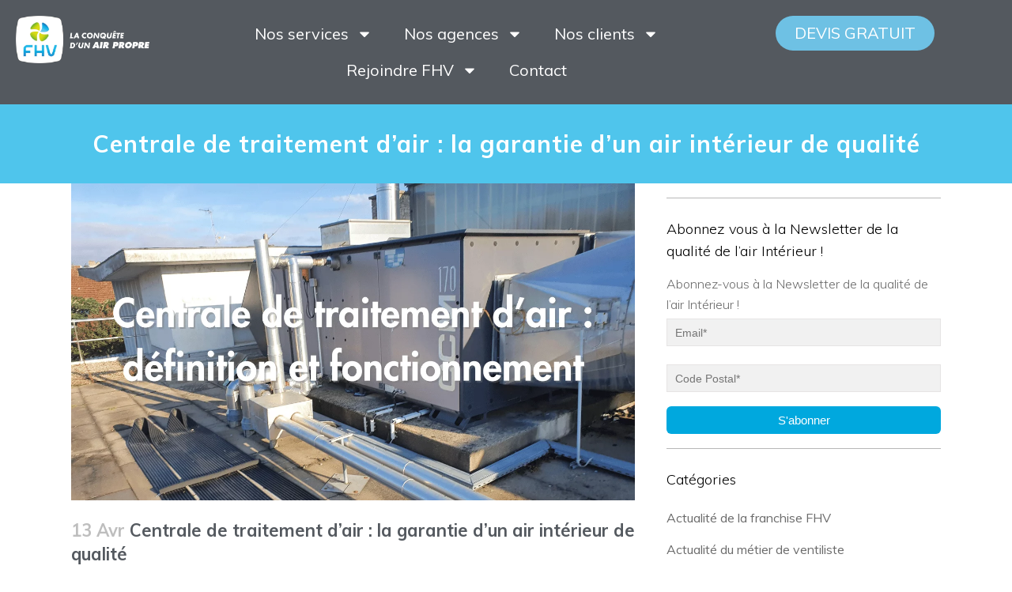

--- FILE ---
content_type: text/html; charset=UTF-8
request_url: https://francehygieneventilation.fr/centrale-de-traitement-dair-definition-et-fonctionnement/
body_size: 38602
content:
<!DOCTYPE html>
<html lang="fr-FR" prefix="og: https://ogp.me/ns#">
<head>
	<meta charset="UTF-8">
	<meta name="viewport" content="width=device-width, initial-scale=1.0, viewport-fit=cover" />		<link href='//fonts.googleapis.com/css?family=Raleway:100,200,300,400,500,600,700,800,900,300italic,400italic|Open+Sans:100,200,300,400,500,600,700,800,900,300italic,400italic|Muli:100,200,300,400,500,600,700,800,900,300italic,400italic&subset=latin,latin-ext' rel='stylesheet' type='text/css'>
	<style>img:is([sizes="auto" i], [sizes^="auto," i]) { contain-intrinsic-size: 3000px 1500px }</style>
	
<!-- Optimisation des moteurs de recherche par Rank Math - https://rankmath.com/ -->
<title>Centrale de traitement d’air : définition et fonctionnement.</title>
<meta name="description" content="Découvrez la centrale de traitement d’air conçue pour traiter, purifier et assainir l’air intérieur. Elle assure un confort en maintenant la qualité de l’air."/>
<meta name="robots" content="follow, index, max-snippet:-1, max-video-preview:-1, max-image-preview:large"/>
<link rel="canonical" href="https://francehygieneventilation.fr/centrale-de-traitement-dair-definition-et-fonctionnement/" />
<meta property="og:locale" content="fr_FR" />
<meta property="og:type" content="article" />
<meta property="og:title" content="Centrale de traitement d’air : définition et fonctionnement." />
<meta property="og:description" content="Découvrez la centrale de traitement d’air conçue pour traiter, purifier et assainir l’air intérieur. Elle assure un confort en maintenant la qualité de l’air." />
<meta property="og:url" content="https://francehygieneventilation.fr/centrale-de-traitement-dair-definition-et-fonctionnement/" />
<meta property="og:site_name" content="Professionnel de l&#039;entretien de ventilation et climatisation" />
<meta property="article:publisher" content="https://www.facebook.com/FranceHygieneVentilationFHV/" />
<meta property="article:section" content="Actualité du métier de ventiliste" />
<meta property="og:updated_time" content="2026-01-07T14:53:10+01:00" />
<meta property="og:image" content="https://francehygieneventilation.fr/wp-content/uploads/2023/09/10.png" />
<meta property="og:image:secure_url" content="https://francehygieneventilation.fr/wp-content/uploads/2023/09/10.png" />
<meta property="og:image:width" content="1366" />
<meta property="og:image:height" content="768" />
<meta property="og:image:alt" content="Centrale de traitement d&#039;air définition" />
<meta property="og:image:type" content="image/png" />
<meta property="article:published_time" content="2023-04-13T09:30:00+02:00" />
<meta property="article:modified_time" content="2026-01-07T14:53:10+01:00" />
<meta name="twitter:card" content="summary_large_image" />
<meta name="twitter:title" content="Centrale de traitement d’air : définition et fonctionnement." />
<meta name="twitter:description" content="Découvrez la centrale de traitement d’air conçue pour traiter, purifier et assainir l’air intérieur. Elle assure un confort en maintenant la qualité de l’air." />
<meta name="twitter:site" content="@FHV_Ventilation" />
<meta name="twitter:creator" content="@FHV_Ventilation" />
<meta name="twitter:image" content="https://francehygieneventilation.fr/wp-content/uploads/2023/09/10.png" />
<meta name="twitter:label1" content="Écrit par" />
<meta name="twitter:data1" content="FHV Web" />
<meta name="twitter:label2" content="Temps de lecture" />
<meta name="twitter:data2" content="3 minutes" />
<script type="application/ld+json" class="rank-math-schema">{"@context":"https://schema.org","@graph":[{"@type":"Organization","@id":"https://francehygieneventilation.fr/#organization","name":"France Hygiene Ventilation","url":"https://francehygieneventilation.fr","sameAs":["https://www.facebook.com/FranceHygieneVentilationFHV/","https://twitter.com/FHV_Ventilation"],"email":"marketing@francehygieneventilation.fr","logo":{"@type":"ImageObject","@id":"https://francehygieneventilation.fr/#logo","url":"https://francehygieneventilation.fr/wp-content/uploads/2021/07/Logo-FHV-Slogan-blanc-version-web-150x150.png","contentUrl":"https://francehygieneventilation.fr/wp-content/uploads/2021/07/Logo-FHV-Slogan-blanc-version-web-150x150.png","caption":"Professionnel de l'entretien de ventilation et climatisation","inLanguage":"fr-FR"},"contactPoint":[{"@type":"ContactPoint","telephone":"0231505001","contactType":"customer support"}]},{"@type":"WebSite","@id":"https://francehygieneventilation.fr/#website","url":"https://francehygieneventilation.fr","name":"Professionnel de l'entretien de ventilation et climatisation","publisher":{"@id":"https://francehygieneventilation.fr/#organization"},"inLanguage":"fr-FR"},{"@type":"ImageObject","@id":"https://francehygieneventilation.fr/wp-content/uploads/2023/09/10.png","url":"https://francehygieneventilation.fr/wp-content/uploads/2023/09/10.png","width":"1366","height":"768","caption":"Centrale de traitement d'air d\u00e9finition","inLanguage":"fr-FR"},{"@type":"BreadcrumbList","@id":"https://francehygieneventilation.fr/centrale-de-traitement-dair-definition-et-fonctionnement/#breadcrumb","itemListElement":[{"@type":"ListItem","position":"1","item":{"@id":"https://francehygieneventilation.fr","name":"Accueil"}},{"@type":"ListItem","position":"2","item":{"@id":"https://francehygieneventilation.fr/centrale-de-traitement-dair-definition-et-fonctionnement/","name":"Centrale de traitement d\u2019air : la garantie d\u2019un air int\u00e9rieur de qualit\u00e9"}}]},{"@type":"WebPage","@id":"https://francehygieneventilation.fr/centrale-de-traitement-dair-definition-et-fonctionnement/#webpage","url":"https://francehygieneventilation.fr/centrale-de-traitement-dair-definition-et-fonctionnement/","name":"Centrale de traitement d\u2019air : d\u00e9finition et fonctionnement.","datePublished":"2023-04-13T09:30:00+02:00","dateModified":"2026-01-07T14:53:10+01:00","isPartOf":{"@id":"https://francehygieneventilation.fr/#website"},"primaryImageOfPage":{"@id":"https://francehygieneventilation.fr/wp-content/uploads/2023/09/10.png"},"inLanguage":"fr-FR","breadcrumb":{"@id":"https://francehygieneventilation.fr/centrale-de-traitement-dair-definition-et-fonctionnement/#breadcrumb"}},{"@type":"Person","@id":"https://francehygieneventilation.fr/centrale-de-traitement-dair-definition-et-fonctionnement/#author","name":"FHV Web","image":{"@type":"ImageObject","@id":"https://secure.gravatar.com/avatar/e81d27e836f2b5177766b3fffa9d72c7?s=96&amp;d=mm&amp;r=g","url":"https://secure.gravatar.com/avatar/e81d27e836f2b5177766b3fffa9d72c7?s=96&amp;d=mm&amp;r=g","caption":"FHV Web","inLanguage":"fr-FR"},"worksFor":{"@id":"https://francehygieneventilation.fr/#organization"}},{"@type":"BlogPosting","headline":"Centrale de traitement d\u2019air : d\u00e9finition et fonctionnement.","keywords":"centrale,traitement","datePublished":"2023-04-13T09:30:00+02:00","dateModified":"2026-01-07T14:53:10+01:00","author":{"@id":"https://francehygieneventilation.fr/centrale-de-traitement-dair-definition-et-fonctionnement/#author","name":"FHV Web"},"publisher":{"@id":"https://francehygieneventilation.fr/#organization"},"description":"D\u00e9couvrez la centrale de traitement d\u2019air con\u00e7ue pour traiter, purifier et assainir l\u2019air int\u00e9rieur. Elle assure un confort en maintenant la qualit\u00e9 de l\u2019air.","name":"Centrale de traitement d\u2019air : d\u00e9finition et fonctionnement.","@id":"https://francehygieneventilation.fr/centrale-de-traitement-dair-definition-et-fonctionnement/#richSnippet","isPartOf":{"@id":"https://francehygieneventilation.fr/centrale-de-traitement-dair-definition-et-fonctionnement/#webpage"},"image":{"@id":"https://francehygieneventilation.fr/wp-content/uploads/2023/09/10.png"},"inLanguage":"fr-FR","mainEntityOfPage":{"@id":"https://francehygieneventilation.fr/centrale-de-traitement-dair-definition-et-fonctionnement/#webpage"}}]}</script>
<!-- /Extension Rank Math WordPress SEO -->

<script type='application/javascript'  id='pys-version-script'>console.log('PixelYourSite Free version 10.2.0.2');</script>
<link rel='dns-prefetch' href='//maps.googleapis.com' />
<link rel='dns-prefetch' href='//forms.sbc28.com' />
<link rel='dns-prefetch' href='//www.googletagmanager.com' />
<link rel="alternate" type="application/rss+xml" title="Professionnel de l&#039;entretien de ventilation et climatisation &raquo; Flux" href="https://francehygieneventilation.fr/feed/" />
<link rel="alternate" type="application/rss+xml" title="Professionnel de l&#039;entretien de ventilation et climatisation &raquo; Flux des commentaires" href="https://francehygieneventilation.fr/comments/feed/" />
<link rel="alternate" type="application/rss+xml" title="Professionnel de l&#039;entretien de ventilation et climatisation &raquo; Centrale de traitement d’air : la garantie d’un air intérieur de qualité Flux des commentaires" href="https://francehygieneventilation.fr/centrale-de-traitement-dair-definition-et-fonctionnement/feed/" />
<link rel='stylesheet' id='wp-block-library-css' href='https://francehygieneventilation.fr/wp-includes/css/dist/block-library/style.min.css' type='text/css' media='all' />
<style id='classic-theme-styles-inline-css' type='text/css'>
/*! This file is auto-generated */
.wp-block-button__link{color:#fff;background-color:#32373c;border-radius:9999px;box-shadow:none;text-decoration:none;padding:calc(.667em + 2px) calc(1.333em + 2px);font-size:1.125em}.wp-block-file__button{background:#32373c;color:#fff;text-decoration:none}
</style>
<style id='global-styles-inline-css' type='text/css'>
:root{--wp--preset--aspect-ratio--square: 1;--wp--preset--aspect-ratio--4-3: 4/3;--wp--preset--aspect-ratio--3-4: 3/4;--wp--preset--aspect-ratio--3-2: 3/2;--wp--preset--aspect-ratio--2-3: 2/3;--wp--preset--aspect-ratio--16-9: 16/9;--wp--preset--aspect-ratio--9-16: 9/16;--wp--preset--color--black: #000000;--wp--preset--color--cyan-bluish-gray: #abb8c3;--wp--preset--color--white: #ffffff;--wp--preset--color--pale-pink: #f78da7;--wp--preset--color--vivid-red: #cf2e2e;--wp--preset--color--luminous-vivid-orange: #ff6900;--wp--preset--color--luminous-vivid-amber: #fcb900;--wp--preset--color--light-green-cyan: #7bdcb5;--wp--preset--color--vivid-green-cyan: #00d084;--wp--preset--color--pale-cyan-blue: #8ed1fc;--wp--preset--color--vivid-cyan-blue: #0693e3;--wp--preset--color--vivid-purple: #9b51e0;--wp--preset--gradient--vivid-cyan-blue-to-vivid-purple: linear-gradient(135deg,rgba(6,147,227,1) 0%,rgb(155,81,224) 100%);--wp--preset--gradient--light-green-cyan-to-vivid-green-cyan: linear-gradient(135deg,rgb(122,220,180) 0%,rgb(0,208,130) 100%);--wp--preset--gradient--luminous-vivid-amber-to-luminous-vivid-orange: linear-gradient(135deg,rgba(252,185,0,1) 0%,rgba(255,105,0,1) 100%);--wp--preset--gradient--luminous-vivid-orange-to-vivid-red: linear-gradient(135deg,rgba(255,105,0,1) 0%,rgb(207,46,46) 100%);--wp--preset--gradient--very-light-gray-to-cyan-bluish-gray: linear-gradient(135deg,rgb(238,238,238) 0%,rgb(169,184,195) 100%);--wp--preset--gradient--cool-to-warm-spectrum: linear-gradient(135deg,rgb(74,234,220) 0%,rgb(151,120,209) 20%,rgb(207,42,186) 40%,rgb(238,44,130) 60%,rgb(251,105,98) 80%,rgb(254,248,76) 100%);--wp--preset--gradient--blush-light-purple: linear-gradient(135deg,rgb(255,206,236) 0%,rgb(152,150,240) 100%);--wp--preset--gradient--blush-bordeaux: linear-gradient(135deg,rgb(254,205,165) 0%,rgb(254,45,45) 50%,rgb(107,0,62) 100%);--wp--preset--gradient--luminous-dusk: linear-gradient(135deg,rgb(255,203,112) 0%,rgb(199,81,192) 50%,rgb(65,88,208) 100%);--wp--preset--gradient--pale-ocean: linear-gradient(135deg,rgb(255,245,203) 0%,rgb(182,227,212) 50%,rgb(51,167,181) 100%);--wp--preset--gradient--electric-grass: linear-gradient(135deg,rgb(202,248,128) 0%,rgb(113,206,126) 100%);--wp--preset--gradient--midnight: linear-gradient(135deg,rgb(2,3,129) 0%,rgb(40,116,252) 100%);--wp--preset--font-size--small: 13px;--wp--preset--font-size--medium: 20px;--wp--preset--font-size--large: 36px;--wp--preset--font-size--x-large: 42px;--wp--preset--spacing--20: 0.44rem;--wp--preset--spacing--30: 0.67rem;--wp--preset--spacing--40: 1rem;--wp--preset--spacing--50: 1.5rem;--wp--preset--spacing--60: 2.25rem;--wp--preset--spacing--70: 3.38rem;--wp--preset--spacing--80: 5.06rem;--wp--preset--shadow--natural: 6px 6px 9px rgba(0, 0, 0, 0.2);--wp--preset--shadow--deep: 12px 12px 50px rgba(0, 0, 0, 0.4);--wp--preset--shadow--sharp: 6px 6px 0px rgba(0, 0, 0, 0.2);--wp--preset--shadow--outlined: 6px 6px 0px -3px rgba(255, 255, 255, 1), 6px 6px rgba(0, 0, 0, 1);--wp--preset--shadow--crisp: 6px 6px 0px rgba(0, 0, 0, 1);}:where(.is-layout-flex){gap: 0.5em;}:where(.is-layout-grid){gap: 0.5em;}body .is-layout-flex{display: flex;}.is-layout-flex{flex-wrap: wrap;align-items: center;}.is-layout-flex > :is(*, div){margin: 0;}body .is-layout-grid{display: grid;}.is-layout-grid > :is(*, div){margin: 0;}:where(.wp-block-columns.is-layout-flex){gap: 2em;}:where(.wp-block-columns.is-layout-grid){gap: 2em;}:where(.wp-block-post-template.is-layout-flex){gap: 1.25em;}:where(.wp-block-post-template.is-layout-grid){gap: 1.25em;}.has-black-color{color: var(--wp--preset--color--black) !important;}.has-cyan-bluish-gray-color{color: var(--wp--preset--color--cyan-bluish-gray) !important;}.has-white-color{color: var(--wp--preset--color--white) !important;}.has-pale-pink-color{color: var(--wp--preset--color--pale-pink) !important;}.has-vivid-red-color{color: var(--wp--preset--color--vivid-red) !important;}.has-luminous-vivid-orange-color{color: var(--wp--preset--color--luminous-vivid-orange) !important;}.has-luminous-vivid-amber-color{color: var(--wp--preset--color--luminous-vivid-amber) !important;}.has-light-green-cyan-color{color: var(--wp--preset--color--light-green-cyan) !important;}.has-vivid-green-cyan-color{color: var(--wp--preset--color--vivid-green-cyan) !important;}.has-pale-cyan-blue-color{color: var(--wp--preset--color--pale-cyan-blue) !important;}.has-vivid-cyan-blue-color{color: var(--wp--preset--color--vivid-cyan-blue) !important;}.has-vivid-purple-color{color: var(--wp--preset--color--vivid-purple) !important;}.has-black-background-color{background-color: var(--wp--preset--color--black) !important;}.has-cyan-bluish-gray-background-color{background-color: var(--wp--preset--color--cyan-bluish-gray) !important;}.has-white-background-color{background-color: var(--wp--preset--color--white) !important;}.has-pale-pink-background-color{background-color: var(--wp--preset--color--pale-pink) !important;}.has-vivid-red-background-color{background-color: var(--wp--preset--color--vivid-red) !important;}.has-luminous-vivid-orange-background-color{background-color: var(--wp--preset--color--luminous-vivid-orange) !important;}.has-luminous-vivid-amber-background-color{background-color: var(--wp--preset--color--luminous-vivid-amber) !important;}.has-light-green-cyan-background-color{background-color: var(--wp--preset--color--light-green-cyan) !important;}.has-vivid-green-cyan-background-color{background-color: var(--wp--preset--color--vivid-green-cyan) !important;}.has-pale-cyan-blue-background-color{background-color: var(--wp--preset--color--pale-cyan-blue) !important;}.has-vivid-cyan-blue-background-color{background-color: var(--wp--preset--color--vivid-cyan-blue) !important;}.has-vivid-purple-background-color{background-color: var(--wp--preset--color--vivid-purple) !important;}.has-black-border-color{border-color: var(--wp--preset--color--black) !important;}.has-cyan-bluish-gray-border-color{border-color: var(--wp--preset--color--cyan-bluish-gray) !important;}.has-white-border-color{border-color: var(--wp--preset--color--white) !important;}.has-pale-pink-border-color{border-color: var(--wp--preset--color--pale-pink) !important;}.has-vivid-red-border-color{border-color: var(--wp--preset--color--vivid-red) !important;}.has-luminous-vivid-orange-border-color{border-color: var(--wp--preset--color--luminous-vivid-orange) !important;}.has-luminous-vivid-amber-border-color{border-color: var(--wp--preset--color--luminous-vivid-amber) !important;}.has-light-green-cyan-border-color{border-color: var(--wp--preset--color--light-green-cyan) !important;}.has-vivid-green-cyan-border-color{border-color: var(--wp--preset--color--vivid-green-cyan) !important;}.has-pale-cyan-blue-border-color{border-color: var(--wp--preset--color--pale-cyan-blue) !important;}.has-vivid-cyan-blue-border-color{border-color: var(--wp--preset--color--vivid-cyan-blue) !important;}.has-vivid-purple-border-color{border-color: var(--wp--preset--color--vivid-purple) !important;}.has-vivid-cyan-blue-to-vivid-purple-gradient-background{background: var(--wp--preset--gradient--vivid-cyan-blue-to-vivid-purple) !important;}.has-light-green-cyan-to-vivid-green-cyan-gradient-background{background: var(--wp--preset--gradient--light-green-cyan-to-vivid-green-cyan) !important;}.has-luminous-vivid-amber-to-luminous-vivid-orange-gradient-background{background: var(--wp--preset--gradient--luminous-vivid-amber-to-luminous-vivid-orange) !important;}.has-luminous-vivid-orange-to-vivid-red-gradient-background{background: var(--wp--preset--gradient--luminous-vivid-orange-to-vivid-red) !important;}.has-very-light-gray-to-cyan-bluish-gray-gradient-background{background: var(--wp--preset--gradient--very-light-gray-to-cyan-bluish-gray) !important;}.has-cool-to-warm-spectrum-gradient-background{background: var(--wp--preset--gradient--cool-to-warm-spectrum) !important;}.has-blush-light-purple-gradient-background{background: var(--wp--preset--gradient--blush-light-purple) !important;}.has-blush-bordeaux-gradient-background{background: var(--wp--preset--gradient--blush-bordeaux) !important;}.has-luminous-dusk-gradient-background{background: var(--wp--preset--gradient--luminous-dusk) !important;}.has-pale-ocean-gradient-background{background: var(--wp--preset--gradient--pale-ocean) !important;}.has-electric-grass-gradient-background{background: var(--wp--preset--gradient--electric-grass) !important;}.has-midnight-gradient-background{background: var(--wp--preset--gradient--midnight) !important;}.has-small-font-size{font-size: var(--wp--preset--font-size--small) !important;}.has-medium-font-size{font-size: var(--wp--preset--font-size--medium) !important;}.has-large-font-size{font-size: var(--wp--preset--font-size--large) !important;}.has-x-large-font-size{font-size: var(--wp--preset--font-size--x-large) !important;}
:where(.wp-block-post-template.is-layout-flex){gap: 1.25em;}:where(.wp-block-post-template.is-layout-grid){gap: 1.25em;}
:where(.wp-block-columns.is-layout-flex){gap: 2em;}:where(.wp-block-columns.is-layout-grid){gap: 2em;}
:root :where(.wp-block-pullquote){font-size: 1.5em;line-height: 1.6;}
</style>
<link rel='stylesheet' id='contact-form-7-css' href='https://francehygieneventilation.fr/wp-content/plugins/contact-form-7/includes/css/styles.css' type='text/css' media='all' />
<style id='grw-public-main-css-inline-css' type='text/css'>
.wp-gr,.wp-gr *,.wp-gr ::after,.wp-gr ::before{box-sizing:border-box}.wp-gr{display:block;direction:ltr;font-size:var(--font-size, 16px);font-family:var(--font-family, inherit);font-style:normal;font-weight:400;text-align:start;line-height:normal;overflow:visible;text-decoration:none;list-style-type:disc;box-sizing:border-box;visibility:visible!important}.wp-gr div,.wp-gr span{margin:0;padding:0;color:inherit;font:inherit;line-height:normal;letter-spacing:normal;text-transform:none;text-decoration:none;border:0;background:0 0}.wp-gr a{color:inherit;border:0;text-decoration:none;background:0 0;cursor:pointer}.wp-gr a:focus{outline:0}.wp-gr a:focus-visible{outline:2px solid currentColor;outline-offset:2px}.wp-gr img{display:block;max-width:100%;height:auto;margin:0;padding:0;border:0;line-height:0;vertical-align:middle}.wp-gr i{font-style:normal;font-weight:inherit;margin:0;padding:0;border:0;vertical-align:middle;background:0 0}.wp-gr svg{display:inline-block;width:auto;height:auto;vertical-align:middle;overflow:visible}.wp-gr svg use{opacity:1;visibility:visible}.wp-gr{--rev-gap:4px;--img-size:46px;--media-gap:8px;--media-size:40px;--media-lines:2;--color:#fb8e28;--rev-color:#f4f4f4;--rpi-star-color:var(--star-color, var(--color));--rpi-slider-gap:8px;--rpi-slider-btn:1em;--rpi-slider-btn-padding:.5em;--slider-ltgt-bg:var(--rev-color);--slider-ltgt-border-width:4px;--slider-dot-size:8px;--slider-dot-gap:8px;--slider-dots-visible:5;--slider-act-dot-color:var(--color)}.wp-gr .wp-google-based,.wp-gr .wp-google-powered{margin:0!important;padding:0!important;color:var(--head-based-color,#555)!important}.wp-gr .wp-google-powered{color:var(--powered-color,#777)!important;font-size:16px;font-weight:600}.wp-gr .wp-google-powered>span{font-weight:600!important}.wp-gr .grw-img{position:relative!important;min-width:var(--img-size)!important;max-width:var(--img-size)!important;height:var(--img-size)!important;border:none!important;z-index:3!important}.wp-gr .grw-img-wrap{position:relative;min-width:var(--img-size)!important;max-width:var(--img-size)!important;overflow:visible}.wp-gr .grw-img-wrap::before{content:'';position:absolute;top:0;left:0;width:var(--img-size);height:var(--img-size);border-radius:50%;box-shadow:0 0 2px rgba(0,0,0,.12),0 2px 4px rgba(0,0,0,.24)!important;pointer-events:none}.wp-gr .grw-header .grw-img{border-radius:50%}.wp-gr .grw-header.wp-place-center{width:100%!important}.wp-gr .wp-google-name{color:var(--name-color,#333)!important;font-size:100%!important;font-weight:700!important;text-decoration:none!important;white-space:nowrap!important;text-overflow:ellipsis!important;overflow:hidden!important;width:100%!important;text-align:var(--align,start)!important}.wp-gr .grw-header .wp-google-name{width:auto!important;margin:0!important;padding:0!important;font-size:128%!important}.wp-gr a.wp-google-name{color:#427fed!important;text-decoration:none!important}.wp-gr .wp-google-time{color:#555!important;font-size:13px!important;white-space:nowrap!important}.wp-gr .wp-google-text{color:var(--text-color,#222)!important;font-size:15px!important;line-height:24px!important;max-width:100%!important;overflow:hidden!important;white-space:pre-wrap!important;word-break:break-word!important;vertical-align:middle!important}.wp-gr .rpi-stars+.wp-google-text{padding-left:4px!important}.wp-gr .wp-more{display:none}.wp-gr .wp-more-toggle{color:#136aaf!important;cursor:pointer!important;text-decoration:none!important}.wp-gr .wp-google-url{display:block;margin:4px auto!important;color:#136aaf!important;text-align:center!important}.wp-gr.wp-dark .wp-google-name{color:#eee!important}.wp-gr.rpi.wp-dark .wp-google-name a{color:var(--head-based-color,#eee)!important}.wp-gr.wp-dark .wp-google-time{color:#bbb!important}.wp-gr.wp-dark .wp-google-text{color:#ececec!important}.wp-gr.wp-dark .wp-google-powered{color:var(--powered-color,#fff)!important}.wp-gr.wp-dark .wp-google-based{color:var(--head-based-color,#999)!important}.wp-gr:not(.wp-dark) .grw-review-inner.grw-backgnd{background:var(--rev-color)!important}.wp-gr.rpi .wp-google-name{font-size:100%!important}.wp-gr.rpi .grw-hide,.wp-gr.rpi .wp-google-hide{display:none}.wp-gr.rpi .wp-google-name a{color:var(--head-name-color,#333)!important;font-size:18px!important;text-decoration:none!important}.wp-gr.rpi a.wp-google-name{margin:0!important;color:var(--name-color,#154fc1)!important;text-decoration:none!important;white-space:nowrap!important;text-overflow:ellipsis!important}.wp-gr{display:block!important;width:100%!important;padding-bottom:20px!important;text-align:left!important;direction:ltr!important;box-sizing:border-box!important}.wp-gr .grw-row{display:-ms-flexbox!important;display:flex!important;flex-wrap:nowrap!important;align-items:center!important;-ms-flex-wrap:nowrap!important;-ms-flex-align:center!important}.grw-row.grw-row-xs{-ms-flex-wrap:wrap!important;flex-wrap:wrap!important}.grw-row-x .grw-header+.grw-content .grw-review,.grw-row-xs .grw-content,.grw-row-xs .grw-header,.grw-row-xs .grw-review{--col:1}.grw-row-xl .grw-header+.grw-content{--col:1.2}.grw-row-l .grw-header+.grw-content{--col:1.25}.grw-row-m .grw-header+.grw-content{--col:1.333333}.grw-row-s .grw-header+.grw-content{--col:1.5}.grw-row-s .grw-header+.grw-content .grw-review,.grw-row-x .grw-header,.grw-row-x .grw-header+.grw-content,.grw-row-x .grw-review{--col:2}.grw-row-m .grw-header+.grw-content .grw-review,.grw-row-s .grw-header,.grw-row-s .grw-review{--col:3}.grw-row-l .grw-review,.grw-row-m .grw-header,.grw-row-m .grw-review{--col:4}.grw-row-l .grw-header,.grw-row-xl .grw-review{--col:5}.grw-row-xl .grw-header{--col:6}.grw-row .grw-content,.grw-row .grw-header{-ms-flex:1 0 calc(100% / var(--col,3))!important;flex:1 0 calc(100% / var(--col,3))!important;width:calc(100% / var(--col,3))!important}.grw-row .grw-review{-ms-flex:1 0 calc((100% - var(--card-gap,16px)*(var(--col,3) - 1))/ var(--col,3))!important;flex:1 0 calc((100% - var(--card-gap,16px)*(var(--col,3) - 1))/ var(--col,3))!important;width:calc((100% - var(--card-gap,16px)*(var(--col,3) - 1))/ var(--col,3))!important}.wp-gr .grw-content{position:relative!important;min-width:0!important}.wp-gr .grw-content-inner{position:relative!important;display:flex!important;align-items:center!important}.wp-gr .grw-review-inner{height:100%!important}.wp-gr .grw-header-inner,.wp-gr .grw-review-inner{position:relative!important;padding:16px!important;width:100%!important}.wp-gr .wp-google-list .grw-header-inner{padding:0 0 16px 0!important}.wp-gr .grw-review-inner.grw-round{border-radius:8px!important}.wp-gr .grw-review-inner.grw-shadow{box-shadow:0 0 2px rgba(0,0,0,.12),0 2px 4px rgba(0,0,0,.24)!important}.wp-gr .grw-review-inner>svg{position:absolute!important;top:10px!important;right:10px!important;width:16px!important;height:16px!important}.wp-gr .grw-review{display:flex;position:relative!important;justify-content:center!important;align-items:center!important;flex-shrink:0!important}.wp-gr .grw-review .wp-google-left{display:block!important;overflow:hidden!important;white-space:nowrap!important;text-overflow:ellipsis!important;line-height:24px!important;padding-bottom:2px!important}.wp-gr .grw-review .wp-google-feedback{height:100px!important;overflow-y:auto!important}.wp-gr .grw-scroll::-webkit-scrollbar{width:4px!important}.wp-gr .grw-scroll::-webkit-scrollbar-track{-webkit-box-shadow:inset 0 0 6px rgba(0,0,0,.3)!important;-webkit-border-radius:4px!important;border-radius:4px!important}.wp-gr .grw-scroll::-webkit-scrollbar-thumb{-webkit-border-radius:10px!important;border-radius:10px!important;background:#ccc!important;-webkit-box-shadow:inset 0 0 6px rgba(0,0,0,.5)!important}.wp-gr .wp-google-wr{display:flex;margin:0!important}.wp-gr .wp-google-wr a{color:#fff!important;padding:4px 12px 8px!important;outline:0!important;border-radius:27px!important;background:var(--btn-color,#1f67e7)!important;white-space:nowrap!important;vertical-align:middle!important;opacity:.9!important;text-shadow:1px 1px 0 #888!important;box-shadow:0 0 2px rgba(0,0,0,.12),0 2px 4px rgba(0,0,0,.24)!important;user-select:none!important;transition:all .2s ease-in-out!important}.wp-gr .wp-google-wr a:hover{opacity:.95!important;background:var(--btn-color,#1f67e7)!important;box-shadow:0 0 2px rgba(0,0,0,.12),0 3px 5px rgba(0,0,0,.24)!important}.wp-gr .wp-google-wr a:active{opacity:1!important;background:var(--btn-color,#1f67e7)!important;box-shadow:none!important}.wp-gr .wp-google-wr a svg{display:inline-block;width:16px;height:16px;padding:1px;margin:0 0 0 4px;background:#fff;border-radius:50%}.wp-gr[data-layout=grid] .grw-reviews{display:flex;gap:var(--card-gap,12px);flex-wrap:wrap!important;-ms-flex-wrap:wrap!important}.wp-gr .grw-b{font-weight:700!important;white-space:nowrap!important}.wp-gr .wp-google-reply{font-size:14px!important;margin-top:auto!important;margin-left:6px!important;padding-left:6px!important;border-left:1px solid #999!important;overflow:hidden!important;overflow-y:auto!important;line-height:20px!important;max-height:44px!important}.wp-gr .wp-google-reply>div{display:flex;gap:4px;align-items:center}.wp-gr .wp-google-reply .wp-google-time{font-size:11px!important;white-space:nowrap!important}.wp-gr .wp-google-img{display:flex;flex-wrap:wrap;gap:var(--media-gap);max-height:calc((var(--media-size) + var(--media-gap)) * var(--media-lines) - 2px)!important;overflow-y:auto!important}.wp-gr .wp-google-img img{display:flex;width:var(--media-size)!important;height:var(--media-size)!important;cursor:pointer!important;border-radius:3px!important;box-shadow:0 0 2px rgba(0,0,0,.12),0 2px 4px rgba(0,0,0,.24)!important}.rpi-flx{display:var(--flx,flex)!important;flex-direction:var(--dir,column)!important;gap:var(--gap,2px)!important;align-items:var(--align,flex-start)!important;flex-wrap:var(--wrap,nowrap)!important;overflow:var(--overflow,visible)!important;width:100%!important}.rpi-col16{--dir:column;--gap:16px;--align:flex-start;--overflow:hidden}.rpi-col12{--dir:column;--gap:12px;--align:flex-start;--overflow:hidden}.rpi-col6{--dir:column;--gap:6px;--align:flex-start;--overflow:hidden}.rpi-col8{--dir:column;--gap:8px;--align:flex-start}.rpi-col4{--dir:column;--gap:4px;--align:flex-start}.rpi-row12-center{--dir:row;--gap:12px;--align:center;--overflow:visible}.rpi-row12{--dir:row;--gap:12px;--align:flex-start}:root{--star-gap:2px;--rpi-star-size:20px;--rpi-star-color:#fb8e28;--rpi-star-empty-color:#cccccc;--rpi-icon-scale-google:1.00;--rpi-icon-scale-yelp:0.92;--rpi-icon-scale-fb:1.125;--rpi-yelp-empty-color:#cccccc;--rpi-yelp-five-color:#fb433c;--rpi-yelp-four-color:#ff643d;--rpi-yelp-three-color:#ff8742;--rpi-yelp-two-color:#ffad48;--rpi-yelp-one-color:#ffcc4b;--rpi-yelp-radius:3px;--rpi-fb-color:#fa3e3e;--rpi-fb-radius:3px;--rpi-star-empty:url("data:image/svg+xml;utf8,%3Csvg xmlns='http://www.w3.org/2000/svg' viewBox='0 0 24 24'%3E%3Cpath d='M11.48 3.499a.562.562 0 0 1 1.04 0l2.125 5.111a.563.563 0 0 0 .475.345l5.518.442c.499.04.701.663.321.988l-4.204 3.602a.563.563 0 0 0-.182.557l1.285 5.385a.562.562 0 0 1-.84.61l-4.725-2.885a.562.562 0 0 0-.586 0L6.982 20.54a.562.562 0 0 1-.84-.61l1.285-5.386a.562.562 0 0 0-.182-.557l-4.204-3.602a.562.562 0 0 1 .321-.988l5.518-.442a.563.563 0 0 0 .475-.345L11.48 3.5Z' fill='none' stroke='currentColor' stroke-width='1.5' stroke-linejoin='round'/%3E%3C/svg%3E");--rpi-star-mask:url("data:image/svg+xml;utf8,%3Csvg xmlns='http://www.w3.org/2000/svg' viewBox='0 0 24 24'%3E%3Cpath d='M10.7881 3.21068C11.2364 2.13274 12.7635 2.13273 13.2118 3.21068L15.2938 8.2164L20.6979 8.64964C21.8616 8.74293 22.3335 10.1952 21.4469 10.9547L17.3295 14.4817L18.5874 19.7551C18.8583 20.8908 17.6229 21.7883 16.6266 21.1798L11.9999 18.3538L7.37329 21.1798C6.37697 21.7883 5.14158 20.8908 5.41246 19.7551L6.67038 14.4817L2.55303 10.9547C1.66639 10.1952 2.13826 8.74293 3.302 8.64964L8.70609 8.2164L10.7881 3.21068Z'/%3E%3C/svg%3E")}.rpi-stars .rpi-star{display:none!important}.rpi-star,.rpi-stars-tripadvisor,.rpi-stars-yelp{display:var(--flx,flex);align-items:center;gap:var(--gap,4px);text-align:start;z-index:9}.rpi-star[data-rating]:empty::before{content:attr(data-rating);color:var(--rpi-rating-color,var(--rpi-star-color));font-size:var(--head-grade-fs, 18px);font-weight:var(--head-grade-weight,900)}.rpi-star i{padding:0 2px;cursor:pointer!important;background-color:var(--rpi-star-empty-color)}.rpi-star[data-rating="1"] i:nth-child(-n+1),.rpi-star[data-rating="2"] i:nth-child(-n+2),.rpi-star[data-rating="3"] i:nth-child(-n+3),.rpi-star[data-rating="4"] i:nth-child(-n+4),.rpi-star[data-rating="5"] i:nth-child(-n+5){background-color:var(--rpi-star-color)}.rpi-star:hover i{background-color:var(--rpi-star-color)!important}.rpi-star i:hover~i{background-color:var(--rpi-star-empty-color)!important}.rpi-star i,.rpi-star[data-rating]:empty::after{content:'';width:var(--rpi-star-size)!important;height:var(--rpi-star-size)!important;-webkit-mask-image:var(--rpi-star-mask)!important;-webkit-mask-repeat:no-repeat!important;-webkit-mask-position:center!important;-webkit-mask-size:contain!important;mask-image:var(--rpi-star-mask)!important;mask-repeat:no-repeat!important;mask-position:center!important;mask-size:contain!important}.rpi-star[data-rating]:empty::after{background-color:var(--rpi-star-color)}.rpi-star+.rpi-stars{--stars-offset:1;--stars:calc(var(--stars-max) - var(--stars-offset))}.rpi-stars{--star-size:var(--rpi-star-size, 18px);--star-color:var(--rpi-star-color);--empty:var(--rpi-star-empty);--mask:var(--rpi-star-mask);--stars:5;--icon-scale:1;--rating-scale:0.8;--gap:var(--star-gap, 2px);--stars-w:calc(var(--stars) * (var(--star-size) + var(--star-gap)));--fill:calc((var(--rating) / var(--stars)) * 100%);--bg-size:calc(var(--star-size) * var(--icon-scale));--bg-size-x:calc(var(--bg-size) + var(--star-gap));position:relative!important;display:inline-flex!important;align-items:center!important;align-self:var(--star-align-self,start)!important;width:max-content!important;height:var(--star-size)!important;font-size:calc(var(--star-size) * var(--rating-scale))!important;font-weight:900!important;color:var(--rpi-rating-color,var(--star-color))!important;white-space:nowrap!important;vertical-align:middle!important;padding-right:calc(var(--stars-w) + var(--gap))!important}.rpi-stars:empty{--gap:0px}.rpi-stars::before{content:''!important;position:absolute!important;top:50%!important;right:0!important;width:var(--stars-w)!important;height:var(--star-size)!important;transform:translateY(-50%)!important;background-color:var(--star-color)!important;-webkit-mask-image:var(--empty)!important;-webkit-mask-repeat:repeat-x!important;-webkit-mask-position:left center!important;-webkit-mask-size:var(--bg-size-x) var(--bg-size)!important;mask-image:var(--empty)!important;mask-repeat:repeat-x!important;mask-position:left center!important;mask-size:var(--bg-size-x) var(--bg-size)!important}.rpi-stars::after{content:''!important;position:absolute!important;top:50%!important;right:0!important;width:var(--stars-w)!important;height:var(--star-size)!important;transform:translateY(-50%)!important;background-color:var(--star-color)!important;-webkit-mask-image:var(--mask)!important;-webkit-mask-repeat:repeat-x!important;-webkit-mask-position:left center!important;-webkit-mask-size:var(--bg-size-x) var(--bg-size)!important;mask-image:var(--mask)!important;mask-repeat:repeat-x!important;mask-position:left center!important;mask-size:var(--bg-size-x) var(--bg-size)!important;clip-path:inset(0 calc(100% - var(--fill)) 0 0)!important}.rpi-stars-yelp{--icon-scale:var(--rpi-icon-scale-yelp);--empty-color:var(--rpi-yelp-empty-color);--five-color:var(--rpi-yelp-five-color);--four-color:var(--rpi-yelp-four-color);--three-color:var(--rpi-yelp-three-color);--two-color:var(--rpi-yelp-two-color);--one-color:var(--rpi-yelp-one-color);--star-size:var(--rpi-star-size);--rating:0;--gap:4px;--radius:var(--rpi-yelp-radius);display:inline-flex!important;gap:var(--gap)!important;line-height:0!important;vertical-align:top!important}.rpi-stars-yelp i{position:relative!important;display:inline-block!important;font-style:normal!important;flex:0 0 auto!important;width:var(--star-size)!important;height:var(--star-size)!important;border-radius:var(--radius)!important;background-color:var(--empty-color)!important;background-image:linear-gradient(90deg,var(--star-color) 0 calc(var(--fill,0) * 1%),transparent calc(var(--fill,0) * 1%))!important;background-repeat:no-repeat!important;background-size:100% 100%!important;box-sizing:border-box!important}.rpi-stars-yelp i::after{content:''!important;position:absolute!important;inset:0!important;background-color:#fff!important;-webkit-mask-image:var(--rpi-star-mask)!important;-webkit-mask-repeat:no-repeat!important;-webkit-mask-size:calc(70% / var(--icon-scale)) calc(70% / var(--icon-scale))!important;-webkit-mask-position:center!important;mask-image:var(--rpi-star-mask)!important;mask-repeat:no-repeat!important;mask-size:calc(70% / var(--icon-scale)) calc(70% / var(--icon-scale))!important;mask-position:center!important}.rpi-stars-yelp,.rpi-stars-yelp[data-rating]::before{content:attr(data-rating);color:var(--rpi-rating-color,var(--star-color));font-size:var(--head-grade-fs, 18px);font-weight:var(--head-grade-weight,900)}.rpi-stars-yelp i:first-child{--fill:clamp(0, (var(--rating) - 0) * 100, 100)}.rpi-stars-yelp i:nth-child(2){--fill:clamp(0, (var(--rating) - 1) * 100, 100)}.rpi-stars-yelp i:nth-child(3){--fill:clamp(0, (var(--rating) - 2) * 100, 100)}.rpi-stars-yelp i:nth-child(4){--fill:clamp(0, (var(--rating) - 3) * 100, 100)}.rpi-stars-yelp i:nth-child(5){--fill:clamp(0, (var(--rating) - 4) * 100, 100)}.rpi-stars-yelp[data-stars^="1"]{--rating:1.5;--star-color:var(--one-color)}.rpi-stars-yelp[data-stars="1"]{--rating:1}.rpi-stars-yelp[data-stars^="2"]{--rating:2.5;--star-color:var(--two-color)}.rpi-stars-yelp[data-stars="2"]{--rating:2}.rpi-stars-yelp[data-stars^="3"]{--rating:3.5;--star-color:var(--three-color)}.rpi-stars-yelp[data-stars="3"]{--rating:3}.rpi-stars-yelp[data-stars^="4"]{--rating:4.5;--star-color:var(--four-color)}.rpi-stars-yelp[data-stars="4"]{--rating:4}.rpi-stars-yelp[data-stars^="5"]{--rating:5;--star-color:var(--five-color)}.rpi-stars-tripadvisor{--empty-color:#ffffff;--border-color:#5ba672;--fill-color:#5ba672;--rpi-dot-size:var(--rpi-star-size);--rating:0;--gap:4px;--border:3px;display:inline-flex!important;gap:var(--gap)!important;line-height:0!important;vertical-align:top!important}.rpi-stars-tripadvisor i{width:var(--rpi-dot-size)!important;height:var(--rpi-dot-size)!important;display:inline-block!important;position:relative!important;flex:0 0 auto!important;box-sizing:border-box!important;border-radius:999px!important;border:var(--border) solid var(--border-color)!important;background-color:var(--empty-color)!important;background-image:linear-gradient(90deg,var(--fill-color) 0 calc(var(--fill,0) * 1%),transparent calc(var(--fill,0) * 1%))!important;background-repeat:no-repeat!important;background-size:100% 100%!important}.rpi-stars-tripadvisor,.rpi-stars-tripadvisor[data-rating]::before{content:attr(data-rating);color:var(--rpi-rating-color,var(--fill-color));font-size:var(--head-grade-fs, 18px);font-weight:var(--head-grade-weight,900)}.rpi-stars-tripadvisor i:first-child{--fill:clamp(0, (var(--rating) - 0) * 100, 100)}.rpi-stars-tripadvisor i:nth-child(2){--fill:clamp(0, (var(--rating) - 1) * 100, 100)}.rpi-stars-tripadvisor i:nth-child(3){--fill:clamp(0, (var(--rating) - 2) * 100, 100)}.rpi-stars-tripadvisor i:nth-child(4){--fill:clamp(0, (var(--rating) - 3) * 100, 100)}.rpi-stars-tripadvisor i:nth-child(5){--fill:clamp(0, (var(--rating) - 4) * 100, 100)}.rpi-stars-tripadvisor[data-stars^="1"]{--rating:1.5}.rpi-stars-tripadvisor[data-stars="1"]{--rating:1}.rpi-stars-tripadvisor[data-stars^="2"]{--rating:2.5}.rpi-stars-tripadvisor[data-stars="2"]{--rating:2}.rpi-stars-tripadvisor[data-stars^="3"]{--rating:3.5}.rpi-stars-tripadvisor[data-stars="3"]{--rating:3}.rpi-stars-tripadvisor[data-stars^="4"]{--rating:4.5}.rpi-stars-tripadvisor[data-stars="4"]{--rating:4}.rpi-stars-tripadvisor[data-stars^="5"]{--rating:5}.rpi-star-fb{--icon-scale:var(--rpi-icon-scale-fb);--size:var(--rpi-star-size, 18px);--color:var(--rpi-fb-color, #fa3e3e);--radius:var(--rpi-fb-radius, 3px);--tail-w:calc(var(--size) / 3);--tail-h:calc(var(--size) / 3.6);--tail-offset:calc(var(--size) / 4.5);--tail-overlap:1px;--gap:0.25em;--label-scale:0.85;--fb-star:url("data:image/svg+xml;utf8,%3Csvg xmlns='http://www.w3.org/2000/svg' viewBox='0 0 24 24'%3E%3Cpath d='M10.7881 3.21068C11.2364 2.13274 12.7635 2.13273 13.2118 3.21068L15.2938 8.2164L20.6979 8.64964C21.8616 8.74293 22.3335 10.1952 21.4469 10.9547L17.3295 14.4817L18.5874 19.7551C18.8583 20.8908 17.6229 21.7883 16.6266 21.1798L11.9999 18.3538L7.37329 21.1798C6.37697 21.7883 5.14158 20.8908 5.41246 19.7551L6.67038 14.4817L2.55303 10.9547C1.66639 10.1952 2.13826 8.74293 3.302 8.64964L8.70609 8.2164L10.7881 3.21068Z' fill='%23fff'/%3E%3C/svg%3E");position:relative!important;display:inline-flex!important;align-items:center;align-self:var(--star-align-self,start);height:var(--size)!important;width:max-content!important;white-space:nowrap!important;vertical-align:middle!important;font-size:calc(var(--size) * var(--label-scale))!important;line-height:1!important;padding-left:calc(var(--size) + var(--gap))!important}.rpi-star-fb::before{content:''!important;position:absolute!important;left:0!important;top:50%!important;transform:translateY(-50%)!important;width:var(--size)!important;height:var(--size)!important;background-color:var(--color)!important;border-radius:var(--radius)!important;background-image:var(--fb-star)!important;background-repeat:no-repeat!important;background-position:center!important;background-size:calc(70% / var(--icon-scale)) calc(70% / var(--icon-scale))!important}.rpi-star-fb::after{content:''!important;position:absolute!important;left:var(--tail-offset)!important;top:50%!important;width:0!important;height:0!important;transform:translateY(calc(var(--size)/ 2 - var(--tail-overlap)))!important;border-top:var(--tail-h) solid var(--color)!important;border-right:var(--tail-w) solid transparent!important}.rpi-star-fb[data-rating="1"]{--color:#cccccc}:root{--rpi-lt:url("data:image/svg+xml;utf8,%3Csvg xmlns='http://www.w3.org/2000/svg' width='24' height='24' viewBox='0 0 24 24' fill='none' stroke='currentColor' stroke-width='2' stroke-linecap='round' stroke-linejoin='round'%3E%3Cpath d='m15 18-6-6 6-6'%3E%3C/path%3E%3C/svg%3E") no-repeat center/contain;--rpi-gt:url("data:image/svg+xml;utf8,%3Csvg xmlns='http://www.w3.org/2000/svg' width='24' height='24' viewBox='0 0 24 24' fill='none' stroke='currentColor' stroke-width='2' stroke-linecap='round' stroke-linejoin='round'%3E%3Cpath d='m9 18 6-6-6-6'%3E%3C/path%3E%3C/svg%3E") no-repeat center/contain}.rpi .rpi-slides-root{--ltgt-border-width:var(--slider-ltgt-border-width, 0px);padding:0 calc(var(--rpi-slider-btn-padding)/ 2 + var(--rpi-slider-btn)/ 2 + var(--ltgt-border-width) * 2)}.rpi .rpi-slides{--gap:var(--rpi-slider-gap, 12px);--card-gap:var(--gap);display:flex!important;flex:1!important;gap:var(--gap)!important;flex-wrap:nowrap!important;overflow:hidden!important;overflow-x:auto!important;scroll-snap-type:x mandatory!important;scroll-behavior:var(--rpi-slider-behavior,smooth)!important;-webkit-overflow-scrolling:touch!important;scrollbar-width:none!important}.rpi .rpi-slides::-webkit-scrollbar{display:none!important}.rpi .rpi-slide{overflow:hidden!important;padding:var(--rpi-card-slider-padding,4px 3px)!important;scroll-snap-align:start!important;transition:transform .5s!important}.rpi .rpi-ltgt{--slider-btn:var(--rpi-slider-btn, 1.125em);--slider-padding:var(--rpi-slider-btn-padding, .5em);--border-color:var(--slider-ltgt-border-color, var(--root-bg, #f3f3f3));--ltgt-border-width:var(--slider-ltgt-border-width, 0px);--ltgt-pos:calc(-1 * (2 * var(--ltgt-border-width) + (var(--slider-padding) + var(--slider-btn)) / 2) - var(--offset, 0px));position:var(--slider-ltgt-position,absolute)!important;padding:var(--slider-padding)!important;z-index:1!important;border:0 solid #e5e7eb!important;border-radius:9999px!important;border:var(--ltgt-border-width) solid var(--border-color)!important;background-color:var(--slider-ltgt-bg,rgb(255 255 255 / 1))!important;box-shadow:var(--slider-ltgt-shadow)!important;transition:background-color .2s ease-in-out!important}.rpi .rpi-ltgt:hover{background-color:var(--slider-ltgt-bg,rgb(249 250 251 / 1))!important}.rpi .rpi-ltgt.rpi-lt{left:0!important;margin-left:var(--ltgt-pos)!important}.rpi .rpi-ltgt.rpi-gt{right:0!important;margin-right:var(--ltgt-pos)!important}.rpi-gt::after,.rpi-lt::before{position:relative!important;content:'';display:block;width:var(--slider-btn);height:var(--slider-btn);background-color:var(--slider-btn-color,#777)}.rpi-lt::before{-webkit-mask:var(--rpi-lt);mask:var(--rpi-lt)}.rpi-gt::after{-webkit-mask:var(--rpi-gt);mask:var(--rpi-gt)}[dir=rtl] .rpi-gt::after,[dir=rtl] .rpi-lt::before{transform:rotate(180deg)}.rpi .rpi-dots-wrap{position:absolute!important;top:calc(100% - 1px)!important;left:0!important;right:0!important;display:flex!important;justify-content:center!important;margin:0 auto!important;padding-top:var(--slider-dot-padding-top,.5em)!important;max-width:100%!important;width:calc(var(--slider-dots-visible) * var(--slider-dot-size) + (var(--slider-dots-visible) - 1) * var(--slider-dot-gap))!important}.rpi .rpi-dots{display:flex;flex-wrap:nowrap;overflow-x:scroll!important;gap:var(--slider-dot-gap);scrollbar-width:none;scroll-snap-type:x mandatory;-webkit-overflow-scrolling:touch}.rpi-dots .rpi-dot{display:inline-block!important;width:var(--slider-dot-size)!important;height:var(--slider-dot-size)!important;margin:0!important;padding:0!important;opacity:.4!important;vertical-align:middle!important;flex:1 0 auto!important;transform:scale(.6)!important;scroll-snap-align:center!important;border-radius:20px!important;background-color:var(--slider-dot-color,#999)!important}.rpi-dots .rpi-dot:hover{opacity:1!important}.rpi-dots .rpi-dot.active{opacity:1!important;transform:scale(.95)!important;background-color:var(--slider-act-dot-color,#fb8e28)!important}.rpi-dots .rpi-dot.s2{transform:scale(.85)!important}.rpi-dots .rpi-dot.s3{transform:scale(.75)!important}.rpi button{all:revert!important;margin:0!important;padding:0!important;box-shadow:none!important;border-radius:0!important;line-height:1!important;font:inherit!important;color:inherit!important;text-align:center!important;cursor:pointer!important;border:0!important;background:0 0!important;appearance:none!important;-webkit-appearance:none!important;user-select:none!important}.rpi button:focus{outline:0!important}.rpi button:focus-visible{outline:2px solid currentColor!important;outline-offset:2px!important}.rpi-x{position:absolute;top:var(--x-top,6px)!important;right:var(--x-right,8px)!important;display:flex!important;align-items:center;justify-content:center;width:var(--x-width,20px)!important;height:var(--x-height,20px)!important;cursor:pointer;opacity:var(--x-opacity, .65);border-radius:50%;background-color:var(--x-bg,#fafafa);z-index:2147483003}.rpi-x:hover{opacity:1}.rpi-x::after,.rpi-x::before{content:"";position:absolute;display:block;width:var(--x-line-width,12px);height:var(--x-line-height,1px);border-radius:2px;background-color:var(--x-color,#373737)}.rpi-x::before{transform:rotate(45deg)}.rpi-x::after{transform:rotate(-45deg)}.rpi-x.rpi-xa::before{--x-line-width:7px;--x-line-height:7px;top:4px;border-radius:0;border-right:1px solid #373737;border-bottom:1px solid #373737;background-color:transparent}.rpi-x.rpi-xa::after{content:none}.rpi-bubble:after{content:"";position:absolute;top:-8px;left:16px;bottom:auto;border-style:solid;border-width:0 8px 8px;border-color:#fff transparent}.rpi-fade{-webkit-transition:opacity 150ms ease,-webkit-transform 150ms ease;transition:opacity 150ms ease,-webkit-transform 150ms ease;transition:transform 150ms ease,opacity 150ms ease;transition:transform 150ms ease,opacity 150ms ease,-webkit-transform 150ms ease}.rpi-lightbox-wrap{--x-top:15px;--x-right:15px;--x-bg:none;--x-color:#ececec;--x-line-width:25px;--x-line-height:3px;--x-opacity:1}.rpi-lightbox{--x-top:15px;--x-right:15px;--x-bg:none;--x-color:#ececec;--x-line-width:25px;--x-line-height:3px;--x-opacity:1;position:fixed;top:0;left:0;right:0;bottom:0;display:flex;align-items:center;justify-content:center;flex-wrap:wrap;width:100%;height:100%;max-width:100%;color:#333;text-align:left;z-index:99;user-select:none;background-color:rgba(0,0,0,.6);transition:all .3s ease-out}.rpi-lightbox-inner{width:95%;max-width:1200px;height:100%;max-height:calc(100vh - 80px);max-height:calc(100dvh - 80px)}@supports (container-type:inline-size){.rpi-lightbox-xxx{container-name:lightbox;container-type:inline-size}}.rpi-lightbox-xxx{position:relative;height:100%;border:none;overflow:auto;border-radius:4px;-webkit-overflow-scrolling:touch}.rpi-lightbox-content{position:relative;display:flex;flex-direction:row;justify-content:flex-start;color:#000;height:100%;flex-direction:row;border-radius:4px;background-color:#fff}.rpi-lightbox-media{position:relative;display:flex;justify-content:center;flex:2;align-items:center;width:100%;height:100%;overflow:hidden;padding-bottom:0;background-color:#000}.rpi-lightbox-btn{position:absolute;display:flex;width:30px;height:30px;font-size:36px;line-height:22px;justify-content:center;z-index:1;cursor:pointer;border-radius:50%;background-color:rgba(214,214,214,.7);transition:background .3s ease-in-out}.rpi-lightbox-btn:hover{background:#e1e1e1}.rpi-lightbox-prev{left:8px}.rpi-lightbox-next{right:8px}.rpi-lightbox-prev::before{content:'‹'}.rpi-lightbox-next::before{content:'›'}.rpi-lightbox-media img{position:relative;display:block;width:100%;height:100%;max-width:100%;max-height:100%;opacity:1;object-fit:contain;border-radius:inherit;transition:opacity .3s ease-in-out}.rpi-lightbox-review{display:flex;flex-direction:column;flex:1;height:100%;font-size:15px;color:#000;padding:0}@supports (container-type:inline-size){@container lightbox (width < 480px){.rpi-lightbox-xxx .rpi-lightbox-content{flex-direction:column}}}@media(max-width:480px){.rpi-lightbox-xxx .rpi-lightbox-content{flex-direction:column}}
</style>
<link rel='stylesheet' id='jquery-ui-dialog-css' href='https://francehygieneventilation.fr/wp-includes/css/jquery-ui-dialog.css' type='text/css' media='all' />
<link rel='stylesheet' id='default_style-css' href='https://francehygieneventilation.fr/wp-content/themes/bridge/style.css' type='text/css' media='all' />
<link rel='stylesheet' id='qode_font_awesome-css' href='https://francehygieneventilation.fr/wp-content/themes/bridge/css/font-awesome/css/font-awesome.min.css' type='text/css' media='all' />
<link rel='stylesheet' id='qode_font_elegant-css' href='https://francehygieneventilation.fr/wp-content/themes/bridge/css/elegant-icons/style.min.css' type='text/css' media='all' />
<link rel='stylesheet' id='qode_linea_icons-css' href='https://francehygieneventilation.fr/wp-content/themes/bridge/css/linea-icons/style.css' type='text/css' media='all' />
<link rel='stylesheet' id='stylesheet-css' href='https://francehygieneventilation.fr/wp-content/themes/bridge/css/stylesheet.min.css' type='text/css' media='all' />
<link rel='stylesheet' id='qode_print-css' href='https://francehygieneventilation.fr/wp-content/themes/bridge/css/print.css' type='text/css' media='all' />
<link rel='stylesheet' id='webkit-css' href='https://francehygieneventilation.fr/wp-content/themes/bridge/css/webkit_stylesheet.css' type='text/css' media='all' />
<link rel='stylesheet' id='style_dynamic-css' href='https://francehygieneventilation.fr/wp-content/themes/bridge/css/style_dynamic.css' type='text/css' media='all' />
<link rel='stylesheet' id='responsive-css' href='https://francehygieneventilation.fr/wp-content/themes/bridge/css/responsive.min.css' type='text/css' media='all' />
<link rel='stylesheet' id='style_dynamic_responsive-css' href='https://francehygieneventilation.fr/wp-content/themes/bridge/css/style_dynamic_responsive.css' type='text/css' media='all' />
<link rel='stylesheet' id='custom_css-css' href='https://francehygieneventilation.fr/wp-content/themes/bridge/css/custom_css.css' type='text/css' media='all' />
<link rel='stylesheet' id='elementor-frontend-css' href='https://francehygieneventilation.fr/wp-content/plugins/elementor/assets/css/frontend.min.css' type='text/css' media='all' />
<link rel='stylesheet' id='widget-text-editor-css' href='https://francehygieneventilation.fr/wp-content/plugins/elementor/assets/css/widget-text-editor.min.css' type='text/css' media='all' />
<link rel='stylesheet' id='e-animation-slideInRight-css' href='https://francehygieneventilation.fr/wp-content/plugins/elementor/assets/lib/animations/styles/slideInRight.min.css' type='text/css' media='all' />
<link rel='stylesheet' id='e-popup-css' href='https://francehygieneventilation.fr/wp-content/plugins/elementor-pro/assets/css/conditionals/popup.min.css' type='text/css' media='all' />
<link rel='stylesheet' id='widget-image-css' href='https://francehygieneventilation.fr/wp-content/plugins/elementor/assets/css/widget-image.min.css' type='text/css' media='all' />
<link rel='stylesheet' id='widget-nav-menu-css' href='https://francehygieneventilation.fr/wp-content/plugins/elementor-pro/assets/css/widget-nav-menu.min.css' type='text/css' media='all' />
<link rel='stylesheet' id='widget-social-icons-css' href='https://francehygieneventilation.fr/wp-content/plugins/elementor/assets/css/widget-social-icons.min.css' type='text/css' media='all' />
<link rel='stylesheet' id='e-apple-webkit-css' href='https://francehygieneventilation.fr/wp-content/plugins/elementor/assets/css/conditionals/apple-webkit.min.css' type='text/css' media='all' />
<link rel='stylesheet' id='elementor-post-42631-css' href='https://francehygieneventilation.fr/wp-content/uploads/elementor/css/post-42631.css' type='text/css' media='all' />
<link rel='stylesheet' id='elementor-post-47006-css' href='https://francehygieneventilation.fr/wp-content/uploads/elementor/css/post-47006.css' type='text/css' media='all' />
<link rel='stylesheet' id='elementor-post-42639-css' href='https://francehygieneventilation.fr/wp-content/uploads/elementor/css/post-42639.css' type='text/css' media='all' />
<link rel='stylesheet' id='elementor-post-42664-css' href='https://francehygieneventilation.fr/wp-content/uploads/elementor/css/post-42664.css' type='text/css' media='all' />
<link rel='stylesheet' id='childstyle-css' href='https://francehygieneventilation.fr/wp-content/themes/bridge-child/style.css' type='text/css' media='all' />
<link rel='stylesheet' id='google-fonts-1-css' href='https://fonts.googleapis.com/css?family=Roboto%3A100%2C100italic%2C200%2C200italic%2C300%2C300italic%2C400%2C400italic%2C500%2C500italic%2C600%2C600italic%2C700%2C700italic%2C800%2C800italic%2C900%2C900italic%7CRoboto+Slab%3A100%2C100italic%2C200%2C200italic%2C300%2C300italic%2C400%2C400italic%2C500%2C500italic%2C600%2C600italic%2C700%2C700italic%2C800%2C800italic%2C900%2C900italic&#038;display=swap&#038;ver=6.7.4' type='text/css' media='all' />
<link rel="preconnect" href="https://fonts.gstatic.com/" crossorigin><script type="text/javascript" src="https://francehygieneventilation.fr/wp-includes/js/jquery/jquery.min.js" id="jquery-core-js"></script>
<script type="text/javascript" src="https://francehygieneventilation.fr/wp-includes/js/jquery/jquery-migrate.min.js" id="jquery-migrate-js"></script>
<script type="text/javascript" id="wpo_min-header-0-js-extra">
/* <![CDATA[ */
var wpgmza_google_api_status = {"message":"Enqueued","code":"ENQUEUED"};
/* ]]> */
</script>
<script type="text/javascript" src="https://francehygieneventilation.fr/wp-content/cache/wpo-minify/1768569254/assets/wpo-minify-header-wpgmza_data1740483174.min.js" id="wpo_min-header-0-js"></script>
<script type="text/javascript" defer="defer" src="https://francehygieneventilation.fr/wp-content/plugins/widget-google-reviews/assets/js/public-main.js" id="grw-public-main-js-js"></script>
<script type="text/javascript" id="wpo_min-header-7-js-extra">
/* <![CDATA[ */
var pysOptions = {"staticEvents":{"facebook":{"init_event":[{"delay":0,"type":"static","ajaxFire":true,"name":"PageView","pixelIds":["1387228311418576"],"eventID":"d5299559-5cbb-4af0-b42b-8ea3be271412","params":{"post_category":"Actualit\u00e9 du m\u00e9tier de ventiliste","page_title":"<strong>Centrale de traitement d\u2019air : la garantie d\u2019un air int\u00e9rieur de qualit\u00e9<\/strong>","post_type":"post","post_id":19433,"plugin":"PixelYourSite","user_role":"guest","event_url":"francehygieneventilation.fr\/centrale-de-traitement-dair-definition-et-fonctionnement\/"},"e_id":"init_event","ids":[],"hasTimeWindow":false,"timeWindow":0,"woo_order":"","edd_order":""}]}},"dynamicEvents":[],"triggerEvents":[],"triggerEventTypes":[],"facebook":{"pixelIds":["1387228311418576"],"advancedMatching":[],"advancedMatchingEnabled":true,"removeMetadata":true,"contentParams":{"post_type":"post","post_id":19433,"content_name":"<strong>Centrale de traitement d\u2019air : la garantie d\u2019un air int\u00e9rieur de qualit\u00e9<\/strong>","categories":"Actualit\u00e9 du m\u00e9tier de ventiliste","tags":""},"commentEventEnabled":true,"wooVariableAsSimple":false,"downloadEnabled":true,"formEventEnabled":true,"serverApiEnabled":true,"wooCRSendFromServer":false,"send_external_id":null,"enabled_medical":false,"do_not_track_medical_param":["event_url","post_title","page_title","landing_page","content_name","categories","category_name","tags"],"meta_ldu":false},"debug":"","siteUrl":"https:\/\/francehygieneventilation.fr","ajaxUrl":"https:\/\/francehygieneventilation.fr\/wp-admin\/admin-ajax.php","ajax_event":"e1826c7ffc","enable_remove_download_url_param":"1","cookie_duration":"7","last_visit_duration":"60","enable_success_send_form":"","ajaxForServerEvent":"1","ajaxForServerStaticEvent":"1","send_external_id":"1","external_id_expire":"180","track_cookie_for_subdomains":"1","google_consent_mode":"1","gdpr":{"ajax_enabled":true,"all_disabled_by_api":true,"facebook_disabled_by_api":false,"analytics_disabled_by_api":false,"google_ads_disabled_by_api":false,"pinterest_disabled_by_api":false,"bing_disabled_by_api":false,"externalID_disabled_by_api":false,"facebook_prior_consent_enabled":true,"analytics_prior_consent_enabled":true,"google_ads_prior_consent_enabled":null,"pinterest_prior_consent_enabled":true,"bing_prior_consent_enabled":true,"cookiebot_integration_enabled":false,"cookiebot_facebook_consent_category":"marketing","cookiebot_analytics_consent_category":"statistics","cookiebot_tiktok_consent_category":"marketing","cookiebot_google_ads_consent_category":null,"cookiebot_pinterest_consent_category":"marketing","cookiebot_bing_consent_category":"marketing","consent_magic_integration_enabled":false,"real_cookie_banner_integration_enabled":false,"cookie_notice_integration_enabled":false,"cookie_law_info_integration_enabled":true,"analytics_storage":{"enabled":true,"value":"granted","filter":false},"ad_storage":{"enabled":true,"value":"granted","filter":false},"ad_user_data":{"enabled":true,"value":"granted","filter":false},"ad_personalization":{"enabled":true,"value":"granted","filter":false}},"cookie":{"disabled_all_cookie":false,"disabled_start_session_cookie":false,"disabled_advanced_form_data_cookie":false,"disabled_landing_page_cookie":false,"disabled_first_visit_cookie":false,"disabled_trafficsource_cookie":false,"disabled_utmTerms_cookie":false,"disabled_utmId_cookie":false},"tracking_analytics":{"TrafficSource":"www.google.com","TrafficLanding":"undefined","TrafficUtms":[],"TrafficUtmsId":[]},"GATags":{"ga_datalayer_type":"default","ga_datalayer_name":"dataLayerPYS"},"woo":{"enabled":false},"edd":{"enabled":false},"cache_bypass":"1769510762"};
/* ]]> */
</script>
<script type="text/javascript" src="https://francehygieneventilation.fr/wp-content/cache/wpo-minify/1768569254/assets/wpo-minify-header-jqueryjs-cookie-pysjquery-bind-firstjs-tldpys1745568181.min.js" id="wpo_min-header-7-js"></script>

<!-- Extrait de code de la balise Google (gtag.js) ajouté par Site Kit -->
<!-- Extrait Google Analytics ajouté par Site Kit -->
<script type="text/javascript" src="https://www.googletagmanager.com/gtag/js?id=G-4LQ6Z9RJKM" id="google_gtagjs-js" async></script>
<script type="text/javascript" id="google_gtagjs-js-after">
/* <![CDATA[ */
window.dataLayer = window.dataLayer || [];function gtag(){dataLayer.push(arguments);}
gtag("set","linker",{"domains":["francehygieneventilation.fr"]});
gtag("js", new Date());
gtag("set", "developer_id.dZTNiMT", true);
gtag("config", "G-4LQ6Z9RJKM", {"googlesitekit_post_type":"post"});
 window._googlesitekit = window._googlesitekit || {}; window._googlesitekit.throttledEvents = []; window._googlesitekit.gtagEvent = (name, data) => { var key = JSON.stringify( { name, data } ); if ( !! window._googlesitekit.throttledEvents[ key ] ) { return; } window._googlesitekit.throttledEvents[ key ] = true; setTimeout( () => { delete window._googlesitekit.throttledEvents[ key ]; }, 5 ); gtag( "event", name, { ...data, event_source: "site-kit" } ); }; 
/* ]]> */
</script>
<link rel="EditURI" type="application/rsd+xml" title="RSD" href="https://francehygieneventilation.fr/xmlrpc.php?rsd" />
<link rel="alternate" title="oEmbed (JSON)" type="application/json+oembed" href="https://francehygieneventilation.fr/wp-json/oembed/1.0/embed?url=https%3A%2F%2Ffrancehygieneventilation.fr%2Fcentrale-de-traitement-dair-definition-et-fonctionnement%2F" />
<link rel="alternate" title="oEmbed (XML)" type="text/xml+oembed" href="https://francehygieneventilation.fr/wp-json/oembed/1.0/embed?url=https%3A%2F%2Ffrancehygieneventilation.fr%2Fcentrale-de-traitement-dair-definition-et-fonctionnement%2F&#038;format=xml" />
<meta name="generator" content="Site Kit by Google 1.171.0" /><!-- TrustBox script -->
<script type="text/javascript" src="//widget.trustpilot.com/bootstrap/v5/tp.widget.bootstrap.min.js" async></script>
<!-- End TrustBox script -->
<script type="application/ld+json">
{
  "@context": "https://schema.org",
  "@type": "FAQPage",
  "mainEntity": [
    {
      "@type": "Question",
      "name": "Qu'est-ce qu'une centrale de traitement d'air (CTA) et à quoi sert-elle ?",
      "acceptedAnswer": {
        "@type": "Answer",
        "text": "Une centrale de traitement d'air (CTA) est un appareil destiné à traiter, purifier et assainir l'air intérieur. Elle fonctionne en absorbant l'air circulant pour le traiter avant de le réinjecter dans les locaux, garantissant ainsi le confort et la salubrité des espaces."
      }
    },
    {
      "@type": "Question",
      "name": "Quels sont les principaux domaines d'intervention pour garantir la qualité de l'air ?",
      "acceptedAnswer": {
        "@type": "Answer",
        "text": "Les interventions incluent la surveillance de la qualité de l'air (notamment dans les écoles et crèches), la purification de l'air intérieur (secteur médical et tertiaire), la désinfection des climatisations, le dégraissage des hottes professionnelles ainsi que l'entretien des CTA pour maîtriser les dépenses énergétiques."
      }
    },
    {
      "@type": "Question",
      "name": "À quelle fréquence les équipements de ventilation doivent-ils être entretenus ?",
      "acceptedAnswer": {
        "@type": "Answer",
        "text": "Il est indiqué qu'une VMC doit être entretenue tous les trois ans, tandis que l'entretien d'une pompe à chaleur doit être effectué tous les deux ans. Ces opérations sont essentielles pour maintenir le système en parfait état."
      }
    }
  ]
}
</script>
<meta name="generator" content="Elementor 3.27.6; features: e_font_icon_svg, additional_custom_breakpoints; settings: css_print_method-external, google_font-enabled, font_display-swap">
<!-- Google Tag Manager -->
<script>(function(w,d,s,l,i){w[l]=w[l]||[];w[l].push({'gtm.start':
new Date().getTime(),event:'gtm.js'});var f=d.getElementsByTagName(s)[0],
j=d.createElement(s),dl=l!=='dataLayer'?'&l='+l:'';j.async=true;j.src=
'https://www.googletagmanager.com/gtm.js?id='+i+dl;f.parentNode.insertBefore(j,f);
})(window,document,'script','dataLayer','GTM-55SBF54');</script>
<!-- End Google Tag Manager -->

<meta name="facebook-domain-verification" content="72wyyfxpp3bbei5hcopihhdis1kseh" />
			<style>
				.e-con.e-parent:nth-of-type(n+4):not(.e-lazyloaded):not(.e-no-lazyload),
				.e-con.e-parent:nth-of-type(n+4):not(.e-lazyloaded):not(.e-no-lazyload) * {
					background-image: none !important;
				}
				@media screen and (max-height: 1024px) {
					.e-con.e-parent:nth-of-type(n+3):not(.e-lazyloaded):not(.e-no-lazyload),
					.e-con.e-parent:nth-of-type(n+3):not(.e-lazyloaded):not(.e-no-lazyload) * {
						background-image: none !important;
					}
				}
				@media screen and (max-height: 640px) {
					.e-con.e-parent:nth-of-type(n+2):not(.e-lazyloaded):not(.e-no-lazyload),
					.e-con.e-parent:nth-of-type(n+2):not(.e-lazyloaded):not(.e-no-lazyload) * {
						background-image: none !important;
					}
				}
			</style>
			</head>
<body data-rsssl=1 class="post-template-default single single-post postid-19433 single-format-standard wp-custom-logo  qode-child-theme-ver-1.0.0 qode-theme-ver-10.1.1 elementor-default elementor-kit-42631">
<!-- Google Tag Manager (noscript) -->
<noscript><iframe src="https://www.googletagmanager.com/ns.html?id=GTM-55SBF54"
height="0" width="0" style="display:none;visibility:hidden"></iframe></noscript>
<!-- End Google Tag Manager (noscript) -->
		<div data-elementor-type="header" data-elementor-id="42639" class="elementor elementor-42639 elementor-location-header" data-elementor-post-type="elementor_library">
			<div class="elementor-element elementor-element-f336751 e-con-full e-flex e-con e-parent" data-id="f336751" data-element_type="container" data-settings="{&quot;background_background&quot;:&quot;classic&quot;}">
		<div class="elementor-element elementor-element-6933a29 e-con-full e-flex e-con e-child" data-id="6933a29" data-element_type="container">
				<div class="elementor-element elementor-element-8fe98eb elementor-widget elementor-widget-theme-site-logo elementor-widget-image" data-id="8fe98eb" data-element_type="widget" data-widget_type="theme-site-logo.default">
				<div class="elementor-widget-container">
											<a href="https://francehygieneventilation.fr">
			<img fetchpriority="high" width="563" height="200" src="https://francehygieneventilation.fr/wp-content/uploads/2021/07/Logo-FHV-Slogan-blanc-version-web.png" class="attachment-full size-full wp-image-12934" alt="Logo FHV - Slogan blanc version web" srcset="https://francehygieneventilation.fr/wp-content/uploads/2021/07/Logo-FHV-Slogan-blanc-version-web.png 563w, https://francehygieneventilation.fr/wp-content/uploads/2021/07/Logo-FHV-Slogan-blanc-version-web-300x107.png 300w" sizes="(max-width: 563px) 100vw, 563px" />				</a>
											</div>
				</div>
				</div>
		<div class="elementor-element elementor-element-e7ac38f e-con-full e-flex e-con e-child" data-id="e7ac38f" data-element_type="container">
				<div class="elementor-element elementor-element-b6d91d6 elementor-nav-menu__align-center elementor-widget__width-initial elementor-nav-menu--stretch elementor-nav-menu--dropdown-tablet elementor-nav-menu__text-align-aside elementor-nav-menu--toggle elementor-nav-menu--burger elementor-widget elementor-widget-nav-menu" data-id="b6d91d6" data-element_type="widget" data-settings="{&quot;full_width&quot;:&quot;stretch&quot;,&quot;layout&quot;:&quot;horizontal&quot;,&quot;submenu_icon&quot;:{&quot;value&quot;:&quot;&lt;svg class=\&quot;e-font-icon-svg e-fas-caret-down\&quot; viewBox=\&quot;0 0 320 512\&quot; xmlns=\&quot;http:\/\/www.w3.org\/2000\/svg\&quot;&gt;&lt;path d=\&quot;M31.3 192h257.3c17.8 0 26.7 21.5 14.1 34.1L174.1 354.8c-7.8 7.8-20.5 7.8-28.3 0L17.2 226.1C4.6 213.5 13.5 192 31.3 192z\&quot;&gt;&lt;\/path&gt;&lt;\/svg&gt;&quot;,&quot;library&quot;:&quot;fa-solid&quot;},&quot;toggle&quot;:&quot;burger&quot;}" data-widget_type="nav-menu.default">
				<div class="elementor-widget-container">
								<nav aria-label="Menu" class="elementor-nav-menu--main elementor-nav-menu__container elementor-nav-menu--layout-horizontal e--pointer-none">
				<ul id="menu-1-b6d91d6" class="elementor-nav-menu"><li class="menu-item menu-item-type-post_type menu-item-object-page menu-item-has-children menu-item-12907"><a href="https://francehygieneventilation.fr/services-entretien-ventilation/" title="Les prestations de service FHV" class="elementor-item">Nos services</a>
<ul class="sub-menu elementor-nav-menu--dropdown">
	<li class="menu-item menu-item-type-post_type menu-item-object-page menu-item-12903"><a href="https://francehygieneventilation.fr/services-entretien-ventilation/surveillance-qai/" class="elementor-sub-item">Surveillance Qualité d&rsquo;Air Intérieur (QAI)</a></li>
	<li class="menu-item menu-item-type-post_type menu-item-object-page menu-item-12909"><a href="https://francehygieneventilation.fr/services-entretien-ventilation/maintenance-de-ventilation/" class="elementor-sub-item">Entretien et maintenance de ventilation  VMC &#8211; CTA</a></li>
	<li class="menu-item menu-item-type-post_type menu-item-object-page menu-item-12910"><a href="https://francehygieneventilation.fr/services-entretien-ventilation/desinfection-climatisation/" class="elementor-sub-item">Désinfection de climatisation &#038; PAC air-air</a></li>
	<li class="menu-item menu-item-type-post_type menu-item-object-page menu-item-12912"><a href="https://francehygieneventilation.fr/services-entretien-ventilation/degraissage-hotte-professionnelle/" title="Dégraissage de hotte aspirante et inox" class="elementor-sub-item">Dégraissage de hotte professionnelle</a></li>
	<li class="menu-item menu-item-type-post_type menu-item-object-page menu-item-12911"><a href="https://francehygieneventilation.fr/services-entretien-ventilation/purification-air-interieur/" class="elementor-sub-item">Purification de l’air intérieur</a></li>
	<li class="menu-item menu-item-type-post_type menu-item-object-page menu-item-12908"><a href="https://francehygieneventilation.fr/services-entretien-ventilation/contrat-de-maintenance/" class="elementor-sub-item">Contrat d&rsquo;entretien et de maintenance</a></li>
</ul>
</li>
<li class="menu-item menu-item-type-post_type menu-item-object-page menu-item-has-children menu-item-45105"><a href="https://francehygieneventilation.fr/agences/" class="elementor-item">Nos agences</a>
<ul class="sub-menu elementor-nav-menu--dropdown">
	<li class="menu-item menu-item-type-post_type menu-item-object-page menu-item-has-children menu-item-43623"><a href="https://francehygieneventilation.fr/fhv-agence-auvergne-rhone-alpes/" class="elementor-sub-item">Agences FHV en Auvergne-Rhône-Alpes</a>
	<ul class="sub-menu elementor-nav-menu--dropdown">
		<li class="menu-item menu-item-type-post_type menu-item-object-page menu-item-44935"><a href="https://francehygieneventilation.fr/agences/agence-annecy/" class="elementor-sub-item">FHV Annecy</a></li>
		<li class="menu-item menu-item-type-post_type menu-item-object-page menu-item-44936"><a href="https://francehygieneventilation.fr/agences/agence-chambery/" class="elementor-sub-item">FHV Chambéry</a></li>
		<li class="menu-item menu-item-type-post_type menu-item-object-page menu-item-44933"><a href="https://francehygieneventilation.fr/agences/agence-clermont-vichy/" class="elementor-sub-item">FHV Clermont-Ferrand</a></li>
		<li class="menu-item menu-item-type-post_type menu-item-object-page menu-item-44937"><a href="https://francehygieneventilation.fr/agences/agence-isere/" class="elementor-sub-item">FHV Isère</a></li>
		<li class="menu-item menu-item-type-post_type menu-item-object-page menu-item-44941"><a href="https://francehygieneventilation.fr/agences/agence-loire-42/" class="elementor-sub-item">FHV Loire</a></li>
		<li class="menu-item menu-item-type-post_type menu-item-object-page menu-item-45035"><a href="https://francehygieneventilation.fr/agences/agence-lyon-nord-2/" class="elementor-sub-item">FHV Lyon Nord</a></li>
		<li class="menu-item menu-item-type-post_type menu-item-object-page menu-item-44934"><a href="https://francehygieneventilation.fr/agences/agence-lyon-sud/" class="elementor-sub-item">FHV Lyon Sud</a></li>
		<li class="menu-item menu-item-type-post_type menu-item-object-page menu-item-44932"><a href="https://francehygieneventilation.fr/agences/agence-thonon-les-bains/" class="elementor-sub-item">FHV Thonon-les-Bains</a></li>
	</ul>
</li>
	<li class="menu-item menu-item-type-post_type menu-item-object-page menu-item-has-children menu-item-57935"><a href="https://francehygieneventilation.fr/agences-fhv-en-bourgogne-franche-comte/" class="elementor-sub-item">Agences FHV en Bourgogne-Franche-Comté</a>
	<ul class="sub-menu elementor-nav-menu--dropdown">
		<li class="menu-item menu-item-type-post_type menu-item-object-page menu-item-57909"><a href="https://francehygieneventilation.fr/agences/fhv-besancon/" class="elementor-sub-item">FHV Besançon</a></li>
	</ul>
</li>
	<li class="menu-item menu-item-type-post_type menu-item-object-page menu-item-has-children menu-item-43628"><a href="https://francehygieneventilation.fr/fhv-agence-bretagne-2/" class="elementor-sub-item">Agences FHV en Bretagne</a>
	<ul class="sub-menu elementor-nav-menu--dropdown">
		<li class="menu-item menu-item-type-post_type menu-item-object-page menu-item-44942"><a href="https://francehygieneventilation.fr/agences/agence-brest-29/" class="elementor-sub-item">FHV Brest</a></li>
		<li class="menu-item menu-item-type-post_type menu-item-object-page menu-item-44928"><a href="https://francehygieneventilation.fr/agences/agence-rennes/" class="elementor-sub-item">FHV Rennes</a></li>
		<li class="menu-item menu-item-type-post_type menu-item-object-page menu-item-45037"><a href="https://francehygieneventilation.fr/agences/agence-quimper-29/" class="elementor-sub-item">FHV Quimper</a></li>
		<li class="menu-item menu-item-type-post_type menu-item-object-page menu-item-44929"><a href="https://francehygieneventilation.fr/agences/agence-vannes/" class="elementor-sub-item">FHV Vannes</a></li>
	</ul>
</li>
	<li class="menu-item menu-item-type-post_type menu-item-object-page menu-item-43634"><a href="https://francehygieneventilation.fr/fhv-agence-centre-val-de-loire-2/" class="elementor-sub-item">Agences FHV en Centre-Val de Loire</a></li>
	<li class="menu-item menu-item-type-post_type menu-item-object-page menu-item-has-children menu-item-43624"><a href="https://francehygieneventilation.fr/fhv-agence-grand-est/" class="elementor-sub-item">Agences FHV dans le Grand-Est</a>
	<ul class="sub-menu elementor-nav-menu--dropdown">
		<li class="menu-item menu-item-type-post_type menu-item-object-page menu-item-44925"><a href="https://francehygieneventilation.fr/agences/agence-strasbourg-alsace/" class="elementor-sub-item">FHV Strasbourg</a></li>
	</ul>
</li>
	<li class="menu-item menu-item-type-post_type menu-item-object-page menu-item-43633"><a href="https://francehygieneventilation.fr/fhv-agence-hauts-de-france/" class="elementor-sub-item">Agences FHV dans les Hauts-de-France</a></li>
	<li class="menu-item menu-item-type-post_type menu-item-object-page menu-item-has-children menu-item-43630"><a href="https://francehygieneventilation.fr/fhv-agence-france-paris/" class="elementor-sub-item">Agences FHV en Île-de-France</a>
	<ul class="sub-menu elementor-nav-menu--dropdown">
		<li class="menu-item menu-item-type-post_type menu-item-object-page menu-item-44938"><a href="https://francehygieneventilation.fr/agences/paris-fhv-75/" class="elementor-sub-item">FHV Paris</a></li>
		<li class="menu-item menu-item-type-post_type menu-item-object-page menu-item-44940"><a href="https://francehygieneventilation.fr/agences/agence-yvelines-78/" class="elementor-sub-item">FHV Yvelines nord</a></li>
	</ul>
</li>
	<li class="menu-item menu-item-type-post_type menu-item-object-page menu-item-has-children menu-item-43626"><a href="https://francehygieneventilation.fr/fhv-agence-normandie-2/" class="elementor-sub-item">Agences FHV en Normandie</a>
	<ul class="sub-menu elementor-nav-menu--dropdown">
		<li class="menu-item menu-item-type-post_type menu-item-object-page menu-item-44931"><a href="https://francehygieneventilation.fr/agences/agence-normandie-caen/" class="elementor-sub-item">FHV Caen</a></li>
		<li class="menu-item menu-item-type-post_type menu-item-object-page menu-item-44930"><a href="https://francehygieneventilation.fr/agences/agence-manche/" class="elementor-sub-item">FHV Manche</a></li>
		<li class="menu-item menu-item-type-post_type menu-item-object-page menu-item-53089"><a href="https://francehygieneventilation.fr/agences/agence-rouen/" class="elementor-sub-item">FHV Rouen</a></li>
	</ul>
</li>
	<li class="menu-item menu-item-type-post_type menu-item-object-page menu-item-has-children menu-item-43627"><a href="https://francehygieneventilation.fr/fhv-agence-nouvelle-aquitaine/" class="elementor-sub-item">Agences FHV en Nouvelle Aquitaine</a>
	<ul class="sub-menu elementor-nav-menu--dropdown">
		<li class="menu-item menu-item-type-post_type menu-item-object-page menu-item-44919"><a href="https://francehygieneventilation.fr/agences/gironde/" class="elementor-sub-item">FHV Gironde</a></li>
		<li class="menu-item menu-item-type-post_type menu-item-object-page menu-item-44920"><a href="https://francehygieneventilation.fr/agences/la-rochelle/" class="elementor-sub-item">FHV La Rochelle</a></li>
		<li class="menu-item menu-item-type-post_type menu-item-object-page menu-item-44921"><a href="https://francehygieneventilation.fr/agences/agence-niort/" class="elementor-sub-item">FHV Niort</a></li>
	</ul>
</li>
	<li class="menu-item menu-item-type-post_type menu-item-object-page menu-item-has-children menu-item-43631"><a href="https://francehygieneventilation.fr/fhv-agence-occitanie/" class="elementor-sub-item">Agences FHV en Occitanie</a>
	<ul class="sub-menu elementor-nav-menu--dropdown">
		<li class="menu-item menu-item-type-post_type menu-item-object-page menu-item-44924"><a href="https://francehygieneventilation.fr/agences/agence-montauban/" class="elementor-sub-item">FHV Montauban</a></li>
	</ul>
</li>
	<li class="menu-item menu-item-type-post_type menu-item-object-page menu-item-has-children menu-item-43629"><a href="https://francehygieneventilation.fr/fhv-agence-pays-de-la-loire/" class="elementor-sub-item">Agences FHV dans les Pays de la Loire</a>
	<ul class="sub-menu elementor-nav-menu--dropdown">
		<li class="menu-item menu-item-type-post_type menu-item-object-page menu-item-44927"><a href="https://francehygieneventilation.fr/agences/agence-mayenne/" class="elementor-sub-item">FHV Mayenne</a></li>
		<li class="menu-item menu-item-type-post_type menu-item-object-page menu-item-44926"><a href="https://francehygieneventilation.fr/agences/agence-nantes-ouest/" class="elementor-sub-item">FHV Nantes</a></li>
	</ul>
</li>
	<li class="menu-item menu-item-type-post_type menu-item-object-page menu-item-has-children menu-item-43625"><a href="https://francehygieneventilation.fr/fhv-agence-provence-2/" class="elementor-sub-item">Agences FHV en Provence-Alpes Côte d’Azur</a>
	<ul class="sub-menu elementor-nav-menu--dropdown">
		<li class="menu-item menu-item-type-post_type menu-item-object-page menu-item-44922"><a href="https://francehygieneventilation.fr/agences/agence-aix-en-provence/" class="elementor-sub-item">FHV Aix-en-Provence</a></li>
		<li class="menu-item menu-item-type-post_type menu-item-object-page menu-item-44923"><a href="https://francehygieneventilation.fr/agences/agence-marseille/" class="elementor-sub-item">FHV Marseille</a></li>
		<li class="menu-item menu-item-type-post_type menu-item-object-page menu-item-45412"><a href="https://francehygieneventilation.fr/agences/var/" class="elementor-sub-item">FHV Var</a></li>
	</ul>
</li>
</ul>
</li>
<li class="menu-item menu-item-type-post_type menu-item-object-page menu-item-has-children menu-item-12925"><a href="https://francehygieneventilation.fr/nos-clients-en-ventilation/" title="Typologie de client" class="elementor-item">Nos clients</a>
<ul class="sub-menu elementor-nav-menu--dropdown">
	<li class="menu-item menu-item-type-post_type menu-item-object-page menu-item-12919"><a href="https://francehygieneventilation.fr/entretien-vmc-collectivites/" title="Mairie, école, salle polyvalente, crêche" class="elementor-sub-item">Collectivités locales</a></li>
	<li class="menu-item menu-item-type-post_type menu-item-object-page menu-item-12917"><a href="https://francehygieneventilation.fr/ventilation-centres-medico/" title="Hôpital, cabinet médicale, pharmacie" class="elementor-sub-item">Centres médico-sociaux</a></li>
	<li class="menu-item menu-item-type-post_type menu-item-object-page menu-item-12921"><a href="https://francehygieneventilation.fr/entretien-ventilation-hotels-residences/" title="Hôtel, centre de vacance, camping" class="elementor-sub-item">Hôtels, campings et résidences</a></li>
	<li class="menu-item menu-item-type-post_type menu-item-object-page menu-item-12918"><a href="https://francehygieneventilation.fr/entretien-ventilation-industrie/" title="Industrie, agroalimentaire " class="elementor-sub-item">Industries</a></li>
	<li class="menu-item menu-item-type-post_type menu-item-object-page menu-item-12916"><a href="https://francehygieneventilation.fr/nettoyage-hottes-restaurants/" title="Restaurant, café, bar, brasserie" class="elementor-sub-item">Restaurants, brasseries</a></li>
	<li class="menu-item menu-item-type-post_type menu-item-object-page menu-item-12922"><a href="https://francehygieneventilation.fr/entretien-vmc-entreprises/" title="Entreprise, banque, cabinet" class="elementor-sub-item">Tertiaire</a></li>
	<li class="menu-item menu-item-type-post_type menu-item-object-page menu-item-12923"><a href="https://francehygieneventilation.fr/entretien-ventilation-immeuble/" title="Immeuble collectif" class="elementor-sub-item">Syndics de copropriétés</a></li>
	<li class="menu-item menu-item-type-post_type menu-item-object-page menu-item-12920"><a href="https://francehygieneventilation.fr/entretien-vmc-maison/" title="Propriétaire" class="elementor-sub-item">Particuliers, maison et appartement</a></li>
</ul>
</li>
<li class="menu-item menu-item-type-post_type menu-item-object-page menu-item-has-children menu-item-12936"><a href="https://francehygieneventilation.fr/rejoindre-le-reseau-de-franchise-fhv/" title="Rejoignez FHV" class="elementor-item">Rejoindre FHV</a>
<ul class="sub-menu elementor-nav-menu--dropdown">
	<li class="menu-item menu-item-type-post_type menu-item-object-page menu-item-12915"><a href="https://francehygieneventilation.fr/rejoindre-le-reseau-de-franchise-fhv/devenir-franchise-fhv/" title="Devenir franchisé FHV" class="elementor-sub-item">Devenir franchisé</a></li>
	<li class="menu-item menu-item-type-post_type menu-item-object-page menu-item-12913"><a href="https://francehygieneventilation.fr/rejoindre-le-reseau-de-franchise-fhv/les-emplois-en-ventilation/" title="Les offres d’emplois" class="elementor-sub-item">Les emplois</a></li>
	<li class="menu-item menu-item-type-post_type menu-item-object-page menu-item-12914"><a href="https://francehygieneventilation.fr/rejoindre-le-reseau-de-franchise-fhv/equipe-fhv/" title="L’équipe et l’enseigne FHV" class="elementor-sub-item">Qui sommes-nous ?</a></li>
</ul>
</li>
<li class="menu-item menu-item-type-post_type menu-item-object-page menu-item-12904"><a href="https://francehygieneventilation.fr/contact-fhv/" title="Contactez FHV" class="elementor-item">Contact</a></li>
</ul>			</nav>
					<div class="elementor-menu-toggle" role="button" tabindex="0" aria-label="Permuter le menu" aria-expanded="false">
			<svg aria-hidden="true" role="presentation" class="elementor-menu-toggle__icon--open e-font-icon-svg e-eicon-menu-bar" viewBox="0 0 1000 1000" xmlns="http://www.w3.org/2000/svg"><path d="M104 333H896C929 333 958 304 958 271S929 208 896 208H104C71 208 42 237 42 271S71 333 104 333ZM104 583H896C929 583 958 554 958 521S929 458 896 458H104C71 458 42 487 42 521S71 583 104 583ZM104 833H896C929 833 958 804 958 771S929 708 896 708H104C71 708 42 737 42 771S71 833 104 833Z"></path></svg><svg aria-hidden="true" role="presentation" class="elementor-menu-toggle__icon--close e-font-icon-svg e-eicon-close" viewBox="0 0 1000 1000" xmlns="http://www.w3.org/2000/svg"><path d="M742 167L500 408 258 167C246 154 233 150 217 150 196 150 179 158 167 167 154 179 150 196 150 212 150 229 154 242 171 254L408 500 167 742C138 771 138 800 167 829 196 858 225 858 254 829L496 587 738 829C750 842 767 846 783 846 800 846 817 842 829 829 842 817 846 804 846 783 846 767 842 750 829 737L588 500 833 258C863 229 863 200 833 171 804 137 775 137 742 167Z"></path></svg>		</div>
					<nav class="elementor-nav-menu--dropdown elementor-nav-menu__container" aria-hidden="true">
				<ul id="menu-2-b6d91d6" class="elementor-nav-menu"><li class="menu-item menu-item-type-post_type menu-item-object-page menu-item-has-children menu-item-12907"><a href="https://francehygieneventilation.fr/services-entretien-ventilation/" title="Les prestations de service FHV" class="elementor-item" tabindex="-1">Nos services</a>
<ul class="sub-menu elementor-nav-menu--dropdown">
	<li class="menu-item menu-item-type-post_type menu-item-object-page menu-item-12903"><a href="https://francehygieneventilation.fr/services-entretien-ventilation/surveillance-qai/" class="elementor-sub-item" tabindex="-1">Surveillance Qualité d&rsquo;Air Intérieur (QAI)</a></li>
	<li class="menu-item menu-item-type-post_type menu-item-object-page menu-item-12909"><a href="https://francehygieneventilation.fr/services-entretien-ventilation/maintenance-de-ventilation/" class="elementor-sub-item" tabindex="-1">Entretien et maintenance de ventilation  VMC &#8211; CTA</a></li>
	<li class="menu-item menu-item-type-post_type menu-item-object-page menu-item-12910"><a href="https://francehygieneventilation.fr/services-entretien-ventilation/desinfection-climatisation/" class="elementor-sub-item" tabindex="-1">Désinfection de climatisation &#038; PAC air-air</a></li>
	<li class="menu-item menu-item-type-post_type menu-item-object-page menu-item-12912"><a href="https://francehygieneventilation.fr/services-entretien-ventilation/degraissage-hotte-professionnelle/" title="Dégraissage de hotte aspirante et inox" class="elementor-sub-item" tabindex="-1">Dégraissage de hotte professionnelle</a></li>
	<li class="menu-item menu-item-type-post_type menu-item-object-page menu-item-12911"><a href="https://francehygieneventilation.fr/services-entretien-ventilation/purification-air-interieur/" class="elementor-sub-item" tabindex="-1">Purification de l’air intérieur</a></li>
	<li class="menu-item menu-item-type-post_type menu-item-object-page menu-item-12908"><a href="https://francehygieneventilation.fr/services-entretien-ventilation/contrat-de-maintenance/" class="elementor-sub-item" tabindex="-1">Contrat d&rsquo;entretien et de maintenance</a></li>
</ul>
</li>
<li class="menu-item menu-item-type-post_type menu-item-object-page menu-item-has-children menu-item-45105"><a href="https://francehygieneventilation.fr/agences/" class="elementor-item" tabindex="-1">Nos agences</a>
<ul class="sub-menu elementor-nav-menu--dropdown">
	<li class="menu-item menu-item-type-post_type menu-item-object-page menu-item-has-children menu-item-43623"><a href="https://francehygieneventilation.fr/fhv-agence-auvergne-rhone-alpes/" class="elementor-sub-item" tabindex="-1">Agences FHV en Auvergne-Rhône-Alpes</a>
	<ul class="sub-menu elementor-nav-menu--dropdown">
		<li class="menu-item menu-item-type-post_type menu-item-object-page menu-item-44935"><a href="https://francehygieneventilation.fr/agences/agence-annecy/" class="elementor-sub-item" tabindex="-1">FHV Annecy</a></li>
		<li class="menu-item menu-item-type-post_type menu-item-object-page menu-item-44936"><a href="https://francehygieneventilation.fr/agences/agence-chambery/" class="elementor-sub-item" tabindex="-1">FHV Chambéry</a></li>
		<li class="menu-item menu-item-type-post_type menu-item-object-page menu-item-44933"><a href="https://francehygieneventilation.fr/agences/agence-clermont-vichy/" class="elementor-sub-item" tabindex="-1">FHV Clermont-Ferrand</a></li>
		<li class="menu-item menu-item-type-post_type menu-item-object-page menu-item-44937"><a href="https://francehygieneventilation.fr/agences/agence-isere/" class="elementor-sub-item" tabindex="-1">FHV Isère</a></li>
		<li class="menu-item menu-item-type-post_type menu-item-object-page menu-item-44941"><a href="https://francehygieneventilation.fr/agences/agence-loire-42/" class="elementor-sub-item" tabindex="-1">FHV Loire</a></li>
		<li class="menu-item menu-item-type-post_type menu-item-object-page menu-item-45035"><a href="https://francehygieneventilation.fr/agences/agence-lyon-nord-2/" class="elementor-sub-item" tabindex="-1">FHV Lyon Nord</a></li>
		<li class="menu-item menu-item-type-post_type menu-item-object-page menu-item-44934"><a href="https://francehygieneventilation.fr/agences/agence-lyon-sud/" class="elementor-sub-item" tabindex="-1">FHV Lyon Sud</a></li>
		<li class="menu-item menu-item-type-post_type menu-item-object-page menu-item-44932"><a href="https://francehygieneventilation.fr/agences/agence-thonon-les-bains/" class="elementor-sub-item" tabindex="-1">FHV Thonon-les-Bains</a></li>
	</ul>
</li>
	<li class="menu-item menu-item-type-post_type menu-item-object-page menu-item-has-children menu-item-57935"><a href="https://francehygieneventilation.fr/agences-fhv-en-bourgogne-franche-comte/" class="elementor-sub-item" tabindex="-1">Agences FHV en Bourgogne-Franche-Comté</a>
	<ul class="sub-menu elementor-nav-menu--dropdown">
		<li class="menu-item menu-item-type-post_type menu-item-object-page menu-item-57909"><a href="https://francehygieneventilation.fr/agences/fhv-besancon/" class="elementor-sub-item" tabindex="-1">FHV Besançon</a></li>
	</ul>
</li>
	<li class="menu-item menu-item-type-post_type menu-item-object-page menu-item-has-children menu-item-43628"><a href="https://francehygieneventilation.fr/fhv-agence-bretagne-2/" class="elementor-sub-item" tabindex="-1">Agences FHV en Bretagne</a>
	<ul class="sub-menu elementor-nav-menu--dropdown">
		<li class="menu-item menu-item-type-post_type menu-item-object-page menu-item-44942"><a href="https://francehygieneventilation.fr/agences/agence-brest-29/" class="elementor-sub-item" tabindex="-1">FHV Brest</a></li>
		<li class="menu-item menu-item-type-post_type menu-item-object-page menu-item-44928"><a href="https://francehygieneventilation.fr/agences/agence-rennes/" class="elementor-sub-item" tabindex="-1">FHV Rennes</a></li>
		<li class="menu-item menu-item-type-post_type menu-item-object-page menu-item-45037"><a href="https://francehygieneventilation.fr/agences/agence-quimper-29/" class="elementor-sub-item" tabindex="-1">FHV Quimper</a></li>
		<li class="menu-item menu-item-type-post_type menu-item-object-page menu-item-44929"><a href="https://francehygieneventilation.fr/agences/agence-vannes/" class="elementor-sub-item" tabindex="-1">FHV Vannes</a></li>
	</ul>
</li>
	<li class="menu-item menu-item-type-post_type menu-item-object-page menu-item-43634"><a href="https://francehygieneventilation.fr/fhv-agence-centre-val-de-loire-2/" class="elementor-sub-item" tabindex="-1">Agences FHV en Centre-Val de Loire</a></li>
	<li class="menu-item menu-item-type-post_type menu-item-object-page menu-item-has-children menu-item-43624"><a href="https://francehygieneventilation.fr/fhv-agence-grand-est/" class="elementor-sub-item" tabindex="-1">Agences FHV dans le Grand-Est</a>
	<ul class="sub-menu elementor-nav-menu--dropdown">
		<li class="menu-item menu-item-type-post_type menu-item-object-page menu-item-44925"><a href="https://francehygieneventilation.fr/agences/agence-strasbourg-alsace/" class="elementor-sub-item" tabindex="-1">FHV Strasbourg</a></li>
	</ul>
</li>
	<li class="menu-item menu-item-type-post_type menu-item-object-page menu-item-43633"><a href="https://francehygieneventilation.fr/fhv-agence-hauts-de-france/" class="elementor-sub-item" tabindex="-1">Agences FHV dans les Hauts-de-France</a></li>
	<li class="menu-item menu-item-type-post_type menu-item-object-page menu-item-has-children menu-item-43630"><a href="https://francehygieneventilation.fr/fhv-agence-france-paris/" class="elementor-sub-item" tabindex="-1">Agences FHV en Île-de-France</a>
	<ul class="sub-menu elementor-nav-menu--dropdown">
		<li class="menu-item menu-item-type-post_type menu-item-object-page menu-item-44938"><a href="https://francehygieneventilation.fr/agences/paris-fhv-75/" class="elementor-sub-item" tabindex="-1">FHV Paris</a></li>
		<li class="menu-item menu-item-type-post_type menu-item-object-page menu-item-44940"><a href="https://francehygieneventilation.fr/agences/agence-yvelines-78/" class="elementor-sub-item" tabindex="-1">FHV Yvelines nord</a></li>
	</ul>
</li>
	<li class="menu-item menu-item-type-post_type menu-item-object-page menu-item-has-children menu-item-43626"><a href="https://francehygieneventilation.fr/fhv-agence-normandie-2/" class="elementor-sub-item" tabindex="-1">Agences FHV en Normandie</a>
	<ul class="sub-menu elementor-nav-menu--dropdown">
		<li class="menu-item menu-item-type-post_type menu-item-object-page menu-item-44931"><a href="https://francehygieneventilation.fr/agences/agence-normandie-caen/" class="elementor-sub-item" tabindex="-1">FHV Caen</a></li>
		<li class="menu-item menu-item-type-post_type menu-item-object-page menu-item-44930"><a href="https://francehygieneventilation.fr/agences/agence-manche/" class="elementor-sub-item" tabindex="-1">FHV Manche</a></li>
		<li class="menu-item menu-item-type-post_type menu-item-object-page menu-item-53089"><a href="https://francehygieneventilation.fr/agences/agence-rouen/" class="elementor-sub-item" tabindex="-1">FHV Rouen</a></li>
	</ul>
</li>
	<li class="menu-item menu-item-type-post_type menu-item-object-page menu-item-has-children menu-item-43627"><a href="https://francehygieneventilation.fr/fhv-agence-nouvelle-aquitaine/" class="elementor-sub-item" tabindex="-1">Agences FHV en Nouvelle Aquitaine</a>
	<ul class="sub-menu elementor-nav-menu--dropdown">
		<li class="menu-item menu-item-type-post_type menu-item-object-page menu-item-44919"><a href="https://francehygieneventilation.fr/agences/gironde/" class="elementor-sub-item" tabindex="-1">FHV Gironde</a></li>
		<li class="menu-item menu-item-type-post_type menu-item-object-page menu-item-44920"><a href="https://francehygieneventilation.fr/agences/la-rochelle/" class="elementor-sub-item" tabindex="-1">FHV La Rochelle</a></li>
		<li class="menu-item menu-item-type-post_type menu-item-object-page menu-item-44921"><a href="https://francehygieneventilation.fr/agences/agence-niort/" class="elementor-sub-item" tabindex="-1">FHV Niort</a></li>
	</ul>
</li>
	<li class="menu-item menu-item-type-post_type menu-item-object-page menu-item-has-children menu-item-43631"><a href="https://francehygieneventilation.fr/fhv-agence-occitanie/" class="elementor-sub-item" tabindex="-1">Agences FHV en Occitanie</a>
	<ul class="sub-menu elementor-nav-menu--dropdown">
		<li class="menu-item menu-item-type-post_type menu-item-object-page menu-item-44924"><a href="https://francehygieneventilation.fr/agences/agence-montauban/" class="elementor-sub-item" tabindex="-1">FHV Montauban</a></li>
	</ul>
</li>
	<li class="menu-item menu-item-type-post_type menu-item-object-page menu-item-has-children menu-item-43629"><a href="https://francehygieneventilation.fr/fhv-agence-pays-de-la-loire/" class="elementor-sub-item" tabindex="-1">Agences FHV dans les Pays de la Loire</a>
	<ul class="sub-menu elementor-nav-menu--dropdown">
		<li class="menu-item menu-item-type-post_type menu-item-object-page menu-item-44927"><a href="https://francehygieneventilation.fr/agences/agence-mayenne/" class="elementor-sub-item" tabindex="-1">FHV Mayenne</a></li>
		<li class="menu-item menu-item-type-post_type menu-item-object-page menu-item-44926"><a href="https://francehygieneventilation.fr/agences/agence-nantes-ouest/" class="elementor-sub-item" tabindex="-1">FHV Nantes</a></li>
	</ul>
</li>
	<li class="menu-item menu-item-type-post_type menu-item-object-page menu-item-has-children menu-item-43625"><a href="https://francehygieneventilation.fr/fhv-agence-provence-2/" class="elementor-sub-item" tabindex="-1">Agences FHV en Provence-Alpes Côte d’Azur</a>
	<ul class="sub-menu elementor-nav-menu--dropdown">
		<li class="menu-item menu-item-type-post_type menu-item-object-page menu-item-44922"><a href="https://francehygieneventilation.fr/agences/agence-aix-en-provence/" class="elementor-sub-item" tabindex="-1">FHV Aix-en-Provence</a></li>
		<li class="menu-item menu-item-type-post_type menu-item-object-page menu-item-44923"><a href="https://francehygieneventilation.fr/agences/agence-marseille/" class="elementor-sub-item" tabindex="-1">FHV Marseille</a></li>
		<li class="menu-item menu-item-type-post_type menu-item-object-page menu-item-45412"><a href="https://francehygieneventilation.fr/agences/var/" class="elementor-sub-item" tabindex="-1">FHV Var</a></li>
	</ul>
</li>
</ul>
</li>
<li class="menu-item menu-item-type-post_type menu-item-object-page menu-item-has-children menu-item-12925"><a href="https://francehygieneventilation.fr/nos-clients-en-ventilation/" title="Typologie de client" class="elementor-item" tabindex="-1">Nos clients</a>
<ul class="sub-menu elementor-nav-menu--dropdown">
	<li class="menu-item menu-item-type-post_type menu-item-object-page menu-item-12919"><a href="https://francehygieneventilation.fr/entretien-vmc-collectivites/" title="Mairie, école, salle polyvalente, crêche" class="elementor-sub-item" tabindex="-1">Collectivités locales</a></li>
	<li class="menu-item menu-item-type-post_type menu-item-object-page menu-item-12917"><a href="https://francehygieneventilation.fr/ventilation-centres-medico/" title="Hôpital, cabinet médicale, pharmacie" class="elementor-sub-item" tabindex="-1">Centres médico-sociaux</a></li>
	<li class="menu-item menu-item-type-post_type menu-item-object-page menu-item-12921"><a href="https://francehygieneventilation.fr/entretien-ventilation-hotels-residences/" title="Hôtel, centre de vacance, camping" class="elementor-sub-item" tabindex="-1">Hôtels, campings et résidences</a></li>
	<li class="menu-item menu-item-type-post_type menu-item-object-page menu-item-12918"><a href="https://francehygieneventilation.fr/entretien-ventilation-industrie/" title="Industrie, agroalimentaire " class="elementor-sub-item" tabindex="-1">Industries</a></li>
	<li class="menu-item menu-item-type-post_type menu-item-object-page menu-item-12916"><a href="https://francehygieneventilation.fr/nettoyage-hottes-restaurants/" title="Restaurant, café, bar, brasserie" class="elementor-sub-item" tabindex="-1">Restaurants, brasseries</a></li>
	<li class="menu-item menu-item-type-post_type menu-item-object-page menu-item-12922"><a href="https://francehygieneventilation.fr/entretien-vmc-entreprises/" title="Entreprise, banque, cabinet" class="elementor-sub-item" tabindex="-1">Tertiaire</a></li>
	<li class="menu-item menu-item-type-post_type menu-item-object-page menu-item-12923"><a href="https://francehygieneventilation.fr/entretien-ventilation-immeuble/" title="Immeuble collectif" class="elementor-sub-item" tabindex="-1">Syndics de copropriétés</a></li>
	<li class="menu-item menu-item-type-post_type menu-item-object-page menu-item-12920"><a href="https://francehygieneventilation.fr/entretien-vmc-maison/" title="Propriétaire" class="elementor-sub-item" tabindex="-1">Particuliers, maison et appartement</a></li>
</ul>
</li>
<li class="menu-item menu-item-type-post_type menu-item-object-page menu-item-has-children menu-item-12936"><a href="https://francehygieneventilation.fr/rejoindre-le-reseau-de-franchise-fhv/" title="Rejoignez FHV" class="elementor-item" tabindex="-1">Rejoindre FHV</a>
<ul class="sub-menu elementor-nav-menu--dropdown">
	<li class="menu-item menu-item-type-post_type menu-item-object-page menu-item-12915"><a href="https://francehygieneventilation.fr/rejoindre-le-reseau-de-franchise-fhv/devenir-franchise-fhv/" title="Devenir franchisé FHV" class="elementor-sub-item" tabindex="-1">Devenir franchisé</a></li>
	<li class="menu-item menu-item-type-post_type menu-item-object-page menu-item-12913"><a href="https://francehygieneventilation.fr/rejoindre-le-reseau-de-franchise-fhv/les-emplois-en-ventilation/" title="Les offres d’emplois" class="elementor-sub-item" tabindex="-1">Les emplois</a></li>
	<li class="menu-item menu-item-type-post_type menu-item-object-page menu-item-12914"><a href="https://francehygieneventilation.fr/rejoindre-le-reseau-de-franchise-fhv/equipe-fhv/" title="L’équipe et l’enseigne FHV" class="elementor-sub-item" tabindex="-1">Qui sommes-nous ?</a></li>
</ul>
</li>
<li class="menu-item menu-item-type-post_type menu-item-object-page menu-item-12904"><a href="https://francehygieneventilation.fr/contact-fhv/" title="Contactez FHV" class="elementor-item" tabindex="-1">Contact</a></li>
</ul>			</nav>
						</div>
				</div>
				</div>
		<div class="elementor-element elementor-element-d88b44a e-con-full e-flex e-con e-child" data-id="d88b44a" data-element_type="container">
				<div class="elementor-element elementor-element-56824e9 elementor-align-center contact-form-dialog-trigger elementor-widget elementor-widget-button" data-id="56824e9" data-element_type="widget" data-widget_type="button.default">
				<div class="elementor-widget-container">
									<div class="elementor-button-wrapper">
					<a class="elementor-button elementor-size-sm" role="button">
						<span class="elementor-button-content-wrapper">
									<span class="elementor-button-text">DEVIS GRATUIT</span>
					</span>
					</a>
				</div>
								</div>
				</div>
				</div>
				</div>
				</div>
					<div class="title_outer title_without_animation"    data-height="233">
		<div class="title title_size_medium  position_left " style="background-color:#4fc5ec;">
			<div class="image not_responsive"></div>
										<div class="title_holder">
					<div class="container">
						<div class="container_inner clearfix">
								<div class="title_subtitle_holder">
                                                                																		<h1 ><span><strong>Centrale de traitement d’air : la garantie d’un air intérieur de qualité</strong></span></h1>
																	
																												<div class="breadcrumb" > </div>
																	                                                            </div>
						</div>
					</div>
				</div>
								</div>
			</div>
										<div class="container">
														<div class="container_inner default_template_holder" >
																
							<div class="two_columns_66_33 background_color_sidebar grid2 clearfix">
							<div class="column1">
											
									<div class="column_inner">
										<div class="blog_single blog_holder">
													<article id="post-19433" class="post-19433 post type-post status-publish format-standard has-post-thumbnail hentry category-actualite-metier">
			<div class="post_content_holder">
										<div class="post_image">
	                        <img width="1366" height="768" src="https://francehygieneventilation.fr/wp-content/uploads/2023/09/10.png" class="attachment-full size-full wp-post-image" alt="Centrale de traitement d&#039;air définition" decoding="async" srcset="https://francehygieneventilation.fr/wp-content/uploads/2023/09/10.png 1366w, https://francehygieneventilation.fr/wp-content/uploads/2023/09/10-300x169.png 300w, https://francehygieneventilation.fr/wp-content/uploads/2023/09/10-1024x576.png 1024w, https://francehygieneventilation.fr/wp-content/uploads/2023/09/10-768x432.png 768w, https://francehygieneventilation.fr/wp-content/uploads/2023/09/10-700x394.png 700w, https://francehygieneventilation.fr/wp-content/uploads/2023/09/10-539x303.png 539w" sizes="(max-width: 1366px) 100vw, 1366px" />						</div>
								<div class="post_text">
					<div class="post_text_inner">
						<h2 itemprop="name" class="entry_title"><span itemprop="dateCreated" class="date entry_date updated">13 Avr<meta itemprop="interactionCount" content="UserComments: 0"/></span> <strong>Centrale de traitement d’air : la garantie d’un air intérieur de qualité</strong></h2>
						<div class="post_info">
							<span class="time">Publié à 09:30h</span>
							dans <a href="https://francehygieneventilation.fr/category/actualite-metier/" rel="category tag">Actualité du métier de ventiliste</a>							<span class="post_author">
								par								<a itemprop="author" class="post_author_link" href="https://francehygieneventilation.fr/author/fhvdev/">FHV Web</a>
							</span>
															<span class="dots"><i class="fa fa-square"></i></span><a itemprop="url" class="post_comments" href="https://francehygieneventilation.fr/centrale-de-traitement-dair-definition-et-fonctionnement/#respond" target="_self">0 Commentaire</a>
							                                            <span class="dots"><i class="fa fa-square"></i></span><div class="blog_share qode_share"><div class="social_share_holder"><a href="javascript:void(0)" target="_self"><span class="social_share_title">Partager</span></a><div class="social_share_dropdown"><div class="inner_arrow"></div><ul><li class="facebook_share"><a href="javascript:void(0)" onclick="window.open('http://www.facebook.com/sharer.php?s=100&amp;p[title]=%3Cstrong%3ECentrale+de+traitement+d%E2%80%99air+%3A+la+garantie+d%E2%80%99un+air+int%C3%A9rieur+de+qualit%C3%A9%3C%2Fstrong%3E&amp;p[url]=https%3A%2F%2Ffrancehygieneventilation.fr%2Fcentrale-de-traitement-dair-definition-et-fonctionnement%2F&amp;p[images][0]=https://francehygieneventilation.fr/wp-content/uploads/2023/09/10.png&amp;p[summary]=D%C3%A9couvrez+la+CTA+con%C3%A7ue+pour+traiter%2C+purifier+et+assainir+l%E2%80%99air+int%C3%A9rieur.+Elle+assure+un+confort+en+maintenant+la+qualit%C3%A9+de+l%E2%80%99air+dans+votre+espace.', 'sharer', 'toolbar=0,status=0,width=620,height=280');"><i class="fa fa-facebook"></i></a></li><li class="twitter_share"><a href="#" onclick="popUp=window.open('http://twitter.com/home?status=D%C3%A9couvrez+la+CTA+con%C3%A7ue+pour+traiter%2C+purifier+et+assainir+l%E2%80%99air+int%C3%A9rieur.+Elle+assure+un+confort+en+maintenant+la+https://francehygieneventilation.fr/centrale-de-traitement-dair-definition-et-fonctionnement/', 'popupwindow', 'scrollbars=yes,width=800,height=400');popUp.focus();return false;"><i class="fa fa-twitter"></i></a></li><li  class="linkedin_share"><a href="#" onclick="popUp=window.open('http://linkedin.com/shareArticle?mini=true&amp;url=https%3A%2F%2Ffrancehygieneventilation.fr%2Fcentrale-de-traitement-dair-definition-et-fonctionnement%2F&amp;title=%3Cstrong%3ECentrale+de+traitement+d%E2%80%99air+%3A+la+garantie+d%E2%80%99un+air+int%C3%A9rieur+de+qualit%C3%A9%3C%2Fstrong%3E', 'popupwindow', 'scrollbars=yes,width=800,height=400');popUp.focus();return false"><img itemprop="image" src="https://francehygieneventilation.fr/wp-content/uploads/2016/04/linkedin.png" alt="" /></a></li></ul></div></div></div>    						</div>
						
<h2><strong>Définition et fonctionnement d’une centrale de traitement d’air</strong></h2>
<p>Désignée par son abréviation <strong>CTA</strong>, cet appareil est destiné à traiter, purifier et assainir l’air intérieur. Son fonctionnement est simple : l’appareil absorbe l’air qui circule et le traite pour enfin le réinjecter dans les locaux. <br /><br /></p>
<p>Le schéma de principe d’une centrale de traitement d’air repose sur trois critères : il varie selon qu’il s’agit d’un flux simple (air neuf, air repris ou un mélange des deux), d’un flux double (récupération de l’énergie thermique avant son rejet) ou d’un soufflage constant (sonde permettant de mesurer la température et de réguler l’ouverture et la fermeture de la vanne).</p>
<p> </p>
<p>Chaque élément joue un rôle bien spécifique. Le but ultime étant d’assurer le confort d’un espace par le biais du traitement et de la purification de l’air.</p>
<p> </p>
<h2><strong>Les différents domaines d’intervention de la Central de traitement d&rsquo;air </strong></h2>
<p>Le contrôle de l’air intérieur est un enjeu important afin de garantir la salubrité des locaux et le bien-être des personnes accueillies. Au-delà de l’installation et de l’entretien des systèmes de ventilation et de filtration, nous mettons notre expertise et notre savoir-faire à votre disposition dans plusieurs domaines bien précis. En voici une liste non exhaustive : <br /><br />• <a href="https://francehygieneventilation.fr/services-entretien-ventilation/surveillance-qai/"><strong>Surveillance de la qualité de l’air</strong> :</a> en particulier dans les crèches, les centres de loisirs, les écoles primaires et élémentaires<br /><br />• <a href="https://francehygieneventilation.fr/services-entretien-ventilation/purification-air-interieur/"><strong>Purification de l’air intérieur</strong> :</a> essentiellement dans les centres médico-sociaux et les locaux du secteur tertiaire<br /><br />• <a href="https://francehygieneventilation.fr/services-entretien-ventilation/maintenance-de-ventilation/"><strong>Entretien et maintenance de CTA</strong> :</a> limitation des dépenses thermiques, contrôle des dépenses énergétiques<br /><br />• <a href="https://francehygieneventilation.fr/services-entretien-ventilation/maintenance-de-ventilation/"><strong>Désinfection de la climatisation</strong> :</a> intervention sur un grand nombre de systèmes tels que climatiseur, évaporateur ou encore condenseur<br /><br />• <a href="https://francehygieneventilation.fr/services-entretien-ventilation/degraissage-hotte-professionnelle/"><strong>Dégraissage de hotte professionnelle</strong> :</a> nettoyage et entretien de l’ensemble de l’installation</p>
<p> </p>
<h2><strong>Nos principaux secteurs d’activité</strong></h2>
<p>Le cœur de notre métier est d’intervenir dans des secteurs d’activité divers et variés comme les collectivités, les centres médico-sociaux, les industries, les CHR et les immeubles collectifs. Sachez également que la <strong>centrale de traitement d’air pour particuliers</strong> fait partie intégrante de nos interventions. Il est important de savoir qu’une VMC doit être entretenue tous les trois ans. L’entretien d’une pompe à chaleur doit être effectué tous les deux ans.</p>
<p><br />En tant que spécialistes, nous vous garantissons un système de ventilation en parfait état en intervenant dans les domaines suivants : <br /><br />• Nettoyage de votre système de ventilation <br /><br />• Contrôle du maintien des gaines et du caisson bloc-moteur<br /><br />• Vérification des entrées d’air neuf<br /><br />• Mesures de tirage et de dépression<br /><br />Nos techniciens sont à votre écoute. N’hésitez pas à demander votre devis personnalisé sur notre <a href="https://francehygieneventilation.fr/contact-fhv/">site </a>!</p>
<p> </p>
<p>Vous souhaitez contribuer à l’amélioration des systèmes de ventilation dans les cuisines professionnelles ? Rejoignez le réseau de franchise France Hygiène Ventilation et ses 15 ans d’expérience dans le domaine de la ventilation : <a href="https://franchise-fhv.fr/" target="_blank" rel="noopener">Accueil – FHV réseau de franchise en ventilation (franchise-fhv.fr)</a></p>



<p><strong>FAQ</strong></p>
<ol>
<li><strong>Qu&rsquo;est-ce qu&rsquo;une centrale de traitement d&rsquo;air (CTA) et à quoi sert-elle ?</strong> Une centrale de traitement d&rsquo;air (CTA) est un appareil destiné à traiter, purifier et assainir l&rsquo;air intérieur. Elle fonctionne en absorbant l&rsquo;air circulant pour le traiter avant de le réinjecter dans les locaux, garantissant ainsi le confort et la salubrité des espaces.</li>
</ol>
<p> </p>
<ol start="2">
<li><strong>Quels sont les principaux domaines d&rsquo;intervention pour garantir la qualité de l&rsquo;air ?</strong> Les interventions incluent la surveillance de la qualité de l&rsquo;air (notamment dans les écoles et crèches), la purification de l&rsquo;air intérieur (secteur médical et tertiaire), la désinfection des climatisations, le dégraissage des hottes professionnelles ainsi que l&rsquo;entretien des CTA pour maîtriser les dépenses énergétiques.</li>
</ol>
<p><strong> </strong></p>
<ol start="3">
<li><strong>À quelle fréquence les équipements de ventilation doivent-ils être entretenus ?</strong> Il est indiqué qu&rsquo;une VMC doit être entretenue tous les trois ans, tandis que l&rsquo;entretien d&rsquo;une pompe à chaleur doit être effectué tous les deux ans. Ces opérations sont essentielles pour maintenir le système en parfait état.</li>
</ol>
					</div>
				</div>
			</div>
		
	    	</article>										</div>
										
										<div class="comment_holder clearfix" id="comments">
<div class="comment_number"><div class="comment_number_inner"><h5>Pas de commentaire</h5></div></div>
<div class="comments">
		<!-- If comments are open, but there are no comments. -->

	 
		<!-- If comments are closed. -->
		<p>Désolé, les commentaires sont fermés</p>

	</div></div>
 <div class="comment_pager">
	<p></p>
 </div>
 <div class="comment_form">
	</div>
						
								
							


 
									</div>
								</div>	
								<div class="column2"> 
										<div class="column_inner">
		<aside class="sidebar">
							
			<div class="widget qode-widget-sticky-sidebar"></div><div id="custom_html-3" class="widget_text widget widget_custom_html posts_holder"><h5>Abonnez vous à la Newsletter de la qualité de l&rsquo;air Intérieur !</h5><div class="textwidget custom-html-widget"><form id="sb_form" onsubmit="process('https://sarbacaneapis.com/v1/lists/Ra1rbAxdSCmKdxWbM25k9Q/contacts/upsert','https://forms.sbc28.com/','5b599aa511ce620ba265c3b7','false','message','','https://api.tipimail.com/v1/messages/send','2ea9f3ad312b545292467a726691931d','26d3dad0f93cac802d3b881318eb99a1',
  'FHV DEVELOPPEMENT','Confirmation de votre inscription','admin','sboudet@francehygieneventilation.fr','Merci pour votre inscription',
  'Vous recevrez prochainement des nouvelles de France Hygiène Ventilation','Vous allez recevoir un email','Vous devrez cliquer sur le lien de confirmation pour valider votre inscription','Erreur','Une erreur inattendue s%27est produite.','Le formulaire est en cours d%27édition, veuillez patienter quelques minutes avant d%27essayer à nouveau.',
  '','','','','','',''); return false;" method="post">
  <label id="form-header-title">Abonnez-vous à la Newsletter de la qualité de l’air Intérieur !</label>

  <input id="input-email" type="email" name="email" required="true" placeholder="Email*" sb-form-input>
  
  <input id="input-BsaCwYtuTiSLz3JMy8299g" type="text" name="BsaCwYtuTiSLz3JMy8299g" placeholder="Code Postal*" required="true" sb-form-input>

  <div id="div-submitInput" align="left">
    <button id="submitInput" type="submit" value="VALIDER" class="mobile-full-width" >S'abonner</button>
    <div class="loader" style="display:none"></div>
  </div>

</form></div></div><div id="categories-2" class="widget widget_categories posts_holder"><h5>Catégories</h5>
			<ul>
					<li class="cat-item cat-item-43"><a href="https://francehygieneventilation.fr/category/franchise_fhv/">Actualité de la franchise FHV</a>
</li>
	<li class="cat-item cat-item-44"><a href="https://francehygieneventilation.fr/category/actualite-metier/">Actualité du métier de ventiliste</a>
</li>
	<li class="cat-item cat-item-1"><a href="https://francehygieneventilation.fr/category/actualite-fhv/">Toute l&#039;actualité du métier chez FHV</a>
</li>
			</ul>

			</div>		</aside>
	</div>
								</div>
							</div>
											</div>
                                 </div>
	


		<div data-elementor-type="footer" data-elementor-id="42664" class="elementor elementor-42664 elementor-location-footer" data-elementor-post-type="elementor_library">
			<div class="elementor-element elementor-element-5e8e051 e-con-full e-flex e-con e-parent" data-id="5e8e051" data-element_type="container" data-settings="{&quot;background_background&quot;:&quot;classic&quot;}">
		<div class="elementor-element elementor-element-4f72b75 e-flex e-con-boxed e-con e-child" data-id="4f72b75" data-element_type="container">
					<div class="e-con-inner">
		<div class="elementor-element elementor-element-f4d8e23 e-flex e-con-boxed e-con e-child" data-id="f4d8e23" data-element_type="container">
					<div class="e-con-inner">
				<div class="elementor-element elementor-element-3cbacf7 elementor-align-center contact-form-dialog-trigger elementor-widget elementor-widget-button" data-id="3cbacf7" data-element_type="widget" data-widget_type="button.default">
				<div class="elementor-widget-container">
									<div class="elementor-button-wrapper">
					<a class="elementor-button elementor-button-link elementor-size-sm" href="#">
						<span class="elementor-button-content-wrapper">
									<span class="elementor-button-text">DEVIS GRATUIT</span>
					</span>
					</a>
				</div>
								</div>
				</div>
				<div class="elementor-element elementor-element-ae0a0c6 elementor-widget__width-initial elementor-widget elementor-widget-theme-site-logo elementor-widget-image" data-id="ae0a0c6" data-element_type="widget" data-widget_type="theme-site-logo.default">
				<div class="elementor-widget-container">
											<a href="https://francehygieneventilation.fr">
			<img width="563" height="200" src="https://francehygieneventilation.fr/wp-content/uploads/2021/07/Logo-FHV-Slogan-blanc-version-web.png" class="attachment-full size-full wp-image-12934" alt="Logo FHV - Slogan blanc version web" srcset="https://francehygieneventilation.fr/wp-content/uploads/2021/07/Logo-FHV-Slogan-blanc-version-web.png 563w, https://francehygieneventilation.fr/wp-content/uploads/2021/07/Logo-FHV-Slogan-blanc-version-web-300x107.png 300w" sizes="(max-width: 563px) 100vw, 563px" />				</a>
											</div>
				</div>
				<div class="elementor-element elementor-element-9462902 elementor-widget elementor-widget-button" data-id="9462902" data-element_type="widget" data-widget_type="button.default">
				<div class="elementor-widget-container">
									<div class="elementor-button-wrapper">
					<a class="elementor-button elementor-button-link elementor-size-sm" href="mailto:info@francehygieneventilation.fr?subject=Demande%20d&#039;information">
						<span class="elementor-button-content-wrapper">
						<span class="elementor-button-icon">
				<svg aria-hidden="true" class="e-font-icon-svg e-far-envelope" viewBox="0 0 512 512" xmlns="http://www.w3.org/2000/svg"><path d="M464 64H48C21.49 64 0 85.49 0 112v288c0 26.51 21.49 48 48 48h416c26.51 0 48-21.49 48-48V112c0-26.51-21.49-48-48-48zm0 48v40.805c-22.422 18.259-58.168 46.651-134.587 106.49-16.841 13.247-50.201 45.072-73.413 44.701-23.208.375-56.579-31.459-73.413-44.701C106.18 199.465 70.425 171.067 48 152.805V112h416zM48 400V214.398c22.914 18.251 55.409 43.862 104.938 82.646 21.857 17.205 60.134 55.186 103.062 54.955 42.717.231 80.509-37.199 103.053-54.947 49.528-38.783 82.032-64.401 104.947-82.653V400H48z"></path></svg>			</span>
									<span class="elementor-button-text">info@francehygieneventilation.fr</span>
					</span>
					</a>
				</div>
								</div>
				</div>
				<div class="elementor-element elementor-element-a89db53 elementor-widget elementor-widget-button" data-id="a89db53" data-element_type="widget" data-widget_type="button.default">
				<div class="elementor-widget-container">
									<div class="elementor-button-wrapper">
					<a class="elementor-button elementor-button-link elementor-size-sm" href="tel:0231505001">
						<span class="elementor-button-content-wrapper">
						<span class="elementor-button-icon">
				<svg aria-hidden="true" class="e-font-icon-svg e-fas-phone-alt" viewBox="0 0 512 512" xmlns="http://www.w3.org/2000/svg"><path d="M497.39 361.8l-112-48a24 24 0 0 0-28 6.9l-49.6 60.6A370.66 370.66 0 0 1 130.6 204.11l60.6-49.6a23.94 23.94 0 0 0 6.9-28l-48-112A24.16 24.16 0 0 0 122.6.61l-104 24A24 24 0 0 0 0 48c0 256.5 207.9 464 464 464a24 24 0 0 0 23.4-18.6l24-104a24.29 24.29 0 0 0-14.01-27.6z"></path></svg>			</span>
									<span class="elementor-button-text">02 31 50 50 01</span>
					</span>
					</a>
				</div>
								</div>
				</div>
					</div>
				</div>
		<div class="elementor-element elementor-element-b86edcb e-flex e-con-boxed e-con e-child" data-id="b86edcb" data-element_type="container">
					<div class="e-con-inner">
				<div class="elementor-element elementor-element-5fa4d4d elementor-widget elementor-widget-text-editor" data-id="5fa4d4d" data-element_type="widget" data-widget_type="text-editor.default">
				<div class="elementor-widget-container">
									<ul><li><span style="color: #ffffff;"><a style="color: #ffffff;" href="https://francehygieneventilation.fr/rejoindre-le-reseau-de-franchise-fhv/equipe-fhv/">Qui sommes-nous ?</a></span></li><li><span style="color: #ffffff;"><a style="color: #ffffff;" href="https://francehygieneventilation.fr/foire-aux-questions/">Foire aux questions</a></span></li><li><span style="color: #ffffff;"><a style="color: #ffffff;" href="https://francehygieneventilation.fr/actualites-systeme-de-ventilation/">Actualités FHV</a></span></li><li><span style="color: #ffffff;"><a style="color: #ffffff;" href="https://francehygieneventilation.fr/services-entretien-ventilation/">Nos domaines d&rsquo;expertises</a></span></li><li><span style="color: #ffffff;"><a style="color: #ffffff;" href="https://francehygieneventilation.fr/nos-clients-en-ventilation/">Nos clients</a></span></li><li><span style="color: #ffffff;"><a style="color: #ffffff;" href="https://francehygieneventilation.fr/agences/">Nous trouver</a></span></li><li><span style="color: #ffffff;"><a style="color: #ffffff;" href="https://francehygieneventilation.fr/contact-fhv/">Nous contacter</a></span></li><li><span style="color: #ffffff;"><a style="color: #ffffff;" href="https://francehygieneventilation.fr/rejoindre-le-reseau-de-franchise-fhv/">Rejoindre FHV</a></span></li></ul>								</div>
				</div>
				<div class="elementor-element elementor-element-2479ea2 elementor-align-center elementor-widget elementor-widget-button" data-id="2479ea2" data-element_type="widget" data-widget_type="button.default">
				<div class="elementor-widget-container">
									<div class="elementor-button-wrapper">
					<a class="elementor-button elementor-button-link elementor-size-sm" href="https://franchise-fhv.fr/">
						<span class="elementor-button-content-wrapper">
									<span class="elementor-button-text">Découvrir la franchise FHV</span>
					</span>
					</a>
				</div>
								</div>
				</div>
					</div>
				</div>
		<div class="elementor-element elementor-element-617f3d7 e-flex e-con-boxed e-con e-child" data-id="617f3d7" data-element_type="container">
					<div class="e-con-inner">
				<div class="elementor-element elementor-element-731c7d8 elementor-widget elementor-widget-html" data-id="731c7d8" data-element_type="widget" data-widget_type="html.default">
				<div class="elementor-widget-container">
					<!-- TrustBox widget - Micro Review Count -->
<div class="trustpilot-widget" data-locale="fr-FR" data-template-id="5419b6a8b0d04a076446a9ad" data-businessunit-id="5dde88c8255020000193c5fe" data-style-height="24px" data-style-width="100%" data-theme="dark" data-min-review-count="0" data-style-alignment="center">
  <a href="https://fr.trustpilot.com/review/francehygieneventilation.fr" target="_blank" rel="noopener">Trustpilot</a>
</div>
<!-- End TrustBox widget -->				</div>
				</div>
				<div class="elementor-element elementor-element-21e8df3 elementor-widget elementor-widget-text-editor" data-id="21e8df3" data-element_type="widget" data-widget_type="text-editor.default">
				<div class="elementor-widget-container">
									<p><span style="color: #ffffff;"><strong>Rejoignez-nous sur :</strong></span></p>								</div>
				</div>
				<div class="elementor-element elementor-element-19ae2cd elementor-shape-circle e-grid-align-left elementor-grid-0 elementor-widget elementor-widget-social-icons" data-id="19ae2cd" data-element_type="widget" data-widget_type="social-icons.default">
				<div class="elementor-widget-container">
							<div class="elementor-social-icons-wrapper elementor-grid">
							<span class="elementor-grid-item">
					<a class="elementor-icon elementor-social-icon elementor-social-icon-linkedin elementor-repeater-item-172104a" href="https://www.linkedin.com/company/france-hygiene-ventilation/" target="_blank">
						<span class="elementor-screen-only">Linkedin</span>
						<svg class="e-font-icon-svg e-fab-linkedin" viewBox="0 0 448 512" xmlns="http://www.w3.org/2000/svg"><path d="M416 32H31.9C14.3 32 0 46.5 0 64.3v383.4C0 465.5 14.3 480 31.9 480H416c17.6 0 32-14.5 32-32.3V64.3c0-17.8-14.4-32.3-32-32.3zM135.4 416H69V202.2h66.5V416zm-33.2-243c-21.3 0-38.5-17.3-38.5-38.5S80.9 96 102.2 96c21.2 0 38.5 17.3 38.5 38.5 0 21.3-17.2 38.5-38.5 38.5zm282.1 243h-66.4V312c0-24.8-.5-56.7-34.5-56.7-34.6 0-39.9 27-39.9 54.9V416h-66.4V202.2h63.7v29.2h.9c8.9-16.8 30.6-34.5 62.9-34.5 67.2 0 79.7 44.3 79.7 101.9V416z"></path></svg>					</a>
				</span>
							<span class="elementor-grid-item">
					<a class="elementor-icon elementor-social-icon elementor-social-icon-facebook elementor-repeater-item-c5fdf19" href="https://www.facebook.com/FHVFranceHygieneVentilation" target="_blank">
						<span class="elementor-screen-only">Facebook</span>
						<svg class="e-font-icon-svg e-fab-facebook" viewBox="0 0 512 512" xmlns="http://www.w3.org/2000/svg"><path d="M504 256C504 119 393 8 256 8S8 119 8 256c0 123.78 90.69 226.38 209.25 245V327.69h-63V256h63v-54.64c0-62.15 37-96.48 93.67-96.48 27.14 0 55.52 4.84 55.52 4.84v61h-31.28c-30.8 0-40.41 19.12-40.41 38.73V256h68.78l-11 71.69h-57.78V501C413.31 482.38 504 379.78 504 256z"></path></svg>					</a>
				</span>
							<span class="elementor-grid-item">
					<a class="elementor-icon elementor-social-icon elementor-social-icon-twitter elementor-repeater-item-fd82328" href="https://twitter.com/FHV_Ventilation?lang=fr" target="_blank">
						<span class="elementor-screen-only">Twitter</span>
						<svg class="e-font-icon-svg e-fab-twitter" viewBox="0 0 512 512" xmlns="http://www.w3.org/2000/svg"><path d="M459.37 151.716c.325 4.548.325 9.097.325 13.645 0 138.72-105.583 298.558-298.558 298.558-59.452 0-114.68-17.219-161.137-47.106 8.447.974 16.568 1.299 25.34 1.299 49.055 0 94.213-16.568 130.274-44.832-46.132-.975-84.792-31.188-98.112-72.772 6.498.974 12.995 1.624 19.818 1.624 9.421 0 18.843-1.3 27.614-3.573-48.081-9.747-84.143-51.98-84.143-102.985v-1.299c13.969 7.797 30.214 12.67 47.431 13.319-28.264-18.843-46.781-51.005-46.781-87.391 0-19.492 5.197-37.36 14.294-52.954 51.655 63.675 129.3 105.258 216.365 109.807-1.624-7.797-2.599-15.918-2.599-24.04 0-57.828 46.782-104.934 104.934-104.934 30.213 0 57.502 12.67 76.67 33.137 23.715-4.548 46.456-13.32 66.599-25.34-7.798 24.366-24.366 44.833-46.132 57.827 21.117-2.273 41.584-8.122 60.426-16.243-14.292 20.791-32.161 39.308-52.628 54.253z"></path></svg>					</a>
				</span>
							<span class="elementor-grid-item">
					<a class="elementor-icon elementor-social-icon elementor-social-icon-instagram elementor-repeater-item-85b459b" href="https://www.instagram.com/fhv_francehygieneventilation/?hl=fr" target="_blank">
						<span class="elementor-screen-only">Instagram</span>
						<svg class="e-font-icon-svg e-fab-instagram" viewBox="0 0 448 512" xmlns="http://www.w3.org/2000/svg"><path d="M224.1 141c-63.6 0-114.9 51.3-114.9 114.9s51.3 114.9 114.9 114.9S339 319.5 339 255.9 287.7 141 224.1 141zm0 189.6c-41.1 0-74.7-33.5-74.7-74.7s33.5-74.7 74.7-74.7 74.7 33.5 74.7 74.7-33.6 74.7-74.7 74.7zm146.4-194.3c0 14.9-12 26.8-26.8 26.8-14.9 0-26.8-12-26.8-26.8s12-26.8 26.8-26.8 26.8 12 26.8 26.8zm76.1 27.2c-1.7-35.9-9.9-67.7-36.2-93.9-26.2-26.2-58-34.4-93.9-36.2-37-2.1-147.9-2.1-184.9 0-35.8 1.7-67.6 9.9-93.9 36.1s-34.4 58-36.2 93.9c-2.1 37-2.1 147.9 0 184.9 1.7 35.9 9.9 67.7 36.2 93.9s58 34.4 93.9 36.2c37 2.1 147.9 2.1 184.9 0 35.9-1.7 67.7-9.9 93.9-36.2 26.2-26.2 34.4-58 36.2-93.9 2.1-37 2.1-147.8 0-184.8zM398.8 388c-7.8 19.6-22.9 34.7-42.6 42.6-29.5 11.7-99.5 9-132.1 9s-102.7 2.6-132.1-9c-19.6-7.8-34.7-22.9-42.6-42.6-11.7-29.5-9-99.5-9-132.1s-2.6-102.7 9-132.1c7.8-19.6 22.9-34.7 42.6-42.6 29.5-11.7 99.5-9 132.1-9s102.7-2.6 132.1 9c19.6 7.8 34.7 22.9 42.6 42.6 11.7 29.5 9 99.5 9 132.1s2.7 102.7-9 132.1z"></path></svg>					</a>
				</span>
					</div>
						</div>
				</div>
				<div class="elementor-element elementor-element-26ff1b4 elementor-widget elementor-widget-text-editor" data-id="26ff1b4" data-element_type="widget" data-widget_type="text-editor.default">
				<div class="elementor-widget-container">
									<p>© France Hygiène Ventilation 2023 | Réseau de franchise FHV</p>								</div>
				</div>
				<div class="elementor-element elementor-element-75589cc elementor-widget elementor-widget-html" data-id="75589cc" data-element_type="widget" data-widget_type="html.default">
				<div class="elementor-widget-container">
					<a href="/cgu/" rel="nofollow">Mentions légales</a>
<a href="/politique-de-cookies-eu/" rel="nofollow">Politique de cookie</a>				</div>
				</div>
					</div>
				</div>
					</div>
				</div>
				</div>
		<div class="elementor-element elementor-element-dbbfb04 e-flex e-con-boxed e-con e-parent" data-id="dbbfb04" data-element_type="container" data-settings="{&quot;background_background&quot;:&quot;classic&quot;}">
					<div class="e-con-inner">
				<div class="elementor-element elementor-element-13dff62 elementor-widget elementor-widget-text-editor" data-id="13dff62" data-element_type="widget" data-widget_type="text-editor.default">
				<div class="elementor-widget-container">
									<div class="reCAPTCHA-avertissement"><p>Ce site est protégé par reCAPTCHA. Les <a href="https://policies.google.com/privacy">règles de confidentialité</a> et les <a href="https://policies.google.com/terms">conditions d&rsquo;utilisation</a> de Google s&rsquo;appliquent.</p></div>								</div>
				</div>
					</div>
				</div>
				</div>
		
<div id="contact-form-dialog" style="display:none;" class="cf7_custom_style_1">
<div class="wpcf7 no-js" id="wpcf7-f7414-o2" lang="fr-FR" dir="ltr" data-wpcf7-id="7414">
<div class="screen-reader-response"><p role="status" aria-live="polite" aria-atomic="true"></p> <ul></ul></div>
<form action="/centrale-de-traitement-dair-definition-et-fonctionnement/#wpcf7-f7414-o2" method="post" class="wpcf7-form init" aria-label="Formulaire de contact" novalidate="novalidate" data-status="init">
<fieldset class="hidden-fields-container"><input type="hidden" name="_wpcf7" value="7414" /><input type="hidden" name="_wpcf7_version" value="6.1.4" /><input type="hidden" name="_wpcf7_locale" value="fr_FR" /><input type="hidden" name="_wpcf7_unit_tag" value="wpcf7-f7414-o2" /><input type="hidden" name="_wpcf7_container_post" value="0" /><input type="hidden" name="_wpcf7_posted_data_hash" value="" /><input type="hidden" name="_wpcf7_recaptcha_response" value="" />
</fieldset>
<div class="contact-form-global">
	<h3 class="contact-form-title">Vous souhaitez un conseil ou un devis ?
	</h3>
	<p><span class="wpcf7-form-control-wrap" data-name="your-subname"><input size="40" maxlength="400" class="wpcf7-form-control wpcf7-text" aria-invalid="false" placeholder="Prénom" value="" type="text" name="your-subname" /></span>
	</p>
	<p><span class="wpcf7-form-control-wrap" data-name="your-name"><input size="40" maxlength="400" class="wpcf7-form-control wpcf7-text wpcf7-validates-as-required" aria-required="true" aria-invalid="false" placeholder="Nom*" value="" type="text" name="your-name" /></span>
	</p>
	<p><span class="wpcf7-form-control-wrap" data-name="your-email"><input size="40" maxlength="400" class="wpcf7-form-control wpcf7-email wpcf7-validates-as-required wpcf7-text wpcf7-validates-as-email" aria-required="true" aria-invalid="false" placeholder="Adresse mail*" value="" type="email" name="your-email" /></span>
	</p>
	<div class="hidden">
		<p><span class="wpcf7-form-control-wrap" data-name="mail-to"><input size="40" maxlength="400" class="wpcf7-form-control wpcf7-email wpcf7-validates-as-required wpcf7-text wpcf7-validates-as-email hidden" aria-required="true" aria-invalid="false" placeholder="Email TO" value="lchailloux@francehygieneventilation.fr" type="email" name="mail-to" /></span>
		</p>
		<p><span class="wpcf7-form-control-wrap" data-name="mail-from-link"><input size="40" maxlength="400" class="wpcf7-form-control wpcf7-text hidden" aria-invalid="false" placeholder="URL depuis ou" value="https://francehygieneventilation.fr/centrale-de-traitement-dair-definition-et-fonctionnement/" type="text" name="mail-from-link" /></span>
		</p>
		<p><span class="wpcf7-form-control-wrap" data-name="mail-from-title"><input size="40" maxlength="400" class="wpcf7-form-control wpcf7-text hidden" aria-invalid="false" placeholder="URL depuis titre" value="Centrale de traitement d’air : la garantie d’un air intérieur de qualité" type="text" name="mail-from-title" /></span>
		</p>
		<p><span class="wpcf7-form-control-wrap" data-name="variable-titre"><input size="40" maxlength="400" class="wpcf7-form-control wpcf7-text hidden" aria-invalid="false" value="" type="text" name="variable-titre" /></span>
		</p>
	</div>
	<p><span class="wpcf7-form-control-wrap" data-name="Codepostal"><input class="wpcf7-form-control wpcf7-number wpcf7-validates-as-required wpcf7-validates-as-number" min="1000" aria-required="true" aria-invalid="false" placeholder="Code postal*" value="" type="number" name="Codepostal" /></span>
	</p>
	<p><span class="wpcf7-form-control-wrap" data-name="tel-728"><input size="40" maxlength="400" class="wpcf7-form-control wpcf7-tel wpcf7-text wpcf7-validates-as-tel" aria-invalid="false" placeholder="Téléphone" value="" type="tel" name="tel-728" /></span>
	</p>
	<p><span class="wpcf7-form-control-wrap" data-name="your-message"><textarea cols="40" rows="10" maxlength="2000" class="wpcf7-form-control wpcf7-textarea" aria-invalid="false" placeholder="Votre demande ?" name="your-message"></textarea></span>
	</p>
	<p><input class="wpcf7-form-control wpcf7-submit has-spinner" type="submit" value="Envoyer" />
	</p>
</div><p style="display: none !important;" class="akismet-fields-container" data-prefix="_wpcf7_ak_"><label>&#916;<textarea name="_wpcf7_ak_hp_textarea" cols="45" rows="8" maxlength="100"></textarea></label><input type="hidden" id="ak_js_2" name="_wpcf7_ak_js" value="20"/><script>document.getElementById( "ak_js_2" ).setAttribute( "value", ( new Date() ).getTime() );</script></p><div class="wpcf7-response-output" aria-hidden="true"></div>
</form>
</div>
</div>		<div data-elementor-type="popup" data-elementor-id="47006" class="elementor elementor-47006 elementor-location-popup" data-elementor-settings="{&quot;entrance_animation&quot;:&quot;slideInRight&quot;,&quot;prevent_close_on_esc_key&quot;:&quot;yes&quot;,&quot;entrance_animation_duration&quot;:{&quot;unit&quot;:&quot;px&quot;,&quot;size&quot;:1,&quot;sizes&quot;:[]},&quot;a11y_navigation&quot;:&quot;yes&quot;,&quot;triggers&quot;:{&quot;page_load_delay&quot;:4,&quot;page_load&quot;:&quot;yes&quot;},&quot;timing&quot;:{&quot;devices_devices&quot;:[&quot;desktop&quot;,&quot;tablet&quot;],&quot;devices&quot;:&quot;yes&quot;}}" data-elementor-post-type="elementor_library">
			<div class="elementor-element elementor-element-4b62faf e-con-full e-flex e-con e-parent" data-id="4b62faf" data-element_type="container">
				<div class="elementor-element elementor-element-a0d4f1f elementor-widget elementor-widget-text-editor" data-id="a0d4f1f" data-element_type="widget" data-widget_type="text-editor.default">
				<div class="elementor-widget-container">
									<p style="margin: 0in; font-family: Calibri; font-size: 11.0pt;">
<div class="wpcf7 no-js" id="wpcf7-f7414-o3" lang="fr-FR" dir="ltr" data-wpcf7-id="7414">
<div class="screen-reader-response"><p role="status" aria-live="polite" aria-atomic="true"></p> <ul></ul></div>
<form action="/centrale-de-traitement-dair-definition-et-fonctionnement/#wpcf7-f7414-o3" method="post" class="wpcf7-form init cf7_custom_style_1" aria-label="Formulaire de contact" novalidate="novalidate" data-status="init">
<fieldset class="hidden-fields-container"><input type="hidden" name="_wpcf7" value="7414" /><input type="hidden" name="_wpcf7_version" value="6.1.4" /><input type="hidden" name="_wpcf7_locale" value="fr_FR" /><input type="hidden" name="_wpcf7_unit_tag" value="wpcf7-f7414-o3" /><input type="hidden" name="_wpcf7_container_post" value="0" /><input type="hidden" name="_wpcf7_posted_data_hash" value="" /><input type="hidden" name="_wpcf7_recaptcha_response" value="" />
</fieldset>
<div class="contact-form-global">
	<h3 class="contact-form-title">Vous souhaitez un conseil ou un devis ?
	</h3>
	<p><span class="wpcf7-form-control-wrap" data-name="your-subname"><input size="40" maxlength="400" class="wpcf7-form-control wpcf7-text" aria-invalid="false" placeholder="Prénom" value="" type="text" name="your-subname" /></span>
	</p>
	<p><span class="wpcf7-form-control-wrap" data-name="your-name"><input size="40" maxlength="400" class="wpcf7-form-control wpcf7-text wpcf7-validates-as-required" aria-required="true" aria-invalid="false" placeholder="Nom*" value="" type="text" name="your-name" /></span>
	</p>
	<p><span class="wpcf7-form-control-wrap" data-name="your-email"><input size="40" maxlength="400" class="wpcf7-form-control wpcf7-email wpcf7-validates-as-required wpcf7-text wpcf7-validates-as-email" aria-required="true" aria-invalid="false" placeholder="Adresse mail*" value="" type="email" name="your-email" /></span>
	</p>
	<div class="hidden">
		<p><span class="wpcf7-form-control-wrap" data-name="mail-to"><input size="40" maxlength="400" class="wpcf7-form-control wpcf7-email wpcf7-validates-as-required wpcf7-text wpcf7-validates-as-email hidden" aria-required="true" aria-invalid="false" placeholder="Email TO" value="lchailloux@francehygieneventilation.fr" type="email" name="mail-to" /></span>
		</p>
		<p><span class="wpcf7-form-control-wrap" data-name="mail-from-link"><input size="40" maxlength="400" class="wpcf7-form-control wpcf7-text hidden" aria-invalid="false" placeholder="URL depuis ou" value="https://francehygieneventilation.fr/centrale-de-traitement-dair-definition-et-fonctionnement/" type="text" name="mail-from-link" /></span>
		</p>
		<p><span class="wpcf7-form-control-wrap" data-name="mail-from-title"><input size="40" maxlength="400" class="wpcf7-form-control wpcf7-text hidden" aria-invalid="false" placeholder="URL depuis titre" value="Centrale de traitement d’air : la garantie d’un air intérieur de qualité" type="text" name="mail-from-title" /></span>
		</p>
		<p><span class="wpcf7-form-control-wrap" data-name="variable-titre"><input size="40" maxlength="400" class="wpcf7-form-control wpcf7-text hidden" aria-invalid="false" value="" type="text" name="variable-titre" /></span>
		</p>
	</div>
	<p><span class="wpcf7-form-control-wrap" data-name="Codepostal"><input class="wpcf7-form-control wpcf7-number wpcf7-validates-as-required wpcf7-validates-as-number" min="1000" aria-required="true" aria-invalid="false" placeholder="Code postal*" value="" type="number" name="Codepostal" /></span>
	</p>
	<p><span class="wpcf7-form-control-wrap" data-name="tel-728"><input size="40" maxlength="400" class="wpcf7-form-control wpcf7-tel wpcf7-text wpcf7-validates-as-tel" aria-invalid="false" placeholder="Téléphone" value="" type="tel" name="tel-728" /></span>
	</p>
	<p><span class="wpcf7-form-control-wrap" data-name="your-message"><textarea cols="40" rows="10" maxlength="2000" class="wpcf7-form-control wpcf7-textarea" aria-invalid="false" placeholder="Votre demande ?" name="your-message"></textarea></span>
	</p>
	<p><input class="wpcf7-form-control wpcf7-submit has-spinner" type="submit" value="Envoyer" />
	</p>
</div><p style="display: none !important;" class="akismet-fields-container" data-prefix="_wpcf7_ak_"><label>&#916;<textarea name="_wpcf7_ak_hp_textarea" cols="45" rows="8" maxlength="100"></textarea></label><input type="hidden" id="ak_js_3" name="_wpcf7_ak_js" value="5"/><script>document.getElementById( "ak_js_3" ).setAttribute( "value", ( new Date() ).getTime() );</script></p><div class="wpcf7-response-output" aria-hidden="true"></div>
</form>
</div>
</p>								</div>
				</div>
				</div>
				</div>
					<script>
				const lazyloadRunObserver = () => {
					const lazyloadBackgrounds = document.querySelectorAll( `.e-con.e-parent:not(.e-lazyloaded)` );
					const lazyloadBackgroundObserver = new IntersectionObserver( ( entries ) => {
						entries.forEach( ( entry ) => {
							if ( entry.isIntersecting ) {
								let lazyloadBackground = entry.target;
								if( lazyloadBackground ) {
									lazyloadBackground.classList.add( 'e-lazyloaded' );
								}
								lazyloadBackgroundObserver.unobserve( entry.target );
							}
						});
					}, { rootMargin: '200px 0px 200px 0px' } );
					lazyloadBackgrounds.forEach( ( lazyloadBackground ) => {
						lazyloadBackgroundObserver.observe( lazyloadBackground );
					} );
				};
				const events = [
					'DOMContentLoaded',
					'elementor/lazyload/observe',
				];
				events.forEach( ( event ) => {
					document.addEventListener( event, lazyloadRunObserver );
				} );
			</script>
			<script type="text/javascript" src="https://francehygieneventilation.fr/wp-includes/js/dist/hooks.min.js" id="wp-hooks-js"></script>
<script type="text/javascript" src="https://francehygieneventilation.fr/wp-includes/js/dist/i18n.min.js" id="wp-i18n-js"></script>
<script type="text/javascript" id="wp-i18n-js-after">
/* <![CDATA[ */
wp.i18n.setLocaleData( { 'text direction\u0004ltr': [ 'ltr' ] } );
/* ]]> */
</script>
<script type="text/javascript" src="https://francehygieneventilation.fr/wp-content/cache/wpo-minify/1768569254/assets/wpo-minify-footer-swv1764495049.min.js" id="wpo_min-footer-2-js"></script>
<script type="text/javascript" src="https://francehygieneventilation.fr/wp-content/cache/wpo-minify/1768569254/assets/wpo-minify-footer-contact-form-71764495049.min.js" id="wpo_min-footer-3-js"></script>
<script type="text/javascript" src="https://francehygieneventilation.fr/wp-content/cache/wpo-minify/1768569254/assets/wpo-minify-footer-cta-devis1730710377.min.js" id="wpo_min-footer-4-js"></script>
<script type="text/javascript" id="qode-like-js-extra">
/* <![CDATA[ */
var qodeLike = {"ajaxurl":"https:\/\/francehygieneventilation.fr\/wp-admin\/admin-ajax.php"};
/* ]]> */
</script>
<script type="text/javascript" src="https://francehygieneventilation.fr/wp-content/themes/bridge/js/qode-like.min.js" id="qode-like-js"></script>
<script type="text/javascript" src="https://francehygieneventilation.fr/wp-content/cache/wpo-minify/1768569254/assets/wpo-minify-footer-plugins1730710380.min.js" id="wpo_min-footer-6-js"></script>
<script type="text/javascript" src="https://francehygieneventilation.fr/wp-content/themes/bridge/js/jquery.carouFredSel-6.2.1.min.js" id="carouFredSel-js"></script>
<script type="text/javascript" src="https://francehygieneventilation.fr/wp-content/themes/bridge/js/lemmon-slider.min.js" id="lemmonSlider-js"></script>
<script type="text/javascript" src="https://francehygieneventilation.fr/wp-content/themes/bridge/js/jquery.fullPage.min.js" id="one_page_scroll-js"></script>
<script type="text/javascript" src="https://francehygieneventilation.fr/wp-content/themes/bridge/js/jquery.mousewheel.min.js" id="mousewheel-js"></script>
<script type="text/javascript" src="https://francehygieneventilation.fr/wp-content/themes/bridge/js/jquery.touchSwipe.min.js" id="touchSwipe-js"></script>
<script type="text/javascript" src="https://francehygieneventilation.fr/wp-content/themes/bridge/js/jquery.isotope.min.js" id="isotope-js"></script>
<script type="text/javascript" src="https://francehygieneventilation.fr/wp-content/cache/wpo-minify/1768569254/assets/wpo-minify-footer-stretch1730710380.min.js" id="wpo_min-footer-13-js"></script>
<script type="text/javascript" src="https://maps.googleapis.com/maps/api/js?key=AIzaSyCPNv0v7z4ooy8805QzQZgF05EmFgfUjbk&amp;ver=6.7.4" id="google_map_api-js"></script>
<script type="text/javascript" src="https://francehygieneventilation.fr/wp-content/cache/wpo-minify/1768569254/assets/wpo-minify-footer-default_dynamic1730798017.min.js" id="wpo_min-footer-15-js"></script>
<script type="text/javascript" src="https://francehygieneventilation.fr/wp-content/cache/wpo-minify/1768569254/assets/wpo-minify-footer-custom_js1730798017.min.js" id="wpo_min-footer-16-js"></script>
<script type="text/javascript" src="https://francehygieneventilation.fr/wp-content/themes/bridge/js/default.min.js" id="default-js"></script>
<script type="text/javascript" src="https://francehygieneventilation.fr/wp-includes/js/comment-reply.min.js" id="comment-reply-js" async="async" data-wp-strategy="async"></script>
<script type="text/javascript" src="https://francehygieneventilation.fr/wp-content/plugins/elementor-pro/assets/lib/smartmenus/jquery.smartmenus.min.js" id="smartmenus-js"></script>
<script type="text/javascript" id="wpo_min-footer-20-js-extra">
/* <![CDATA[ */
var agences_vars = {"blog_url":"https:\/\/francehygieneventilation.fr","ajax_url":"https:\/\/francehygieneventilation.fr\/wp-admin\/admin-ajax.php","theme_url":"https:\/\/francehygieneventilation.fr\/wp-content\/themes\/bridge","child_theme_url":"https:\/\/francehygieneventilation.fr\/wp-content\/themes\/bridge-child","default_mail":"lchailloux@francehygieneventilation.fr","is_agence":"0","agences":[{"id":57675,"title":"FHV Besan\u00e7on","permalink":"https:\/\/francehygieneventilation.fr\/agences\/fhv-besancon\/","email":"besancon@francehygieneventilation.fr","page_de_remerciement":"https:\/\/francehygieneventilation.fr\/nos-agences-en-france-2\/merci-autre\/","variable_de_titre_formulaire":"Besan\u00e7on","codes_postaux":["25320","25440","25340","25310","39500","39600","39800","39110","25250","25360","25530","25750","39270","25490","25550","25220","25330","39700","39320","39120","25400","25610","25520","25270","39290","39300","39240","39140","39250","25300","25170","39190","39380","39410","25110","25150","39100","25720","39200","25680","25690","70150","39160","25560","25420","39130","25380","25640","39210","25470","39310","39400","25430","25410","25000","25200","25190","39150","39220","39230","25230","25870","25210","39570","25240","25600","25290","25120","39260","25140","39360","39370","25840","25260","25390","39170","25450","25960","25510","25580","39520","39460","25660","25370","25770","39350","25650","25570","25620","25500","25160","25820","25790","25930","39000","25350","25700","25480","25111","39330","25920","25115","25113","25630","25800","25130","25460","70150"]},{"id":53077,"title":"FHV Rouen (76)","permalink":"https:\/\/francehygieneventilation.fr\/agences\/agence-rouen\/","email":"rouen@francehygieneventilation.fr","page_de_remerciement":"https:\/\/francehygieneventilation.fr\/nos-agences-en-france-2\/merci-autre\/","variable_de_titre_formulaire":"Rouen","codes_postaux":["76000","76100","76113","76116","76120","76130","76140","76150","76160","76220","76230","76240","76250","76270","76300","76320","76340","76350","76360","76380","76390","76410","76420","76440","76480","76500","76520","76530","76570","76580","76650","76680","76690","76710","76720","76750","76770","76780","76800","76840","76850","76870","76890","76920","76960"]},{"id":45404,"title":"Entretien de ventilation dans le Var (83) \u2013 VMC, hotte et climatisation","permalink":"https:\/\/francehygieneventilation.fr\/agences\/var\/","email":"var@francehygieneventilation.fr","page_de_remerciement":"https:\/\/francehygieneventilation.fr\/nos-agences-en-france-2\/merci-autre\/","variable_de_titre_formulaire":"Var","codes_postaux":["83111","83119","83120","83131","83136","83143","83149","83170","83230","83240","83250","83300","83310","83340","83350","83370","83380","83390","83400","83420","83440","83460","83470","83480","83490","83510","83520","83530","83550","83560","83570","83580","83590","83600","83610","83630","83660","83670","83680","83690","83700","83720","83780","83790","83820","83830","83840","83890","83910","83920","83980","83990"]},{"id":44907,"title":"Entretien de VMC, hotte et climatisation : Gironde (33)","permalink":"https:\/\/francehygieneventilation.fr\/agences\/gironde\/","email":"gironde@francehygieneventilation.fr","page_de_remerciement":"https:\/\/francehygieneventilation.fr\/nos-agences-en-france-2\/merci-autre\/","variable_de_titre_formulaire":"Bordeaux","codes_postaux":["33000","33100","33110","33112","33113","33114","33115","33120","33121","33123","33124","33125","33126","33127","33130","33133","33138","33140","33141","33150","33160","33170","33180","33185","33190","33200","33210","33220","33230","33240","33250","33260","33270","33290","33300","33310","33320","33330","33340","33350","33360","33370","33380","33390","33400","33410","33420","33430","33440","33450","33460","33470","33480","33490","33500","33510","33520","33530","33540","33550","33560","33570","33580","33590","33600","33610","33620","33640","33650","33660","33670","33680","33690","33700","33710","33720","33730","33740","33750","33760","33770","33780","33790","33800","33810","33820","33830","33840","33850","33860","33870","33880","33890","33910","33920","33930","33950","33970","33980","33990"]},{"id":44900,"title":"Entretien de ventilation \u00e0 La Rochelle (17) \u2013 VMC, hotte et climatisation","permalink":"https:\/\/francehygieneventilation.fr\/agences\/la-rochelle\/","email":"larochelle@francehygieneventilation.fr","page_de_remerciement":"https:\/\/francehygieneventilation.fr\/nos-agences-en-france-2\/merci-autre\/","variable_de_titre_formulaire":"La Rochelle","codes_postaux":["17000","17100","17110","17111","17113","17120","17123","17130","17132","17137","17138","17139","17140","17150","17160","17170","17180","17190","17200","17210","17220","17230","17240","17250","17260","17270","17290","17300","17310","17320","17330","17340","17350","17360","17370","17380","17390","17400","17410","17420","17430","17440","17450","17460","17470","17480","17490","17500","17510","17520","17530","17540","17550","17560","17570","17580","17590","17600","17610","17620","17630","17640","17650","17670","17690","17700","17730","17740","17750","17770","17780","17800","17810","17840","17870","17880","17890","17920","17940"]},{"id":44881,"title":"Maintenance de ventilation \u00e0 Niort (79) &amp; Poitiers (86) \u2013 VMC, hotte et climatisation","permalink":"https:\/\/francehygieneventilation.fr\/agences\/agence-niort\/","email":"niort@francehygieneventilation.fr","page_de_remerciement":"https:\/\/francehygieneventilation.fr\/nos-agences-en-france-2\/merci-autre\/","variable_de_titre_formulaire":"Niort","codes_postaux":["79000","79110","79120","79160","79170","79180","79190","79210","79220","79230","79260","79270","79340","79360","79370","79400","79410","79420","79460","79500","79510","79800","86000","86100","86110","86120","86130","86140","86150","86160","86170","86180","86190","86200","86210","86220","86230","86240","86250","86260","86270","86280","86290","86300","86310","86320","86330","86340","86350","86360","86370","86380","86390","86400","86410","86420","86430","86440","86450","86460","86470","86480","86490","86500","86510","86530","86540","86550","86580","86600","86700","86800"]},{"id":44833,"title":"FHV Aix-en-Provence","permalink":"https:\/\/francehygieneventilation.fr\/agences\/agence-aix-en-provence\/","email":"aix@francehygieneventilation.fr","page_de_remerciement":"https:\/\/francehygieneventilation.fr\/nos-agences-en-france-2\/merci-autre\/","variable_de_titre_formulaire":"Aix-en-Provence","codes_postaux":["13540","13290","13090","13100","13080","13980","13121","13130","13440","13480","13620","13350","13220","13250","13111","13510","13820","13810","13430","13180","13450","13490","13330","13580","13113","13410","13680","13640","13610","13740","13170","13370","13700","13650","13140","13940","13660","13330","13860","13750","13340","13840","13670","13760","13250","13610","13100","13115","13700","13730","13300","13960","13560","13126","13880","13770","13122","13116","13670","13127"]},{"id":44827,"title":"L\u2019entretien et la maintenance de ventilation, hotte et climatisation \u00e0 Marseille (13)","permalink":"https:\/\/francehygieneventilation.fr\/agences\/agence-marseille\/","email":"marseille@francehygieneventilation.fr","page_de_remerciement":"https:\/\/francehygieneventilation.fr\/nos-agences-en-france-2\/merci-autre\/","variable_de_titre_formulaire":"Marseille","codes_postaux":["13001","13002","13003","13004","13005","13006","13007","13008","13012","13013","13014","13015","13016","13100","13105","13109","13112","13114","13119","13120","13124","13190","13240","13320","13380","13530","13590","13710","13720","13790","13850","13950"]},{"id":44800,"title":"FHV Montauban &#8211; Entretien et maintenance de ventilation, hotte et climatisation &#8211; 82 et 47","permalink":"https:\/\/francehygieneventilation.fr\/agences\/agence-montauban\/","email":"montauban@francehygieneventilation.fr","page_de_remerciement":"https:\/\/francehygieneventilation.fr\/nos-agences-en-france-2\/merci-autre\/","variable_de_titre_formulaire":"Montauban","codes_postaux":["47000","47110","47120","47130","47140","47150","47160","47170","47180","47190","47200","47210","47220","47230","47240","47250","47260","47270","47290","47300","47310","47320","47330","47340","47350","47360","47370","47380","47390","47400","47410","47420","47430","47440","47450","47470","47480","47500","47510","47520","47550","47600","47700","47800","82000","82100","82110","82120","82130","82140","82150","82160","82170","82190","82200","82210","82220","82230","82240","82250","82270","82290","82300","82330","82340","82350","82360","82370","82390","82400","82410","82440","82500","82600","82700","82710","82800"]},{"id":44787,"title":"L\u2019entretien et la maintenance de ventilation, hotte et climatisation \u00e0 Strasbourg (67)","permalink":"https:\/\/francehygieneventilation.fr\/agences\/agence-strasbourg-alsace\/","email":"strasbourg@francehygieneventilation.fr","page_de_remerciement":"https:\/\/francehygieneventilation.fr\/nos-agences-en-france-2\/merci-autre\/","variable_de_titre_formulaire":"Strasbourg","codes_postaux":["67000","67100","67112","67113","67114","67115","67118","67120","67130","67140","67150","67190","67200","67201","67202","67203","67204","67210","67220","67230","67280","67310","67380","67390","67400","67420","67520","67530","67540","67560","67570","67600","67640","67650","67680","67730","67750","67810","67820","67860","67870","67880","67920","67960","67980","67990"]},{"id":44773,"title":"L\u2019entretien et maintenance de ventilation, hotte et climatisation \u00e0 Nantes littoral (44)","permalink":"https:\/\/francehygieneventilation.fr\/agences\/agence-nantes-ouest\/","email":"nantesouest@francehygieneventilation.fr","page_de_remerciement":"https:\/\/francehygieneventilation.fr\/nos-agences-en-france-2\/merci-autre\/","variable_de_titre_formulaire":"Nantes Ouest","codes_postaux":["44117","44120","44130","44140","44160","44210","44220","44250","44260","44290","44320","44340","44350","44360","44380","44400","44410","44420","44460","44480","44490","44500","44510","44530","44550","44560","44570","44600","44610","44620","44630","44640","44680","44690","44700","44710","44720","44730","44740","44750","44760","44770","44780","44800","44830","44840","44860","44880","44000","44100","44110","44115","44116","44118","44119","44140","44150","44170","44190","44200","44230","44240","44270","44290","44300","44310","44330","44370","44390","44430","44440","44450","44470","44520","44521","44522","44540","44580","44590","44650","44660","44670","44680","44690","44810","44850","44980","44000","44100","44110","44115","44116","44118","44119","44140","44150","44170","44190","44200","44230","44240","44270","44290","44300","44310","44330","44370","44390","44430","44440","44450","44470","44520","44521","44522","44540","44580","44590","44650","44660","44670","44680","44690","44810","44850","44980"]},{"id":44764,"title":"Entretien de ventilation, hotte et climatisation : Mayenne, Orne, Sarthe","permalink":"https:\/\/francehygieneventilation.fr\/agences\/agence-mayenne\/","email":"mayenne@francehygieneventilation.fr","page_de_remerciement":"https:\/\/francehygieneventilation.fr\/nos-agences-en-france-2\/merci-autre\/","variable_de_titre_formulaire":"Mayenne","codes_postaux":["53940","61000","53240","61570","53300","53200","53240","61410","61200","53290","53210","53440","53170","53600","53230","53400","61430","61100","61160","61120","61100","61200","61500","61470","61310","53700","61150","61700","53200","61140","61600","61160","53160","53340","53350","53340","61450","61210","53170","53320","53290","61600","61500","53440","61220","61430","53290","53270","61570","61570","61500","53960","61570","53800","53290","53290","53370","53410","53350","53120","53150","61160","61220","61390","61500","61430","61100","61120","61120","53120","61320","61330","61000","61100","61320","53420","61240","61500","53470","61160","61210","53640","53370","53160","61240","61120","61700","53810","53300","61800","53250","53200","53200","53100","53600","61230","53200","53340","53400","53250","61320","61230","61250","53120","61200","53470","61250","53800","53100","53230","53340","53230","61160","53200","53300","61230","61160","53250","53230","53700","61310","61220","53400","53700","61230","61120","53540","61250","61250","53200","53400","53190","53150","61700","61700","61100","61440","61160","61150","61250","53260","53340","53500","61500","53600","61310","61600","61160","61100","61200","53350","61160","61420","61200","53260","53190","61570","61120","53200","61230","61420","61390","53540","53200","53150","53370","61210","61310","61240","53120","61150","53440","53290","61160","61120","61210","53160","53640","61250","61250","53120","53360","53160","53250","61320","61150","53160","53380","61200","61330","61140","53240","53440","61100","53170","53470","61570","53240","53800","53410","53950","61100","53440","61100","53230","61500","53150","61600","61310","61220","53380","53170","53190","61450","61500","61420","61600","61410","61230","61240","53410","53300","53200","61320","61320","61210","61100","61100","61600","61100","61100","53190","53140","53220","53220","61420","53350","53390","61250","53800","61100","53110","61230","53540","53410","53000","53170","61470","61500","53410","61310","53170","61500","61390","61320","61570","61450","53940","61600","53250","53640","53110","61250","61800","61220","61170","61320","61240","61240","53300","61310","61120","53640","61230","61240","53120","61120","61600","61210","53120","53970","61240","53140","61220","61420","53150","53400","53200","53320","53200","61320","61700","61600","61250","61150","53700","53950","61160","53210","61500","53250","61600","53170","61350","53440","61230","53200","53470","53100","61570","53400","61410","53200","61250","61240","61210","61210","61230","61430","61210","53230","61160","53170","61440","53600","61250","61800","61160","53220","53500","53240","61150","53970","61100","53320","61570","61160","53150","61210","61160","53640","61800","53150","61570","53100","61200","53150","61500","61160","61160","61250","53250","61120","61210","53400","61240","53970","61200","53300","53410","61160","61160","61230","53360","61250","53100","53260","61350","61700","53360","53240","61220","53400","61120","53220","53410","53340","53140","61210","53360","61150","53370","53800","53110","61230","61210","61140","61410","61120","61160","61320","53170","53470","61200","53250","53390","61220","61440","61470","53700","53120","53100","53940","53220","61700","61700","53290","61150","53140","53150","61250","53170","61800","53150","61490","53140","53320","53290","53500","53170","61420","61320","53600","61430","61210","53220","61320","61320","53110","61320","61100","53390","53270","61230","53200","61350","53300","53100","61600","61100","53480","53600","53240","61470","61240","53700","61000","53240","53240","61390","61160","61500","61700","61220","53380","61500","53270","53240","53110","61160","53290","53480","61390","53290","53300","61350","53700","53300","53220","53160","61320","53800","61320","53290","53350","61250","53410","53150","61410","61600","61100","61430","61800","53500","53370","61790","53410","61310","53270","53160","53540","53400","61800","61350","53800","61320","53360","53160","61220","61120","61470","61200","53340","61500","61250","53390","61150","61200","61150","61310","53360","53300","53210","61310","61150","61500","61410","53270","53110","61120","61800","53270","61330","61550","61160","53160","61390","61160","61200","53480","61250","53500","53120","61150","53700","61310","61160","53250","53170","53160","61120","53600","72650","72600","72700","72540","72610","61130","72610","72370","72230","72270","72430","72130","72170","61270","72800","61270","61500","72300","72540","72260","72350","72400","72430","72290","61170","61560","72200","61270","72110","61190","72500","72340","72170","72160","61360","61130","61130","61340","72320","72240","72610","72310","72610","61290","72600","61560","72400","61270","72110","61380","72390","72440","72610","72270","72550","61270","61110","72250","72110","72350","61170","61170","72330","61260","72340","72250","72470","61560","72610","72320","61300","72560","72430","72540","72500","72510","72550","61360","72540","72210","72610","72500","72170","72610","72400","72400","72350","72200","72310","61400","72600","72120","72290","72240","72160","72600","61400","72400","72440","72190","72550","61360","72130","72800","61170","72290","72270","72110","72110","72150","72260","72320","61400","61560","61110","61340","72300","61390","72540","72200","72140","72200","61300","72240","61130","72260","72550","72400","72500","72260","72800","72390","72240","72170","72130","72160","72270","61370","72220","61270","72120","61400","72540","72700","72120","72470","72550","61390","61400","72430","61390","72210","72500","72350","72130","72610","72130","72610","72320","72230","61130","61190","72110","72540","72380","72300","72170","72500","72650","72400","72500","72800","72300","72400","72310","72310","61400","72650","72240","72160","61130","61270","72340","61380","72400","61470","61550","72200","72330","61550","72380","61300","72220","61170","61110","61560","72650","72320","61360","72550","72210","72240","72390","72310","61190","72500","72200","72370","72610","72150","72140","61130","72390","72800","61290","72000","72100","61170","61270","61290","61400","61170","61270","72600","61270","72260","61290","61170","72170","61290","72340","72270","72610","61400","72450","72540","61290","72300","72540","72210","72600","72600","72500","72290","72800","61380","72210","72440","72270","72600","72510","61170","72340","72540","72200","72170","72220","72260","72120","72600","61400","72360","72320","72170","72270","72240","72290","72170","72230","72260","72260","72500","72120","72380","61170","72450","61360","72320","72130","72150","72140","61400","61380","72130","61190","61110","72230","72260","72600","72240","72190","72140","72240","72110","72500","61190","72300","72260","72430","72370","72610","72330","61130","61130","72600","72300","72140","61400","72330","72250","72260","61340","61360","72140","72170","72300","72430","72600","61370","72350","72340","72510","61130","72300","72400","72110","72700","72150","72120","61270","61110","72260","72510","61400","72210","72610","72140","72140","72700","72110","72230","72240","72340","72300","61110","61170","72110","61380","61170","61560","72130","72400","72220","72120","72600","72110","72170","72540","72460","72110","61130","72110","72350","61400","61380","72120","61370","72380","72120","72380","61170","61550","61130","72150","72700","72110","72130","72800","61130","61560","61110","72130","72120","72220","61400","61340","61270","72380","72510","72320","72430","61360","61170","61400","61170","72130","72600","72320","72170","61400","72440","72220","72470","61300","72400","61380","61130","61190","72440","61300","61550","72130","61560","72220","72350","61300","72610","72130","72190","72500","72430","61370","72600","72150","61340","61360","72140","72600","72600","72650","61300","72240","61300","72320","72130","72600","72150","72600","72360","72190","72460","72800","72160","72170","72390","61130","72140","72460","72300","61380","72130","72380","72210","72290","72370","72400","72300","72700","61360","72370","72430","72540","72290","61390","72220","72240","72110","72320","72260","72610","72500","72800","72160","72110","61190","72650","72440","72160","72500","61130","61260","61340","72320","72540","72310","61130","72360","72170","61110","72600","72320","61360","72600","72400","72150","72270","72600","72610","61400","72300","72350","61300","72170","72210","72440","72160","72500","72330","72530"]},{"id":44745,"title":"Maintenance de ventilation, hottes et entretien VMC \u00e0 Rennes (35)","permalink":"https:\/\/francehygieneventilation.fr\/agences\/agence-rennes\/","email":"rennes@francehygieneventilation.fr","page_de_remerciement":"https:\/\/francehygieneventilation.fr\/nos-agences-en-france-2\/merci-autre\/","variable_de_titre_formulaire":"Rennes","codes_postaux":["35000","35111","35113","35114","35120","35130","35131","35132","35133","35134","35135","35136","35137","35140","35150","35160","35170","35190","35200","35210","35220","35230","35235","35240","35250","35260","35270","35290","35300","35310","35320","35330","35340","35350","35360","35370","35380","35390","35400","35410","35420","35430","35440","35450","35460","35470","35480","35490","35500","35510","35520","35530","35540","35550","35560","35580","35590","35600","35610","35620","35630","35640","35650","35660","35680","35690","35700","35720","35730","35740","35750","35760","35770","35780","35800","35830","35850","35870","35890","35960"]},{"id":44736,"title":"Maintenance et entretien de ventilation, hotte aspirante et climatisation \u00e0 Vannes (56)","permalink":"https:\/\/francehygieneventilation.fr\/agences\/agence-vannes\/","email":"vannes@francehygieneventilation.fr","page_de_remerciement":"https:\/\/francehygieneventilation.fr\/nos-agences-en-france-2\/merci-autre\/","variable_de_titre_formulaire":"Vannes","codes_postaux":["56000","56100","56120","56130","56140","56150","56160","56170","56190","56200","56220","56230","56240","56250","56260","56270","56290","56300","56310","56320","56330","56340","56350","56360","56370","56380","56390","56400","56410","56420","56430","56440","56450","56460","56470","56480","56490","56500","56510","56520","56530","56540","56550","56570","56580","56590","56600","56610","56620","56630","56640","56650","56660","56670","56680","56690","56700","56730","56740","56750","56760","56770","56780","56800","56840","56850","56860","56870","56880","56890","56910","56920","56930","56950"]},{"id":44727,"title":"FHV Manche (50)","permalink":"https:\/\/francehygieneventilation.fr\/agences\/agence-manche\/","email":"carentan@francehygieneventilation.fr","page_de_remerciement":"https:\/\/francehygieneventilation.fr\/nos-agences-en-france-2\/merci-autre\/","variable_de_titre_formulaire":"Carentan - Manche","codes_postaux":["50000","50100","50110","50120","50130","50140","50150","50160","50170","50180","50190","50200","50210","50220","50230","50240","50250","50260","50270","50290","50300","50310","50320","50330","50340","50350","50360","50370","50380","50390","50400","50410","50420","50430","50440","50450","50460","50470","50480","50490","50500","50510","50520","50530","50540","50550","50560","50570","50580","50590","50600","50610","50620","50630","50640","50660","50670","50680","50690","50700","50710","50720","50730","50740","50750","50760","50770","50800","50810","50840","50850","50860","50870","50880","50890"]},{"id":44712,"title":"FHV Caen (14)","permalink":"https:\/\/francehygieneventilation.fr\/agences\/agence-normandie-caen\/","email":"contact@francehygieneventilation.fr","page_de_remerciement":"https:\/\/francehygieneventilation.fr\/nos-agences-en-france-2\/merci-autre\/","variable_de_titre_formulaire":"Caen","codes_postaux":["14000","14100","14110","14111","14112","14113","14114","14117","14120","14121","14123","14130","14140","14150","14160","14170","14190","14200","14210","14220","14230","14240","14250","14260","14270","14280","14290","14310","14320","14330","14340","14350","14360","14370","14380","14390","14400","14410","14420","14430","14440","14450","14460","14470","14480","14490","14500","14510","14520","14530","14540","14550","14570","14590","14600","14610","14620","14630","14640","14650","14670","14680","14690","14700","14710","14730","14740","14750","14760","14770","14780","14790","14800","14810","14830","14840","14850","14860","14880","14910","14920","14930","14940","14950","14960","14970","14980","14990"]},{"id":44701,"title":"L&rsquo;entretien de ventilation \u00e0 Thonon-les-Bains (74)","permalink":"https:\/\/francehygieneventilation.fr\/agences\/agence-thonon-les-bains\/","email":"thonon@francehygieneventilation.fr","page_de_remerciement":"https:\/\/francehygieneventilation.fr\/nos-agences-en-france-2\/merci-autre\/","variable_de_titre_formulaire":"Thonon","codes_postaux":["74100","74110","74120","74130","74140","74160","74170","74190","74200","74240","74250","74260","74300","74310","74340","74360","74380","74390","74400","74420","74430","74440","74460","74470","74480","74490","74500","74550","74560","74660","74700","74740","74800","74890","74920","74930","74950","74970"]},{"id":44686,"title":"L\u2019entretien de la ventilation \u00e0 Clermont-Ferrand \/ Vichy \u2013 VMC, hotte et climatisation","permalink":"https:\/\/francehygieneventilation.fr\/agences\/agence-clermont-vichy\/","email":"clermont@francehygieneventilation.fr","page_de_remerciement":"https:\/\/francehygieneventilation.fr\/nos-agences-en-france-2\/merci-autre\/","variable_de_titre_formulaire":"Clermont-Ferrand","codes_postaux":["23000","23100","23110","23120","23130","23140","23150","23160","23170","23190","23200","23210","23220","23230","23240","23250","23260","23270","23290","23300","23320","23340","23350","23360","23380","23400","23420","23430","23450","23460","23480","23500","23600","23700","23800","42620","63330","63380","63390","63470","63560","63620","63640","63700","03120","03130","03100","03370","03220","03700","03510","03320","03270","03440","03400","03300","03140","03200","03310","03380","03420","03360","03230","03410","03450","03240","03390","03110","03460","03500","03000","03250","03190","03600","03430","03800","03150","03260","03160","03290","03340","03170","03330","03630","03350","03470","03210","63000","63100","63110","63111","63112","63113","63114","63115","63116","63117","63118","63119","63120","63122","63130","63140","63150","63160","63170","63190","63200","63210","63220","63230","63240","63250","63260","63270","63290","63300","63310","63320","63340","63350","63360","63370","63380","63390","63400","63410","63420","63430","63440","63450","63460","63470","63480","63490","63500","63510","63520","63530","63540","63550","63570","63580","63590","63600","63610","63630","63640","63650","63660","63670","63680","63690","63710","63720","63730","63740","63750","63760","63770","63780","63790","63800","63810","63820","63830","63840","63850","63870","63880","63890","63910","63920","63930","63940","63950","63960","63970","63980","63990"]},{"id":44670,"title":"Maintenance et entretien de ventilation, hotte aspirante et climatisation en Is\u00e8re (38)","permalink":"https:\/\/francehygieneventilation.fr\/agences\/agence-isere\/","email":"isere@francehygieneventilation.fr","page_de_remerciement":"https:\/\/francehygieneventilation.fr\/nos-agences-en-france-2\/merci-autre\/","variable_de_titre_formulaire":"Is\u00e8re","codes_postaux":["38070","38080","38090","38110","38112","38113","38118","38120","38121","38122","38138","38140","38150","38160","38200","38210","38230","38260","38270","38280","38290","38300","38340","38360","38370","38390","38430","38440","38460","38470","38480","38490","38500","38510","38540","38550","38590","38600","38620","38630","38670","38680","38690","38730","38780","38790","38840","38850","38870","38880","38890","38940","38960","38980"]},{"id":44649,"title":"Agence FHV Annecy","permalink":"https:\/\/francehygieneventilation.fr\/agences\/agence-annecy\/","email":"annecy@francehygieneventilation.fr","page_de_remerciement":"https:\/\/francehygieneventilation.fr\/nos-agences-en-france-2\/merci-autre\/","variable_de_titre_formulaire":"Annecy","codes_postaux":["73000","73100","73170","73170","73230","73240","73310","73340","73370","73410","73420","73470","73630","74000","74130","74150","74160","74210","74220","74230","74270","74290","74320","74330","74350","74370","74410","74450","74520","74540","74570","74570","74580","74600","74650","74800","74910","74930","74940","74960"]},{"id":44636,"title":"FHV Chamb\u00e9ry (73)","permalink":"https:\/\/francehygieneventilation.fr\/agences\/agence-chambery\/","email":"chambery@francehygieneventilation.fr","page_de_remerciement":"https:\/\/francehygieneventilation.fr\/nos-agences-en-france-2\/merci-autre\/","variable_de_titre_formulaire":"Chamb\u00e9ry","codes_postaux":["73000","73110","73120","73130","73140","73150","73160","73190","73200","73210","73220","73230","73240","73250","73260","73270","73290","73300","73320","73330","73340","73350","73360","73390","73400","73400","73440","73450","73460","73470","73480","73480","73490","73500","73520","73530","73540","73550","73570","73590","73600","73610","73620","73630","73640","73660","73670","73700","73710","73720","73730","73790","73800","73870"]},{"id":44630,"title":"Maintenance de ventilation sur Lyon Sud (69)","permalink":"https:\/\/francehygieneventilation.fr\/agences\/agence-lyon-sud\/","email":"lyonsud@francehygieneventilation.fr","page_de_remerciement":"https:\/\/francehygieneventilation.fr\/nos-agences-en-france-2\/merci-autre\/","variable_de_titre_formulaire":"Lyon sud","codes_postaux":["69002","69003","69005","69007","69008","69110","69120","69124","69125","69126","69150","69160","69170","69190","69200","69210","69230","69260","69280","69290","69310","69320","69330","69340","69350","69360","69390","69420","69440","69490","69500","69510","69520","69530","69540","69560","69590","69600","69610","69630","69670","69680","69690","69700","69720","69740","69770","69780","69800","69850","69930","69960","69970"]},{"id":44618,"title":"Entretien et r\u00e9paration de ventilation sur Lyon Nord (69) \u2013 VMC, hotte, climatisation","permalink":"https:\/\/francehygieneventilation.fr\/agences\/agence-lyon-nord-2\/","email":"lyonnord@francehygieneventilation.fr","page_de_remerciement":"https:\/\/francehygieneventilation.fr\/nos-agences-en-france-2\/merci-autre\/","variable_de_titre_formulaire":"Lyon nord","codes_postaux":["69001","69004","69006","69009","69100","69115","69130","69140","69170","69210","69220","69240","69250","69270","69300","69370","69380","69400","69410","69430","69450","69460","69470","69480","69490","69550","69570","69580","69620","69640","69650","69660","69730","69760","69790","69820","69830","69840","69860","69870","69890","69910"]},{"id":44595,"title":"FHV Loire (42)","permalink":"https:\/\/francehygieneventilation.fr\/agences\/agence-loire-42\/","email":"loire@francehygieneventilation.fr","page_de_remerciement":"https:\/\/francehygieneventilation.fr\/nos-agences-en-france-2\/merci-autre\/","variable_de_titre_formulaire":"Loire","codes_postaux":["42990","42100","42110","42111","42114","42120","42122","42123","42130","42131","42140","42150","42152","42153","42155","42160","42170","42190","42210","42220","42230","42240","42260","42270","42290","42300","42310","42320","42330","42340","42350","42360","42370","42380","42390","42400","42410","42420","42430","42440","42450","42460","42470","42480","42490","42500","42510","42520","42530","42540","42550","42560","42570","42580","42590","42600","42610","42000","42630","42640","42650","42660","42670","42680","42700","42720","42740","42750","42780","42800","42810","42820","42830","42840","42890","42920","42940","42620"]},{"id":44583,"title":"Yvelines nord (78) : Maintenance et entretien de ventilation, hotte et VMC","permalink":"https:\/\/francehygieneventilation.fr\/agences\/agence-yvelines-78\/","email":"yvelinesnord@francehygieneventilation.fr","page_de_remerciement":"https:\/\/francehygieneventilation.fr\/nos-agences-en-france-2\/merci-autre\/","variable_de_titre_formulaire":"Yvelines","codes_postaux":["78100","78110","78111","78112","78121","78124","78126","78130","78160","78170","78200","78230","78240","78250","78260","78270","78290","78300","78360","78380","78400","78410","78420","78430","78440","78480","78500","78510","78520","78540","78560","78570","78580","78590","78600","78620","78630","78670","78680","78700","78710","78711","78740","78750","78780","78800","78810","78820","78840","78860","78870","78920","78930","78955","78970","78980"]},{"id":44573,"title":"Maintenance et entretien de ventilation, hotte et climatisation &#8211; FHV Paris (75)","permalink":"https:\/\/francehygieneventilation.fr\/agences\/paris-fhv-75\/","email":"paris@francehygieneventilation.fr","page_de_remerciement":"https:\/\/francehygieneventilation.fr\/nos-agences-en-france-2\/merci-autre\/","variable_de_titre_formulaire":"Paris","codes_postaux":["75001","75002","75003","75004","75005","75006","75007","75008","75009","75010","75011","75012","75013","75014","75015","75016","75017","75018","75019","75020","75116"]},{"id":44554,"title":"Entretien et maintenance de ventilation \u00e0 Brest (29) &#8211; VMC, hotte, climatisation","permalink":"https:\/\/francehygieneventilation.fr\/agences\/agence-brest-29\/","email":"brest@francehygieneventilation.fr","page_de_remerciement":"https:\/\/francehygieneventilation.fr\/nos-agences-en-france-2\/merci-autre\/","variable_de_titre_formulaire":"Brest","codes_postaux":["29200","29217","29233","29242","29246","29250","29252","29253","29259","29260","29280","29290","29400","29410","29420","29430","29440","29450","29460","29470","29480","29490","29600","29610","29620","29630","29640","29650","29660","29670","29680","29690","29800","29810","29820","29830","29840","29850","29860","29870","29880","29890"]},{"id":43826,"title":"Quimper (29) &#8211; Maintenance et entretien de ventilation, hottes et VMC","permalink":"https:\/\/francehygieneventilation.fr\/agences\/agence-quimper-29\/","email":"quimper@francehygieneventilation.fr","page_de_remerciement":"https:\/\/francehygieneventilation.fr\/nos-agences-en-france-2\/merci-autre\/","variable_de_titre_formulaire":"Quimper","codes_postaux":["29000","29100","29120","29140","29150","29160","29170","29180","29190","29270","29300","29310","29340","29350","29360","29370","29380","29390","29500","29510","29520","29530","29540","29550","29560","29570","29590","29700","29710","29720","29730","29740","29750","29760","29770","29780","29790","29900","29910","29920","29930","29940","29950","29970"]}],"current_agence":null,"page_remerciement_global":"https:\/\/francehygieneventilation.fr\/nos-agences-en-france-2\/merci-autre\/","page_remerciement_franchise":"https:\/\/francehygieneventilation.fr\/rejoindre-le-reseau-de-franchise-fhv\/devenir-franchise-fhv\/confirmation-franchise\/"};
/* ]]> */
</script>
<script type="text/javascript" src="https://francehygieneventilation.fr/wp-content/cache/wpo-minify/1768569254/assets/wpo-minify-footer-fhv-agences1730801414.min.js" id="wpo_min-footer-20-js"></script>
<script type="text/javascript" src="https://forms.sbc28.com/form.js" id="sarbacane-form-js"></script>
<script type="text/javascript" src="https://www.google.com/recaptcha/api.js?render=6Lc_inwmAAAAAO86fiXR-yNYsXoJ_2C6tfS4Xg3v&amp;ver=3.0" id="google-recaptcha-js"></script>
<script type="text/javascript" src="https://francehygieneventilation.fr/wp-includes/js/dist/vendor/wp-polyfill.min.js" id="wp-polyfill-js"></script>
<script type="text/javascript" src="https://francehygieneventilation.fr/wp-content/cache/wpo-minify/1768569254/assets/wpo-minify-footer-wpcf7-recaptcha1764495049.min.js" id="wpo_min-footer-24-js"></script>
<script type="text/javascript" src="https://francehygieneventilation.fr/wp-content/cache/wpo-minify/1768569254/assets/wpo-minify-footer-googlesitekit-events-provider-contact-form-71769506352.min.js" id="wpo_min-footer-25-js"></script>
<script type="text/javascript" src="https://francehygieneventilation.fr/wp-content/cache/wpo-minify/1768569254/assets/wpo-minify-footer-akismet-frontend1762983046.min.js" id="wpo_min-footer-26-js"></script>
<script type="text/javascript" src="https://francehygieneventilation.fr/wp-content/plugins/elementor-pro/assets/js/webpack-pro.runtime.min.js" id="elementor-pro-webpack-runtime-js"></script>
<script type="text/javascript" src="https://francehygieneventilation.fr/wp-content/plugins/elementor/assets/js/webpack.runtime.min.js" id="elementor-webpack-runtime-js"></script>
<script type="text/javascript" src="https://francehygieneventilation.fr/wp-content/plugins/elementor/assets/js/frontend-modules.min.js" id="elementor-frontend-modules-js"></script>
<script type="text/javascript" id="elementor-pro-frontend-js-before">
/* <![CDATA[ */
var ElementorProFrontendConfig = {"ajaxurl":"https:\/\/francehygieneventilation.fr\/wp-admin\/admin-ajax.php","nonce":"797c3150bc","urls":{"assets":"https:\/\/francehygieneventilation.fr\/wp-content\/plugins\/elementor-pro\/assets\/","rest":"https:\/\/francehygieneventilation.fr\/wp-json\/"},"settings":{"lazy_load_background_images":true},"popup":{"hasPopUps":true},"shareButtonsNetworks":{"facebook":{"title":"Facebook","has_counter":true},"twitter":{"title":"Twitter"},"linkedin":{"title":"LinkedIn","has_counter":true},"pinterest":{"title":"Pinterest","has_counter":true},"reddit":{"title":"Reddit","has_counter":true},"vk":{"title":"VK","has_counter":true},"odnoklassniki":{"title":"OK","has_counter":true},"tumblr":{"title":"Tumblr"},"digg":{"title":"Digg"},"skype":{"title":"Skype"},"stumbleupon":{"title":"StumbleUpon","has_counter":true},"mix":{"title":"Mix"},"telegram":{"title":"Telegram"},"pocket":{"title":"Pocket","has_counter":true},"xing":{"title":"XING","has_counter":true},"whatsapp":{"title":"WhatsApp"},"email":{"title":"Email"},"print":{"title":"Print"},"x-twitter":{"title":"X"},"threads":{"title":"Threads"}},"facebook_sdk":{"lang":"fr_FR","app_id":""},"lottie":{"defaultAnimationUrl":"https:\/\/francehygieneventilation.fr\/wp-content\/plugins\/elementor-pro\/modules\/lottie\/assets\/animations\/default.json"}};
/* ]]> */
</script>
<script type="text/javascript" src="https://francehygieneventilation.fr/wp-content/plugins/elementor-pro/assets/js/frontend.min.js" id="elementor-pro-frontend-js"></script>
<script type="text/javascript" src="https://francehygieneventilation.fr/wp-includes/js/jquery/ui/core.min.js" id="jquery-ui-core-js"></script>
<script type="text/javascript" id="elementor-frontend-js-before">
/* <![CDATA[ */
var elementorFrontendConfig = {"environmentMode":{"edit":false,"wpPreview":false,"isScriptDebug":false},"i18n":{"shareOnFacebook":"Partager sur Facebook","shareOnTwitter":"Partager sur Twitter","pinIt":"L\u2019\u00e9pingler","download":"T\u00e9l\u00e9charger","downloadImage":"T\u00e9l\u00e9charger une image","fullscreen":"Plein \u00e9cran","zoom":"Zoom","share":"Partager","playVideo":"Lire la vid\u00e9o","previous":"Pr\u00e9c\u00e9dent","next":"Suivant","close":"Fermer","a11yCarouselPrevSlideMessage":"Diapositive pr\u00e9c\u00e9dente","a11yCarouselNextSlideMessage":"Diapositive suivante","a11yCarouselFirstSlideMessage":"Ceci est la premi\u00e8re diapositive","a11yCarouselLastSlideMessage":"Ceci est la derni\u00e8re diapositive","a11yCarouselPaginationBulletMessage":"Aller \u00e0 la diapositive"},"is_rtl":false,"breakpoints":{"xs":0,"sm":480,"md":768,"lg":1025,"xl":1440,"xxl":1600},"responsive":{"breakpoints":{"mobile":{"label":"Portrait mobile","value":767,"default_value":767,"direction":"max","is_enabled":true},"mobile_extra":{"label":"Mobile Paysage","value":880,"default_value":880,"direction":"max","is_enabled":false},"tablet":{"label":"Tablette en mode portrait","value":1024,"default_value":1024,"direction":"max","is_enabled":true},"tablet_extra":{"label":"Tablette en mode paysage","value":1200,"default_value":1200,"direction":"max","is_enabled":false},"laptop":{"label":"Portable","value":1366,"default_value":1366,"direction":"max","is_enabled":false},"widescreen":{"label":"\u00c9cran large","value":2400,"default_value":2400,"direction":"min","is_enabled":false}},"hasCustomBreakpoints":false},"version":"3.27.6","is_static":false,"experimentalFeatures":{"e_font_icon_svg":true,"additional_custom_breakpoints":true,"container":true,"e_swiper_latest":true,"e_onboarding":true,"theme_builder_v2":true,"home_screen":true,"landing-pages":true,"nested-elements":true,"editor_v2":true,"link-in-bio":true,"floating-buttons":true},"urls":{"assets":"https:\/\/francehygieneventilation.fr\/wp-content\/plugins\/elementor\/assets\/","ajaxurl":"https:\/\/francehygieneventilation.fr\/wp-admin\/admin-ajax.php","uploadUrl":"https:\/\/francehygieneventilation.fr\/wp-content\/uploads"},"nonces":{"floatingButtonsClickTracking":"a3eb37cf41"},"swiperClass":"swiper","settings":{"page":[],"editorPreferences":[]},"kit":{"active_breakpoints":["viewport_mobile","viewport_tablet"],"global_image_lightbox":"yes","lightbox_enable_counter":"yes","lightbox_enable_fullscreen":"yes","lightbox_enable_zoom":"yes","lightbox_enable_share":"yes","lightbox_title_src":"title","lightbox_description_src":"description"},"post":{"id":19433,"title":"Centrale%20de%20traitement%20d%E2%80%99air%20%3A%20d%C3%A9finition%20et%20fonctionnement.","excerpt":"D\u00e9couvrez la CTA con\u00e7ue pour traiter, purifier et assainir l\u2019air int\u00e9rieur. Elle assure un confort en maintenant la qualit\u00e9 de l\u2019air dans votre espace.","featuredImage":"https:\/\/francehygieneventilation.fr\/wp-content\/uploads\/2023\/09\/10-1024x576.png"}};
/* ]]> */
</script>
<script type="text/javascript" src="https://francehygieneventilation.fr/wp-content/plugins/elementor/assets/js/frontend.min.js" id="elementor-frontend-js"></script>
<script type="text/javascript" src="https://francehygieneventilation.fr/wp-content/plugins/elementor-pro/assets/js/elements-handlers.min.js" id="pro-elements-handlers-js"></script>
<!-- Segment Pixel - Pixel RTG FHV - DO NOT MODIFY

<script src="https://secure.adnxs.com/seg?add=14428484&t=1" type="text/javascript"></script>

End of Segment Pixel -->

</body>
</html>
	
<!-- Cached by WP-Optimize (gzip) - https://teamupdraft.com/wp-optimize/ - Last modified: 27 January 2026 11 h 46 min (Europe/Paris UTC:1) -->


--- FILE ---
content_type: text/html; charset=utf-8
request_url: https://www.google.com/recaptcha/api2/anchor?ar=1&k=6Lc_inwmAAAAAO86fiXR-yNYsXoJ_2C6tfS4Xg3v&co=aHR0cHM6Ly9mcmFuY2VoeWdpZW5ldmVudGlsYXRpb24uZnI6NDQz&hl=en&v=N67nZn4AqZkNcbeMu4prBgzg&size=invisible&anchor-ms=20000&execute-ms=30000&cb=dosvec6xt47f
body_size: 48775
content:
<!DOCTYPE HTML><html dir="ltr" lang="en"><head><meta http-equiv="Content-Type" content="text/html; charset=UTF-8">
<meta http-equiv="X-UA-Compatible" content="IE=edge">
<title>reCAPTCHA</title>
<style type="text/css">
/* cyrillic-ext */
@font-face {
  font-family: 'Roboto';
  font-style: normal;
  font-weight: 400;
  font-stretch: 100%;
  src: url(//fonts.gstatic.com/s/roboto/v48/KFO7CnqEu92Fr1ME7kSn66aGLdTylUAMa3GUBHMdazTgWw.woff2) format('woff2');
  unicode-range: U+0460-052F, U+1C80-1C8A, U+20B4, U+2DE0-2DFF, U+A640-A69F, U+FE2E-FE2F;
}
/* cyrillic */
@font-face {
  font-family: 'Roboto';
  font-style: normal;
  font-weight: 400;
  font-stretch: 100%;
  src: url(//fonts.gstatic.com/s/roboto/v48/KFO7CnqEu92Fr1ME7kSn66aGLdTylUAMa3iUBHMdazTgWw.woff2) format('woff2');
  unicode-range: U+0301, U+0400-045F, U+0490-0491, U+04B0-04B1, U+2116;
}
/* greek-ext */
@font-face {
  font-family: 'Roboto';
  font-style: normal;
  font-weight: 400;
  font-stretch: 100%;
  src: url(//fonts.gstatic.com/s/roboto/v48/KFO7CnqEu92Fr1ME7kSn66aGLdTylUAMa3CUBHMdazTgWw.woff2) format('woff2');
  unicode-range: U+1F00-1FFF;
}
/* greek */
@font-face {
  font-family: 'Roboto';
  font-style: normal;
  font-weight: 400;
  font-stretch: 100%;
  src: url(//fonts.gstatic.com/s/roboto/v48/KFO7CnqEu92Fr1ME7kSn66aGLdTylUAMa3-UBHMdazTgWw.woff2) format('woff2');
  unicode-range: U+0370-0377, U+037A-037F, U+0384-038A, U+038C, U+038E-03A1, U+03A3-03FF;
}
/* math */
@font-face {
  font-family: 'Roboto';
  font-style: normal;
  font-weight: 400;
  font-stretch: 100%;
  src: url(//fonts.gstatic.com/s/roboto/v48/KFO7CnqEu92Fr1ME7kSn66aGLdTylUAMawCUBHMdazTgWw.woff2) format('woff2');
  unicode-range: U+0302-0303, U+0305, U+0307-0308, U+0310, U+0312, U+0315, U+031A, U+0326-0327, U+032C, U+032F-0330, U+0332-0333, U+0338, U+033A, U+0346, U+034D, U+0391-03A1, U+03A3-03A9, U+03B1-03C9, U+03D1, U+03D5-03D6, U+03F0-03F1, U+03F4-03F5, U+2016-2017, U+2034-2038, U+203C, U+2040, U+2043, U+2047, U+2050, U+2057, U+205F, U+2070-2071, U+2074-208E, U+2090-209C, U+20D0-20DC, U+20E1, U+20E5-20EF, U+2100-2112, U+2114-2115, U+2117-2121, U+2123-214F, U+2190, U+2192, U+2194-21AE, U+21B0-21E5, U+21F1-21F2, U+21F4-2211, U+2213-2214, U+2216-22FF, U+2308-230B, U+2310, U+2319, U+231C-2321, U+2336-237A, U+237C, U+2395, U+239B-23B7, U+23D0, U+23DC-23E1, U+2474-2475, U+25AF, U+25B3, U+25B7, U+25BD, U+25C1, U+25CA, U+25CC, U+25FB, U+266D-266F, U+27C0-27FF, U+2900-2AFF, U+2B0E-2B11, U+2B30-2B4C, U+2BFE, U+3030, U+FF5B, U+FF5D, U+1D400-1D7FF, U+1EE00-1EEFF;
}
/* symbols */
@font-face {
  font-family: 'Roboto';
  font-style: normal;
  font-weight: 400;
  font-stretch: 100%;
  src: url(//fonts.gstatic.com/s/roboto/v48/KFO7CnqEu92Fr1ME7kSn66aGLdTylUAMaxKUBHMdazTgWw.woff2) format('woff2');
  unicode-range: U+0001-000C, U+000E-001F, U+007F-009F, U+20DD-20E0, U+20E2-20E4, U+2150-218F, U+2190, U+2192, U+2194-2199, U+21AF, U+21E6-21F0, U+21F3, U+2218-2219, U+2299, U+22C4-22C6, U+2300-243F, U+2440-244A, U+2460-24FF, U+25A0-27BF, U+2800-28FF, U+2921-2922, U+2981, U+29BF, U+29EB, U+2B00-2BFF, U+4DC0-4DFF, U+FFF9-FFFB, U+10140-1018E, U+10190-1019C, U+101A0, U+101D0-101FD, U+102E0-102FB, U+10E60-10E7E, U+1D2C0-1D2D3, U+1D2E0-1D37F, U+1F000-1F0FF, U+1F100-1F1AD, U+1F1E6-1F1FF, U+1F30D-1F30F, U+1F315, U+1F31C, U+1F31E, U+1F320-1F32C, U+1F336, U+1F378, U+1F37D, U+1F382, U+1F393-1F39F, U+1F3A7-1F3A8, U+1F3AC-1F3AF, U+1F3C2, U+1F3C4-1F3C6, U+1F3CA-1F3CE, U+1F3D4-1F3E0, U+1F3ED, U+1F3F1-1F3F3, U+1F3F5-1F3F7, U+1F408, U+1F415, U+1F41F, U+1F426, U+1F43F, U+1F441-1F442, U+1F444, U+1F446-1F449, U+1F44C-1F44E, U+1F453, U+1F46A, U+1F47D, U+1F4A3, U+1F4B0, U+1F4B3, U+1F4B9, U+1F4BB, U+1F4BF, U+1F4C8-1F4CB, U+1F4D6, U+1F4DA, U+1F4DF, U+1F4E3-1F4E6, U+1F4EA-1F4ED, U+1F4F7, U+1F4F9-1F4FB, U+1F4FD-1F4FE, U+1F503, U+1F507-1F50B, U+1F50D, U+1F512-1F513, U+1F53E-1F54A, U+1F54F-1F5FA, U+1F610, U+1F650-1F67F, U+1F687, U+1F68D, U+1F691, U+1F694, U+1F698, U+1F6AD, U+1F6B2, U+1F6B9-1F6BA, U+1F6BC, U+1F6C6-1F6CF, U+1F6D3-1F6D7, U+1F6E0-1F6EA, U+1F6F0-1F6F3, U+1F6F7-1F6FC, U+1F700-1F7FF, U+1F800-1F80B, U+1F810-1F847, U+1F850-1F859, U+1F860-1F887, U+1F890-1F8AD, U+1F8B0-1F8BB, U+1F8C0-1F8C1, U+1F900-1F90B, U+1F93B, U+1F946, U+1F984, U+1F996, U+1F9E9, U+1FA00-1FA6F, U+1FA70-1FA7C, U+1FA80-1FA89, U+1FA8F-1FAC6, U+1FACE-1FADC, U+1FADF-1FAE9, U+1FAF0-1FAF8, U+1FB00-1FBFF;
}
/* vietnamese */
@font-face {
  font-family: 'Roboto';
  font-style: normal;
  font-weight: 400;
  font-stretch: 100%;
  src: url(//fonts.gstatic.com/s/roboto/v48/KFO7CnqEu92Fr1ME7kSn66aGLdTylUAMa3OUBHMdazTgWw.woff2) format('woff2');
  unicode-range: U+0102-0103, U+0110-0111, U+0128-0129, U+0168-0169, U+01A0-01A1, U+01AF-01B0, U+0300-0301, U+0303-0304, U+0308-0309, U+0323, U+0329, U+1EA0-1EF9, U+20AB;
}
/* latin-ext */
@font-face {
  font-family: 'Roboto';
  font-style: normal;
  font-weight: 400;
  font-stretch: 100%;
  src: url(//fonts.gstatic.com/s/roboto/v48/KFO7CnqEu92Fr1ME7kSn66aGLdTylUAMa3KUBHMdazTgWw.woff2) format('woff2');
  unicode-range: U+0100-02BA, U+02BD-02C5, U+02C7-02CC, U+02CE-02D7, U+02DD-02FF, U+0304, U+0308, U+0329, U+1D00-1DBF, U+1E00-1E9F, U+1EF2-1EFF, U+2020, U+20A0-20AB, U+20AD-20C0, U+2113, U+2C60-2C7F, U+A720-A7FF;
}
/* latin */
@font-face {
  font-family: 'Roboto';
  font-style: normal;
  font-weight: 400;
  font-stretch: 100%;
  src: url(//fonts.gstatic.com/s/roboto/v48/KFO7CnqEu92Fr1ME7kSn66aGLdTylUAMa3yUBHMdazQ.woff2) format('woff2');
  unicode-range: U+0000-00FF, U+0131, U+0152-0153, U+02BB-02BC, U+02C6, U+02DA, U+02DC, U+0304, U+0308, U+0329, U+2000-206F, U+20AC, U+2122, U+2191, U+2193, U+2212, U+2215, U+FEFF, U+FFFD;
}
/* cyrillic-ext */
@font-face {
  font-family: 'Roboto';
  font-style: normal;
  font-weight: 500;
  font-stretch: 100%;
  src: url(//fonts.gstatic.com/s/roboto/v48/KFO7CnqEu92Fr1ME7kSn66aGLdTylUAMa3GUBHMdazTgWw.woff2) format('woff2');
  unicode-range: U+0460-052F, U+1C80-1C8A, U+20B4, U+2DE0-2DFF, U+A640-A69F, U+FE2E-FE2F;
}
/* cyrillic */
@font-face {
  font-family: 'Roboto';
  font-style: normal;
  font-weight: 500;
  font-stretch: 100%;
  src: url(//fonts.gstatic.com/s/roboto/v48/KFO7CnqEu92Fr1ME7kSn66aGLdTylUAMa3iUBHMdazTgWw.woff2) format('woff2');
  unicode-range: U+0301, U+0400-045F, U+0490-0491, U+04B0-04B1, U+2116;
}
/* greek-ext */
@font-face {
  font-family: 'Roboto';
  font-style: normal;
  font-weight: 500;
  font-stretch: 100%;
  src: url(//fonts.gstatic.com/s/roboto/v48/KFO7CnqEu92Fr1ME7kSn66aGLdTylUAMa3CUBHMdazTgWw.woff2) format('woff2');
  unicode-range: U+1F00-1FFF;
}
/* greek */
@font-face {
  font-family: 'Roboto';
  font-style: normal;
  font-weight: 500;
  font-stretch: 100%;
  src: url(//fonts.gstatic.com/s/roboto/v48/KFO7CnqEu92Fr1ME7kSn66aGLdTylUAMa3-UBHMdazTgWw.woff2) format('woff2');
  unicode-range: U+0370-0377, U+037A-037F, U+0384-038A, U+038C, U+038E-03A1, U+03A3-03FF;
}
/* math */
@font-face {
  font-family: 'Roboto';
  font-style: normal;
  font-weight: 500;
  font-stretch: 100%;
  src: url(//fonts.gstatic.com/s/roboto/v48/KFO7CnqEu92Fr1ME7kSn66aGLdTylUAMawCUBHMdazTgWw.woff2) format('woff2');
  unicode-range: U+0302-0303, U+0305, U+0307-0308, U+0310, U+0312, U+0315, U+031A, U+0326-0327, U+032C, U+032F-0330, U+0332-0333, U+0338, U+033A, U+0346, U+034D, U+0391-03A1, U+03A3-03A9, U+03B1-03C9, U+03D1, U+03D5-03D6, U+03F0-03F1, U+03F4-03F5, U+2016-2017, U+2034-2038, U+203C, U+2040, U+2043, U+2047, U+2050, U+2057, U+205F, U+2070-2071, U+2074-208E, U+2090-209C, U+20D0-20DC, U+20E1, U+20E5-20EF, U+2100-2112, U+2114-2115, U+2117-2121, U+2123-214F, U+2190, U+2192, U+2194-21AE, U+21B0-21E5, U+21F1-21F2, U+21F4-2211, U+2213-2214, U+2216-22FF, U+2308-230B, U+2310, U+2319, U+231C-2321, U+2336-237A, U+237C, U+2395, U+239B-23B7, U+23D0, U+23DC-23E1, U+2474-2475, U+25AF, U+25B3, U+25B7, U+25BD, U+25C1, U+25CA, U+25CC, U+25FB, U+266D-266F, U+27C0-27FF, U+2900-2AFF, U+2B0E-2B11, U+2B30-2B4C, U+2BFE, U+3030, U+FF5B, U+FF5D, U+1D400-1D7FF, U+1EE00-1EEFF;
}
/* symbols */
@font-face {
  font-family: 'Roboto';
  font-style: normal;
  font-weight: 500;
  font-stretch: 100%;
  src: url(//fonts.gstatic.com/s/roboto/v48/KFO7CnqEu92Fr1ME7kSn66aGLdTylUAMaxKUBHMdazTgWw.woff2) format('woff2');
  unicode-range: U+0001-000C, U+000E-001F, U+007F-009F, U+20DD-20E0, U+20E2-20E4, U+2150-218F, U+2190, U+2192, U+2194-2199, U+21AF, U+21E6-21F0, U+21F3, U+2218-2219, U+2299, U+22C4-22C6, U+2300-243F, U+2440-244A, U+2460-24FF, U+25A0-27BF, U+2800-28FF, U+2921-2922, U+2981, U+29BF, U+29EB, U+2B00-2BFF, U+4DC0-4DFF, U+FFF9-FFFB, U+10140-1018E, U+10190-1019C, U+101A0, U+101D0-101FD, U+102E0-102FB, U+10E60-10E7E, U+1D2C0-1D2D3, U+1D2E0-1D37F, U+1F000-1F0FF, U+1F100-1F1AD, U+1F1E6-1F1FF, U+1F30D-1F30F, U+1F315, U+1F31C, U+1F31E, U+1F320-1F32C, U+1F336, U+1F378, U+1F37D, U+1F382, U+1F393-1F39F, U+1F3A7-1F3A8, U+1F3AC-1F3AF, U+1F3C2, U+1F3C4-1F3C6, U+1F3CA-1F3CE, U+1F3D4-1F3E0, U+1F3ED, U+1F3F1-1F3F3, U+1F3F5-1F3F7, U+1F408, U+1F415, U+1F41F, U+1F426, U+1F43F, U+1F441-1F442, U+1F444, U+1F446-1F449, U+1F44C-1F44E, U+1F453, U+1F46A, U+1F47D, U+1F4A3, U+1F4B0, U+1F4B3, U+1F4B9, U+1F4BB, U+1F4BF, U+1F4C8-1F4CB, U+1F4D6, U+1F4DA, U+1F4DF, U+1F4E3-1F4E6, U+1F4EA-1F4ED, U+1F4F7, U+1F4F9-1F4FB, U+1F4FD-1F4FE, U+1F503, U+1F507-1F50B, U+1F50D, U+1F512-1F513, U+1F53E-1F54A, U+1F54F-1F5FA, U+1F610, U+1F650-1F67F, U+1F687, U+1F68D, U+1F691, U+1F694, U+1F698, U+1F6AD, U+1F6B2, U+1F6B9-1F6BA, U+1F6BC, U+1F6C6-1F6CF, U+1F6D3-1F6D7, U+1F6E0-1F6EA, U+1F6F0-1F6F3, U+1F6F7-1F6FC, U+1F700-1F7FF, U+1F800-1F80B, U+1F810-1F847, U+1F850-1F859, U+1F860-1F887, U+1F890-1F8AD, U+1F8B0-1F8BB, U+1F8C0-1F8C1, U+1F900-1F90B, U+1F93B, U+1F946, U+1F984, U+1F996, U+1F9E9, U+1FA00-1FA6F, U+1FA70-1FA7C, U+1FA80-1FA89, U+1FA8F-1FAC6, U+1FACE-1FADC, U+1FADF-1FAE9, U+1FAF0-1FAF8, U+1FB00-1FBFF;
}
/* vietnamese */
@font-face {
  font-family: 'Roboto';
  font-style: normal;
  font-weight: 500;
  font-stretch: 100%;
  src: url(//fonts.gstatic.com/s/roboto/v48/KFO7CnqEu92Fr1ME7kSn66aGLdTylUAMa3OUBHMdazTgWw.woff2) format('woff2');
  unicode-range: U+0102-0103, U+0110-0111, U+0128-0129, U+0168-0169, U+01A0-01A1, U+01AF-01B0, U+0300-0301, U+0303-0304, U+0308-0309, U+0323, U+0329, U+1EA0-1EF9, U+20AB;
}
/* latin-ext */
@font-face {
  font-family: 'Roboto';
  font-style: normal;
  font-weight: 500;
  font-stretch: 100%;
  src: url(//fonts.gstatic.com/s/roboto/v48/KFO7CnqEu92Fr1ME7kSn66aGLdTylUAMa3KUBHMdazTgWw.woff2) format('woff2');
  unicode-range: U+0100-02BA, U+02BD-02C5, U+02C7-02CC, U+02CE-02D7, U+02DD-02FF, U+0304, U+0308, U+0329, U+1D00-1DBF, U+1E00-1E9F, U+1EF2-1EFF, U+2020, U+20A0-20AB, U+20AD-20C0, U+2113, U+2C60-2C7F, U+A720-A7FF;
}
/* latin */
@font-face {
  font-family: 'Roboto';
  font-style: normal;
  font-weight: 500;
  font-stretch: 100%;
  src: url(//fonts.gstatic.com/s/roboto/v48/KFO7CnqEu92Fr1ME7kSn66aGLdTylUAMa3yUBHMdazQ.woff2) format('woff2');
  unicode-range: U+0000-00FF, U+0131, U+0152-0153, U+02BB-02BC, U+02C6, U+02DA, U+02DC, U+0304, U+0308, U+0329, U+2000-206F, U+20AC, U+2122, U+2191, U+2193, U+2212, U+2215, U+FEFF, U+FFFD;
}
/* cyrillic-ext */
@font-face {
  font-family: 'Roboto';
  font-style: normal;
  font-weight: 900;
  font-stretch: 100%;
  src: url(//fonts.gstatic.com/s/roboto/v48/KFO7CnqEu92Fr1ME7kSn66aGLdTylUAMa3GUBHMdazTgWw.woff2) format('woff2');
  unicode-range: U+0460-052F, U+1C80-1C8A, U+20B4, U+2DE0-2DFF, U+A640-A69F, U+FE2E-FE2F;
}
/* cyrillic */
@font-face {
  font-family: 'Roboto';
  font-style: normal;
  font-weight: 900;
  font-stretch: 100%;
  src: url(//fonts.gstatic.com/s/roboto/v48/KFO7CnqEu92Fr1ME7kSn66aGLdTylUAMa3iUBHMdazTgWw.woff2) format('woff2');
  unicode-range: U+0301, U+0400-045F, U+0490-0491, U+04B0-04B1, U+2116;
}
/* greek-ext */
@font-face {
  font-family: 'Roboto';
  font-style: normal;
  font-weight: 900;
  font-stretch: 100%;
  src: url(//fonts.gstatic.com/s/roboto/v48/KFO7CnqEu92Fr1ME7kSn66aGLdTylUAMa3CUBHMdazTgWw.woff2) format('woff2');
  unicode-range: U+1F00-1FFF;
}
/* greek */
@font-face {
  font-family: 'Roboto';
  font-style: normal;
  font-weight: 900;
  font-stretch: 100%;
  src: url(//fonts.gstatic.com/s/roboto/v48/KFO7CnqEu92Fr1ME7kSn66aGLdTylUAMa3-UBHMdazTgWw.woff2) format('woff2');
  unicode-range: U+0370-0377, U+037A-037F, U+0384-038A, U+038C, U+038E-03A1, U+03A3-03FF;
}
/* math */
@font-face {
  font-family: 'Roboto';
  font-style: normal;
  font-weight: 900;
  font-stretch: 100%;
  src: url(//fonts.gstatic.com/s/roboto/v48/KFO7CnqEu92Fr1ME7kSn66aGLdTylUAMawCUBHMdazTgWw.woff2) format('woff2');
  unicode-range: U+0302-0303, U+0305, U+0307-0308, U+0310, U+0312, U+0315, U+031A, U+0326-0327, U+032C, U+032F-0330, U+0332-0333, U+0338, U+033A, U+0346, U+034D, U+0391-03A1, U+03A3-03A9, U+03B1-03C9, U+03D1, U+03D5-03D6, U+03F0-03F1, U+03F4-03F5, U+2016-2017, U+2034-2038, U+203C, U+2040, U+2043, U+2047, U+2050, U+2057, U+205F, U+2070-2071, U+2074-208E, U+2090-209C, U+20D0-20DC, U+20E1, U+20E5-20EF, U+2100-2112, U+2114-2115, U+2117-2121, U+2123-214F, U+2190, U+2192, U+2194-21AE, U+21B0-21E5, U+21F1-21F2, U+21F4-2211, U+2213-2214, U+2216-22FF, U+2308-230B, U+2310, U+2319, U+231C-2321, U+2336-237A, U+237C, U+2395, U+239B-23B7, U+23D0, U+23DC-23E1, U+2474-2475, U+25AF, U+25B3, U+25B7, U+25BD, U+25C1, U+25CA, U+25CC, U+25FB, U+266D-266F, U+27C0-27FF, U+2900-2AFF, U+2B0E-2B11, U+2B30-2B4C, U+2BFE, U+3030, U+FF5B, U+FF5D, U+1D400-1D7FF, U+1EE00-1EEFF;
}
/* symbols */
@font-face {
  font-family: 'Roboto';
  font-style: normal;
  font-weight: 900;
  font-stretch: 100%;
  src: url(//fonts.gstatic.com/s/roboto/v48/KFO7CnqEu92Fr1ME7kSn66aGLdTylUAMaxKUBHMdazTgWw.woff2) format('woff2');
  unicode-range: U+0001-000C, U+000E-001F, U+007F-009F, U+20DD-20E0, U+20E2-20E4, U+2150-218F, U+2190, U+2192, U+2194-2199, U+21AF, U+21E6-21F0, U+21F3, U+2218-2219, U+2299, U+22C4-22C6, U+2300-243F, U+2440-244A, U+2460-24FF, U+25A0-27BF, U+2800-28FF, U+2921-2922, U+2981, U+29BF, U+29EB, U+2B00-2BFF, U+4DC0-4DFF, U+FFF9-FFFB, U+10140-1018E, U+10190-1019C, U+101A0, U+101D0-101FD, U+102E0-102FB, U+10E60-10E7E, U+1D2C0-1D2D3, U+1D2E0-1D37F, U+1F000-1F0FF, U+1F100-1F1AD, U+1F1E6-1F1FF, U+1F30D-1F30F, U+1F315, U+1F31C, U+1F31E, U+1F320-1F32C, U+1F336, U+1F378, U+1F37D, U+1F382, U+1F393-1F39F, U+1F3A7-1F3A8, U+1F3AC-1F3AF, U+1F3C2, U+1F3C4-1F3C6, U+1F3CA-1F3CE, U+1F3D4-1F3E0, U+1F3ED, U+1F3F1-1F3F3, U+1F3F5-1F3F7, U+1F408, U+1F415, U+1F41F, U+1F426, U+1F43F, U+1F441-1F442, U+1F444, U+1F446-1F449, U+1F44C-1F44E, U+1F453, U+1F46A, U+1F47D, U+1F4A3, U+1F4B0, U+1F4B3, U+1F4B9, U+1F4BB, U+1F4BF, U+1F4C8-1F4CB, U+1F4D6, U+1F4DA, U+1F4DF, U+1F4E3-1F4E6, U+1F4EA-1F4ED, U+1F4F7, U+1F4F9-1F4FB, U+1F4FD-1F4FE, U+1F503, U+1F507-1F50B, U+1F50D, U+1F512-1F513, U+1F53E-1F54A, U+1F54F-1F5FA, U+1F610, U+1F650-1F67F, U+1F687, U+1F68D, U+1F691, U+1F694, U+1F698, U+1F6AD, U+1F6B2, U+1F6B9-1F6BA, U+1F6BC, U+1F6C6-1F6CF, U+1F6D3-1F6D7, U+1F6E0-1F6EA, U+1F6F0-1F6F3, U+1F6F7-1F6FC, U+1F700-1F7FF, U+1F800-1F80B, U+1F810-1F847, U+1F850-1F859, U+1F860-1F887, U+1F890-1F8AD, U+1F8B0-1F8BB, U+1F8C0-1F8C1, U+1F900-1F90B, U+1F93B, U+1F946, U+1F984, U+1F996, U+1F9E9, U+1FA00-1FA6F, U+1FA70-1FA7C, U+1FA80-1FA89, U+1FA8F-1FAC6, U+1FACE-1FADC, U+1FADF-1FAE9, U+1FAF0-1FAF8, U+1FB00-1FBFF;
}
/* vietnamese */
@font-face {
  font-family: 'Roboto';
  font-style: normal;
  font-weight: 900;
  font-stretch: 100%;
  src: url(//fonts.gstatic.com/s/roboto/v48/KFO7CnqEu92Fr1ME7kSn66aGLdTylUAMa3OUBHMdazTgWw.woff2) format('woff2');
  unicode-range: U+0102-0103, U+0110-0111, U+0128-0129, U+0168-0169, U+01A0-01A1, U+01AF-01B0, U+0300-0301, U+0303-0304, U+0308-0309, U+0323, U+0329, U+1EA0-1EF9, U+20AB;
}
/* latin-ext */
@font-face {
  font-family: 'Roboto';
  font-style: normal;
  font-weight: 900;
  font-stretch: 100%;
  src: url(//fonts.gstatic.com/s/roboto/v48/KFO7CnqEu92Fr1ME7kSn66aGLdTylUAMa3KUBHMdazTgWw.woff2) format('woff2');
  unicode-range: U+0100-02BA, U+02BD-02C5, U+02C7-02CC, U+02CE-02D7, U+02DD-02FF, U+0304, U+0308, U+0329, U+1D00-1DBF, U+1E00-1E9F, U+1EF2-1EFF, U+2020, U+20A0-20AB, U+20AD-20C0, U+2113, U+2C60-2C7F, U+A720-A7FF;
}
/* latin */
@font-face {
  font-family: 'Roboto';
  font-style: normal;
  font-weight: 900;
  font-stretch: 100%;
  src: url(//fonts.gstatic.com/s/roboto/v48/KFO7CnqEu92Fr1ME7kSn66aGLdTylUAMa3yUBHMdazQ.woff2) format('woff2');
  unicode-range: U+0000-00FF, U+0131, U+0152-0153, U+02BB-02BC, U+02C6, U+02DA, U+02DC, U+0304, U+0308, U+0329, U+2000-206F, U+20AC, U+2122, U+2191, U+2193, U+2212, U+2215, U+FEFF, U+FFFD;
}

</style>
<link rel="stylesheet" type="text/css" href="https://www.gstatic.com/recaptcha/releases/N67nZn4AqZkNcbeMu4prBgzg/styles__ltr.css">
<script nonce="OnsbrtGkA2XVp-dgj59Yhg" type="text/javascript">window['__recaptcha_api'] = 'https://www.google.com/recaptcha/api2/';</script>
<script type="text/javascript" src="https://www.gstatic.com/recaptcha/releases/N67nZn4AqZkNcbeMu4prBgzg/recaptcha__en.js" nonce="OnsbrtGkA2XVp-dgj59Yhg">
      
    </script></head>
<body><div id="rc-anchor-alert" class="rc-anchor-alert"></div>
<input type="hidden" id="recaptcha-token" value="[base64]">
<script type="text/javascript" nonce="OnsbrtGkA2XVp-dgj59Yhg">
      recaptcha.anchor.Main.init("[\x22ainput\x22,[\x22bgdata\x22,\x22\x22,\[base64]/[base64]/[base64]/[base64]/[base64]/UltsKytdPUU6KEU8MjA0OD9SW2wrK109RT4+NnwxOTI6KChFJjY0NTEyKT09NTUyOTYmJk0rMTxjLmxlbmd0aCYmKGMuY2hhckNvZGVBdChNKzEpJjY0NTEyKT09NTYzMjA/[base64]/[base64]/[base64]/[base64]/[base64]/[base64]/[base64]\x22,\[base64]\x22,\x22woTDl0N7cMOdwowtw4RaD8OPQcKxwqjDl8KATGHCtxjCpUDDlcOGPcK0wpE+EDrCoivCiMOLwpbClsKPw7jCvk7ClMOSwo3Dt8O3wrbCu8OaNcKXcGo1KDPCjMONw5vDvSNkRBxtIsOcLT07wq/DlzHDoMOCwojDi8Odw6LDriLDox8Aw4rCjwbDh2AJw7TCnMK/ecKJw5LDm8OSw58ewoRIw4/[base64]/[base64]/w6zComzCgC3Cp8O/w7rCo8Opez7DkyLCmhhswqM5w6xdOi81wrDDq8KONm94R8Odw7R/EX04wpR3DynCu1V9RMOTwrM/wqVVKsOYaMK9YR0tw5jCkDxJBQMRQsOyw5wnb8Kfw6rCuEEpwq3CjMOvw51uw4p/wp/CucK6woXCnsOhBnLDtcKtwrFawrNTwpJhwqEZS8KJZcORw6YJw4E/KB3CjmrCosK/RsO1bQ8IwpM8fsKPcSvCujwtVsO5KcKNVcKRb8ONw6jDqsOLw47CtMK6LMObScOUw4PCoVoiwrjDkg3Dt8K7dUvCnFoPDMOgVMOgwrPCuSUqXMKwJcOjwopRRMOGRgAjZiLClwg3wpjDvcKuw5RywpoRC2B/[base64]/CusOxw4piw7LDnMORw7HDmUEww6/[base64]/DksKRRwrDusKjehQWwqZrTsOswrMMw4xBJ1Iow6rDijPDoDzDosO7QsOUAnzDoD8/[base64]/w73DozPCtMKMwoXDtCVCB1wnEH7Ch0vDuMOgw4tKwpo/JsK3wrPCtcO1w6kAw5d9w64Uwoh6wopbJ8OVLsKeIMO8ecK3w58YMsOGfMOEwovDtwDCqsOONUjCp8OGw4lHwq5EZ2V5fw/Dtkljwo3Cg8OMU2ADwqLCthbDmDs9fMKvXWlIThA2DsKHWWR1OMO2DsOTdlPDqcOrRUfDlsKvwqRbU1vCncKJwpLDp2PDgk/DkGxYw5HCssKKB8OgYcKOVG/DicO1T8Onwq3CuBTCjwxowpfCmMKpw6jCqkbDvAHDtcO+G8KwCmR+G8Kpwo/DgcKUwpMfw5bDgcOXXMO/w5xFwq47LAPDpcKlw7I/eRBBwrd0DDLCgwvCtQHCtzdaw5YCeMKXwo/DhCJWwpFiH27Djw/CvcKZMWRRw54hZsKBwoIuWsKxw4I0OFfCo2DDsQFhwpXCrMKkw6UMw6FzbSfDr8OZwpvDlQY1w5rCrnvCgsO1KEEGw7hZB8Omw5RZJcOnQsKtWcKBwrbCj8KkwrIVNcK0w7VhJxjCmwUNZyjDpCVlOMKHIMOqYB8Mw5dGwqvCsMOxS8Otw4LDvcKXUMO/[base64]/ChsKnZcKMFMOAGSTCqMKkwptMJELDpWx+wolkwpHDj20bwrEcY1MZMH7ChzETOMKNLcKOw7d0VcOFw5LCncOFwrQ6PRfCv8K3w5XDisKVQsKmAhV/MXR/[base64]/CvcKvSxtBUsOnHjtPdMOOTVPDtcKrw7rDiWNAFRVew4XCg8OPw5luwrfDs2XCly8lw5DCmgxSwpQJVH8NTljCh8KTw7bDtcKTw7sxBBzClCZQw4pODsKUa8OqwrnCuDEhfhDCvnnDlFcVw6wzw7/[base64]/a2rCknQ/[base64]/CnUXDjFlHbsKJw4diwopoUAXDisOOYRnDsVxyO8KYTUTCuWXCi2DDsTNgAsKaJsK1w73DlcKqw6PDh8O1ZMKaw4nCi1/DvzjDjw1Zwrp/wopNw41rLcKmw6TDvMOtG8KawovCgDDDjsKgasKewq3Dv8Oow5LCv8OHw79EwpZ3w5RhG3fCr0jDsCkNCsKmD8K2T8KQwrrChhhjwq1PJErDkgJaw6FDLD7DncOaw53DncKgw4/DuFJvwrrCjMKLNsKTw6Iaw49sBMKXwoksIcKPw57CulzDl8KZwozDgVQpY8ONwoJDYi/DhsKJUUrDusOAQ2t5U3nDkkvDohdZw5wGKsKMb8OPwqTCtcKsEBbDssObwr3Cm8Klw7NwwqJ5cMKqw4nCgcKBw7jChULCucKPeARXRGLDr8Owwr0/DyEVwqPDokNdb8KVw4cNa8KBRG/Cnz/[base64]/DhMKNbsKaw6t7fhJcUUwsacKQT3jDr8KUTsORwqTCqcOsC8OVwqVBwrbDkMOaw64cw5YDBcOZEgpAw6lzYsOow5lDwpkXwr3DgcKfwp/CqwDCh8KHVMKWKCkldUJrR8OPXcK9w5Naw47CvcORwpXCk8Kxw77CrVtXYBUcXgl/fg9Fw6nCk8KLLcOdTRnCqV3ClcOSw7XDu0XDtcKfwoIqFSXDhVIywqFDf8Oww60jw6h+EUPCq8OoJsOyw70RazQ3w7DChMOxBQDCpMOyw5LDg3bDgsOnNnMhw65Ow6UXMcKXwrxcFwLCpVxWw48tfcOrZUzCtRfCuhfCrAVMAsK8a8KvS8KvecO/a8KDw6U1C01MADrCpsOQZhXDv8KfwofDpR3CnsOHw5d+WV/Ds0DCplxYwp95YcKadcKpwp1ochEESMO9w6QiPsKxKBbDowbCvgMbDDIOesKRwo9FUsKRwpVIwpFrw5fCokttw51KVAfCksKzbMOpXxnDnR8WNUDDsTDCtcKmDsO/CRQyWE3DpcOtwqfDvwHCumVsw7/CnHzCicKDw4PCqMOoScO5w67DkMKIdDE1OcKLw7zDtx1zw7LDgmLDrcK7MnvDikpBeWU0woHCm0TClcKRwrLDv0xVw5ILw7trwokXUlzCnyLCnMKaw7vDisOyW8KOZzt9JArCmcKYQE/CvFMNwp7Ds1VAwodqKmBcAzJawprDucOWJQg1wo/CvXNfwow3wp3CjMKBfCLDiMKowrDCjGrCjkFaw5PCosKaC8Kcwp/CssOVw5ZswpNRMMO0UcKAJ8KWwprClcK2wrvDqVLCoXTDkMO0VsO+w5rCqMKHXMOAw6YnTBLCvg7DiW9Uw6rCnQl7w4nDscOJe8KPcsOzL33DllzCkMOlSsOawoFrw43CosKbwpXDiR43BsOXM13ChGzCoF/Cm2LDhXAiw7cgG8Krwo7DlMKywr5teUrCuA9NNUPClcOjfMKdYRBKw40Wf8Oec8OrwrbCiMOsTCPDkMKvwq/DnyR7w7vCj8OnCMKGesKeBD3CqcOKdsO8fgsDw649wrXCjsOeMMOBIcOLwqTCrznCtkoHw7vDhBPDtSZUwrXCphJSw45URWUCw7Ybw6NUA0LChAjCucKlw7TCsWTCr8KUFMOoDlVwE8KFHcOVwrjDrE/Dm8OcJMKxFgXCnMO/wqHDj8KoEVfDlsK5c8OMwqEfwrHDu8Ocw4bCusOWYSXDnVLCkMKtw6kYwobCtMKKCDMFBU5pwq7CrWBrBQHCrlNLwpXDj8K4wqgAG8OSwpxTwr57w4cAVyLDk8KiwqB8LMOXwoIAWMKAwpJ8wpPChgxqIsOAwoXCm8ORwpp2wonDvQTDumoABT5lQQ/DiMKVw5UHdh4Cw4zDvMKzw4DCh1XCp8OSUGs/[base64]/CmwQoOsOPEXrCnlQ+GGN6S8Ksw63Cv8Omw4cjL1nCm8O1YD9Jw4AVE0DDoVXCi8KOWcKeQcOvWsKZw7fCly/DilDCp8OSw6ZEw5YnJcK+wqTDtzfDg0/DiWzDpVPClSHCnUXDgSgsXATDhicacy1iMsKjTjDDnMOdwrXCuMOBw4Jow6pvw6vDvWTDm3suQsOUHVE5KQnCssKjVgXCpsO3wqLDpBVZOwbCn8K3wr1vXMKFwocewpwtPsKzbhckAMO6w7VpZENhwrFtZsOSwqgmwqtfDsK2Sh/DkMObw4tDw5bCnMOkBcKqwrZmQ8KODXvDmXzCrmzCqQV7w6oOARFYAULDkxobacOGwo5kwofDp8OEwqzDhE0lM8KIdcK6QCV3T8Ojwp0wwqDCo29bwrQuw5BOwr7CvTVvCy0tE8KTwpfDmh7Cm8Klw43Csj/CmCDDnEEaw6zDlARfw6DDiCsjMsO7HRRzMMKTccKmPA7DicKmK8OOwqrDtMKdBhBNwqJzbhVAw4l6w73ChcOuw6LDjDLDgsOww6lKb8ODUQHCqMOTalFTwpPCsXbChMK/[base64]/CnULCononwp5bLznChsKvw6fDuw1wWCNEwrFgwqBlw5h3NC/DnlXDultLw7Z7w7snw458w5XCtHbDncK1wqTCp8KlbGA/w5DDgAjDiMKMwr7CuWLCoVF2UGZTw7nDii/DtEB8LsO0RcOdw4AYEsORw6jCnsK9Y8OEA3JQAR8kZMKocsKbwolILWXCkcOQwq0UJQkow6EEWS/CtE3DnCxnw5fDmcODMDPCu30cAsOvYMOIw6PDtlYhw4Fhwp7CvgdBU8O1wqXCp8KIw4zDisKUw6x3Z8Oqwq0jwofDsRd5XxMHCcKTwpbDtsOqwqTCnMOTF2oBe09oM8KFw5FhwqxVwoDDnMKMw4fCp2Utw4BnwrLDiMOewo/CpMKcJFcVwpgTUThiwq7DqTI1woRwwqvCgsKowrJrH28QSsK4w7A/wrY2SD9zVcOdw5Y5bkh6S0jCgWDDqzgFw6jCqG3DicOOJW5NYsKUw7zChifCqy95OV7DvMKxwptSwpIJGcKCwobCi8K3wrDDn8KdwoLClsKtO8KDwqjCuTjChMKnw6ITYsKOAFR4wozCsMOzw7PCpl/Dmm9yw7HDpV05w7Ndw6jCt8K6LxPCsMOgw5kQwr/CuG8bfxTCkEXDm8KGw5nCnMK5OsKaw7lsGsOlwqjCrcOuWAnDokDCtXB2w5HDnkjCnMKeGXNvDEHCg8O+dsK7cCzCki7DosOBwoETwqnChx7Duyxdw6jDoUHCnCXDnMOAbsK8w5PDlFFKe2nDhE9CJsKJZ8KXXQYmEHzDo0wbTEvCjjl8wqNbwqXCksOfNsOdwp/DnMOdwrrDuFZOKMKkbHrCqQwbw73CnsK0XkMGesKtw6k9w7IGDi3ChMKRC8K8VWLCg1jDmMK5woNLD1sMfGo9w7VwwqNowp/DvcKZw63CjRXDtS92VcKMw6R/[base64]/Cg8OOZsKfw7nDlcOwwrkjeA9Yw6HCusKdIcOjwqk2Yn7DkBPCmMO9f8OIHH8mw4zDi8KIw4EVa8OfwpZCFMOnw69DIcOiw6l/TMKDSzQxwq5Yw4XDgsK/w4bCqsOpT8OZwozDnmIfw57DkyjCssKVe8KULMONwos5G8K9AcKSw5IuQsKxwqDDt8K5GxkLw55FJcOmwqR8w5V1wpLDkETCnmnChcKawr/CmcOUwqXChSDCp8Kcw7bCt8OwcsO7QWAZLkhlFljDix4Fwr7ConDCgMOmexMjRcKUTibDkDXCtz7DgcO1NsKNcTvDoMKXRCDDhMO/LMOOZ2HClV/DrkbDgE5DUMKgw7Zxw5zCucOqwpjDmVfDsRBvEgFIbGBADsKiHxtPw5TDt8KPUz4aGcOvDAtuwpDDhsO+wpBQw4zDnFzDtwfCmsKRQk7Di0kHDWlIFAgww5wMw4HCrnjClMOgwrHCpgw3wovCiHojw4/CuhA4cCLCsX/DscK6w4h2w4HCq8O/w7LDjsKbw7FbQCoKCsKvZlg2w5LCj8O7DMOIP8OKN8K0w63DuxMgJMOAbMO2wrc7w7nDkyzDi1LDusKnw57CpUtHJ8KnC0psCVjCkMOXwpMRw5nCssKPJE3DrytMJcOKw5Z/w7thwo5cw5DCo8K6aQjDr8K2wqXDrRHCssKUGsOuwqpSwqXDrn3CnMOIdsK5SAhiEMOAw5TDq3RPHMKaYcOjw7phV8OoeTNgIMKtAsOfw6fCgWRkdxgrw5HDh8OgZ1zCoMOXwqHDjjvDoF/[base64]/DtsOHcsKmwonDoMOCw4hxwqQ9DEoEw65uc3E9dBrDhl/DosO4FsKTZ8OBw5oWBsK4KMK7w6wzwonCk8KQw4zDqT/[base64]/CqsOVe8Kjw6J5wofDngwPHypNw4jDjg8YP8OJwr8EwpbDv8KjbC9wfcKlKXXDunfDqcOjEMOaMRfCv8O0wq3DiQDCtsKaaBgiwq91WjvCmHgewohPJcKGwpNxB8OnRgbCmX1fwqwFw6rDiUB4wphMCMOsUlvClinCsWx2HlF0wpM/wofCsWErwpkHw4trX2/CiMOdBsKJwrvCg04haTcxND/DoMKNw7DCjcKFwrdnJsOaMlw3wqLClVNTw4fDq8O7HC/DtMOpwo8fP0XCrBhTw70RwpjCnXcNQsOveUFqw6gbJ8KEwq4jwr9rc8OlW8Oqw4VCCwvDhF3CksKIKMKkEcKDLsOHw6zCj8Kzw4MPw5PDq3AOw7PDk0vCsGlKwrIOCcKWDA/CoMOiwoLDi8OQa8OTRsKBSloSw5s7w7gzAMOnw7vDo1PDuB51OMK/GsKdwpXDq8OywqLCvsK/woTCvMKZKcO6OB12MMKQBzPClcOPw50WexILC3vDqMKdw6vDuB9sw5hDw4QMQV7CocOxw5TCoMK/w7BcZ8KkwqzCn33CpsKjQgAswpTDumQMGMOrwrYYw74nT8KoZQBvQEtiw549wobCrFhWw7vCv8KkJHHDrcKbw53Dh8O8wo7DpcK1wpZOwopRw6DDv3lwwqnDiGwlwqHDp8KkwrdLw7/CoyY+wozCuWnCt8KKwq4vwpUjc8OOXnA7wpHCmE/CuG3CrFnDkUHCjcK5AmFFwrddw4vCqCHCtMOLwogpwqxEe8K9wpzDk8KfwqHCpjIxwqDDscOADkQ9wqTCsWJwO1JZw7TCumAwHkfCuSbCuG3Co8OuwofDpGzDo1fDlMKfOHFxwrXCv8K/woTDksONJMK0wqgTUgjChDc8wqzCslo+BMOIRcKkVgXCi8OSLMOkXsKvwq9Yw77Ck3TCgMKoVcKRTcOkwoYkAsOqw4BBwp7Dp8OqbXZ2T8Kuwoo+GsK5K3vDt8O2w6tbQcO/w6/CujLCkBgEw6IiwolTVcKKL8OWGQfChkZMVcO/wpzDs8K+wrDDpcKmw6PCnC3CpHbDncKLw7HCtcOcw4HCnwrChsK+DcKiNSfDh8Kpw7DDqsOtw6nCqcOgwp8xcsKMwptxYDIIwo9ywpI5LsO5wqnDjRzCjMKjw5DDgMOEN39jwqUmwpLCmsKHwpg1JMKeHFHDr8O7wqTCm8OAwpPCrCzDnAbCocO/w43DsMKRwooFwrdGA8OfwoU8wqFTXMOAwr0cR8K8w6lsRsK6wo9Lw4hrw6vCkijDuDrCnHfCq8OPBsKaw5dwwoPDvcOnGcOKWWIJMcOqegxKW8OcFMKoWMOKH8OUwrfDuU/[base64]/ChcKdWcOkBcO/[base64]/DkMOCwrbCp8OfaXFXIXVsC3kCwrjDlFVgcMORwpIhwoZ4fsKvEcKjHMKnwq/DscKCC8O7wpvCm8KMw4QMw4UfwrY3QsOtU2BdwrzDjMKVwpzDhMO3w5jDuV3CnSzDrcOhw6cbwp/Cs8KBE8K9wp5Xe8Olw5bChEc2LMKqwoEWw5Uaw4TDjcKpwoM9JsK5dMOlwpjDvTbDiTTCjiEjdXoGCmnCicK4BsOoK31WNW/DhytjJHodw4UbclnDjgQyJArCjgFowoNSwqBwN8OqO8OVwrXDj8Oca8KYwrwWOikxZ8K8w73DksOMwqEHw6sew5LDssKPeMO/[base64]/DksOxIlnDrnDCosKsJ3xRw4bChcOsw7YdwqbCnMOLw7p3w7XCjcKAClNaM1hQKcKWw43Dgk0Jw5cRNW/DqsO5RMO8E8O3RVhmwpjDkEB7wrPCjyrDqsOmw7U/[base64]/[base64]/QsOzw4bDgcK0w57ChSrCiw4gJndAd0rDosOrasORFcOQC8KQwoxlIEwYemzCnifCgUpVwqTDtnF8ZsKhwrDDicOowr5Vw4RPwqbDhMKQwrbCucKJMsOXw7/DkMOSwpYvLDHCjsKEw5jCjcOld0HDmcOcwr/DnsKiLyzDgR1mwoNAMsK+wpPChz9hw6U/BcOkfWB5cTNDwqLDom4VO8OXRMKVBn4eUjlSLMKWwrPCssKRa8OVPAZmXE/CjApLeg3CvsOAwpTCnUfCq0/DuMOZw6fCoHnDpEHCqMOFP8OpDcKmwoXDtMOBAcK/TMOmw7fCpRvCn3vCl2Emw6nCuMKzJzBLw7HDlxpNwrxkw6NPw7ouJStswowCw6I0SChJKlLDjmvCmMOXMg82wrwdQlTCpFYnB8KHJ8KwwqnClnfDrsOvwp/CjcOHIcOWWCjDgS99w7bCn23DtcO5wpwcwpPDm8OgHgDDiE4XwpfDrCVuZRLDq8OHw50Dw4bDqRRrCsKiw45Ewp/Dl8Kkw4PDlXEbw4jCscK1wpN1wqBFJ8Oqw6zCosKZMsOKDcKCwovCi8KDw5l3w7HCksKBw65SesKPZMO7CMOiw7XCgRzCusOQKinDiWzCtnYzwqXDj8KhFcOVw5Y7wpYfFGA+wqgaBcKaw4YzEUklw4IowqnDkxvCisKdLz8Ew7fCumlwY8K/w7zDssO0wpzDp1vDjMK/HxRjwrXCjjN9Y8Kpw5lqwrLDoMO0w518w6FXwrHCl0plTD3CtsOGIAAXw4HCvMOvfBFAwqHDrzXCqAddKy7DoS8ZEx7DvknCmigNBEPCssK/w7rChy/DvEs2LsOQw6YQKMOywogqw67CvsOfOQFbwrnCskHCgkvCkGrCkSYhdcOTcsOpwpghw6DDoEpyw67CjMKzw57CrA3CjAlAEj/[base64]/Cu8KswqdTWDPDlMKrwp/Cm8Kjw5sjwqDDjcOkw6DDolDDrcKDw7/DryTCosK/w4fCucO8J13DicKQCcOcwqgUesKrHsOjNcKVM2hVwrEhd8OcDXLDr0DDh1vCqcO4ZQ/CoHDCqMOIwqvDqEDCpcOJw6wPEV4hwrRrw6cFworDn8KxYsK+bMKxHhTCu8KOasODazV9wozDosKXwqDDp8Kow57Di8Kyw6Jpwr3CrsOtdMOSNMO8w7xcwrUrwqA+Cy/[base64]/[base64]/BcK7w5kjwo9uIcKlwrgAw5ldwqfCkMOjGibDkzTCncOMw5XCkmpWB8OSw6vDqx4VFW3Cg2oLwrE/CsOww79LXHjDmsKFUw4sw656bMO2w5nDhcKPXMKzS8Ktw7vDocKfV1lbwo5BPcKuN8KDwo/Dt2nDqsK7wpzDq1QJNcOeez/CpD5Jw7tUcWBgwpDCpVFaw4HClMOUw7UbbcKXwqDDh8KGOMOKwqfDlsOdwpTCtTTCsnRFRlbDtcKZC0IswofDoMKSwrlcw4DDj8KKwojCqU1Afk48woYkwrrCrRM4w4gUw5MAw7TCksO8A8KfL8O8w4nCvMKJw5/CpVdKw43CpMOZcQMEBsKlJwvDujDCriHCh8KIVsKiw5nDg8O0dlvCu8KEw5YjOMKMw6jDkkDCssKhNG7DnkXCuSnDj0XDnMOow7dJw4jCgjbCklUVwrgrw4NSJ8KlW8OCw7xYwqBzwq3Cv0/Dq3M3w6TDuSvCukvDiXEgwrjDrsKyw4Z1RBjDtBPCp8Kdw4E8w5XCosKUwo7ChhnDv8OKwrnDpMOsw7oTBTTCmCzDviInTR/CuWZ5w6ASw63DmWXCtXvDrsK2w5XCsH8hwojCncOtwrAVbMKuwqgRMBPDhRooacKrw5wzw7nClMKmwqzDjsO4BgvCmMKfwr/[base64]/ClsKaIsKhwr5ewoHDscKQD8OFRg1xwrU6PsKZw7DCnBPCqcOCTsOkTT7Dm150NsOgw4wBw4XDtcOvB3ZEAVZEwp54wpggO8K1w5gBwqHDiUJ/wqXCq1JDwq3CpVJpY8K7wqXDpsKhw6rDkhh/PVHCr8OAWBdtXMK6fizClVTCr8K9c3rCo3IiKUfDmzHClMOfwo7DpMOCIGPDiiUSwq3CoSUHwqfCm8KlwrFswo/Dvi8JbxrDtMOhw590EMOawoDDq37DnMO2QjzCrk1XwoPCosOlwqUkw4RAMMKFKVdQUMKvwqoPYcKYUcODwr3Cv8OFw5rDkDRoEsKhYcOjXjTCh0R1wp4FwqIVTsK1wprCvxzCtEwoRcKjZ8KIwo4wM0IxAxcqfMK8wqPChj/CkMKAwpzCjDMJEXApVyUgwqYnw7vCnkR3woXCuhDChnTDj8O/KMOCCcKkwqZPRRjDp8O1cWbChMOewpvDsAvDr1k2wpfCozUowq7DohzDt8Olw4xdwovDusOQw5JdwqsDwqNPwrIddMKvVcOiZxPDo8KWbl5KcsO+w61ow7bDlWPDqh5zwr7CusO2wqE5EMKaLHfDkcKjM8OAeQnCth7DlsKFSS5BLxTDusOTZ2HCksOEwqTDthDCk1/[base64]/Cr8K8H3kwTlXDn3rCqk4oTG5dRSTDijbDmA/DscKfA1UcTsKlwrjCumDDuwfCpsK+w63Cu8OIwrxxw4psI2zCp0XCoS7CogPDnTHDmMOHOMK9CsKOwofDojovVH7DusKJwrJ4wrh5dwfDrBQRKCB1w61ZBzV1w5wMw7LDrsOsw5RsOcKLw7hFM34MYUzDssKRPsKRWsOjAX9owrNQL8K4aFxuwow+w4kZw4/[base64]/Dt8KDZMKfwrzCphtKwq/[base64]/Cl8OBVcKJw6HDmcKoOUNqwqRqwqfCtUdCwrDDozB4wr3CpcK8LVFrOT04Q8OfVmDChjxqRxxaAzzDiTfCtsK0LzACwp1zPsOPfsOPecOuw5FKwoXDqwJQAADDpw11e2YUw55ZMA7CsMOzc3vCsnYQw5UcIC4Tw6/DtsOMwoTCsMODw4gsw7DCuhxPwrXDusO/w4vCusOnWgN7OMOxAwvCn8KMf8ODKy/CvgASw7vCs8Oyw4bDh8Ktw7wNZ8OMDDfDpsK3w4MAw67DuzHCsMOBT8OhK8OfecKEdW1ow75wFcOZDWfDu8OQXgPDqWTDmjA0G8O/w5INwoFxwotKw7FAwoNsw5FgAw8Ew597wrNEYxDDnsK8IcKwZMKuH8KDE8OnT2bCoiQdw5NReQbCnsO+MVgJR8OyWjPCrMOxZMOPwrHDu8K6RQjDk8KELxvCp8Kbw7/[base64]/w5XDq8OrM8OZCydCS8OEQcKowqfCm31ZeyZowpJtwqPDkMOlw5A/FsKZA8Ozw79qw5bCusOIw4QibsObI8KcI03Du8O0w7Uaw7BOO2Z/RcKbwosSw6cGwqMldsKpwrEIwr1WMMOwfsOqw6EfwrbCq3vClcKlw6XDqcOvTBoUX8OIRArCmcK1wqZuwpnCi8ObG8K8wqbClsO2wqkrZsK/w5U+aRvDiGcWbcOgw4HDq8OPwogSezvCvy3DscOYAkvDpREpdMKpEjrDpMOGbMO0J8OZwpAYF8Kuw5fCisOqwr/DlXVZDD/CsiAxw5MwwoYhRMOnwqTCi8Kbwrklw5bCnQ87w6jCu8O9wrrDlGYowqB/[base64]/woPDrTbDrsOdTMOVwoLDusKXIMODwrZAw7XDiANdWcKHwpBgNgDCvGHDqsKiwqTDpsO7w7FJworCn0VCP8OFw7xfwpRIw5xNw5jCqsKxKsKTwr/[base64]/ClzdIw4rDv8OLSV5FLsO2YgVrKXbDucKEJsKvwpvDu8OWe3s8wodmIMKOb8OVEMOWHMOjEsOrwpvDtsOBUn7CjQh9w53CtsKuTcK2w4Fuw5nDscO6Kh1FTcOXw6jCqsOcSVUNUMOtwpdcwr/DsijDmsOGwqN1ecKiTMOZTMKDwpzCssKiXEMUw6g0w6AmwqXCtgnCl8KvD8K+w77DuyEtwpdPwrsxwrt8wrTDi0zDgUvDom5Nw5zDvsO4w4PDkQ3CscK/w6fCugzCk0TDoHrCl8ODAE7Cn0zCucO3wp3ClMKSCMKHfcO9EMOtF8Odw5rCp8Opw5bCjwR/cyMpSzN/[base64]/DsVtPWsOrRcKiVhw/QMOHw6XDg2RbKH/CjgdhcnowVkTDg2DDmiLCiALCt8KZP8ONC8KbF8KnecOcaGYYaAYkS8K8EyEEw4zCl8K2UsKJw74tw7Mlw7PCm8OywoJtw4/[base64]/eBDCtCFXwoPDsMKscMKHB0LCnsKiwocSw7PDhwhowrc8EiDCojfCvB1iwqc5woJ8w5tVWCHCpMKEwrQiEEhhUF8vYVlYMsOEYRk1w5NOw7PDtsOYwrJZM3d0w6IfBQB7worDpsOqeFHCj1RaC8K/SGtATsOaw4rDq8OJwoklFMKsWlwZGMKkdMOvwp46TMKvfyHDp8KpwqnDjsOsF8O8SAbDs8Kpw7/[base64]/CkcOywqzDrcOnSnQcMEkDw7VFw6Z2w61WwrcROVzCqF/DnifCmD0LW8KRNAM6woMJwrjDij/[base64]/w6/CmMKZFsOEKmwEFcOWwqIVwozCvMK7UMOvwpLDq0rDgsOuS8K+acKGw7RXw7XDjzJew4jDnsKRw6TDlGLDtcOFVsK5KFdmBXctSRVCw6FWdcOQJsOOw6/CtcOHw5TDpijCssOuAnbCqFfCucObwoVtGyNFwoZ5w59Zw6XCvsOTwp3DnMKXc8KVB1Ayw4kjw6Z+wp8Vw43DocOaVhzCr8KWQWbCiS7DgAfDn8O/wp3CsMOaScK/ScOfw4NpMMOEKsOHw6YFRVLDhU/DjsO7w6vDpFZCOcKow4BCTH0wdz0yw5HCg1fCpHkPCFrDgXDCqsKCw6vDt8Otw7LCsF5rwqnDln3Dp8Ohw7jDgipJw7loIcOSw5TCq2E1wpPDiMKBw5pVwrvDmmzDuH/DnUPCusOtwrjDiiXDusKKUMO2bH/Ds8KgYcK0GCV0TMKkc8Olw4zDlMK6X8KKw7DDlMKDA8KDwrtVw4bDucKqw4FeGX7CqsOww6ZkZsOnIH3DlcOlHwDClw03VcOvGWbDlw49L8OBPcOHRcK8WVMcXi8Yw7jDlWokwoVXDsO0w4/CtcONwqVaw65NwprCuMOlCsOLw4AvTCDDosOvDMOzwrkywo03w6bDrcOGwoc4w5DDicK9w6Fzw6fDqMK1wrbCqMKHw6p7ClbDiMKAJsOawqHDqnZAwoDDrQdTw54BwoweCcK4w4Ifw69sw5PCqhRJw5PCpMKCSDzCj0opFwZXw7tBZ8O/eA4Wwp4fw5jDhsK+MMKATMKnfhHDnsK2fmjCqcKtO3M5AMOhw5fDpifDr0Y6PMOSSXfCicKYVBQ6QcOxw6vDksOYEU9HwqLDtTbDgsOfwrHDk8O4w7QRwpfCvD4Kw7dWw4JMw6UnMArCp8KEwqoKw6AkRXswwq0/[base64]/DjsKTWxjCgsOPwoICw4wtw57CljIpZMKVSh5BfWzCnsKeOxslwr7DjMK9NsORwoXCozUOI8KLYcKLw6DCjXEJQ0fCiCUSVcKmEsKrwrlSIkPClcOgFDtCXAYoGDxYT8OaP23DrDbDk0ExwrTDvVpQw6F9wo3ChFnDkAE5KUPDp8O+akvDp1U/w6LDtTzCo8OdcMKxERh/wrTDsmbCp0N4wp7CosOzAsKXCcORwqbDl8O0PG1LMF7Ch8OkBHHDm8OBFcKYd8KzST/ChFh5woDDuA/[base64]/CnS4nXHcZGG9/wqHDhMO+wqNlSMKcQMKIw7TDsWPCuMKtwpcGRMKaJFFlw495w4cbM8OEJy8lw6ovFsKAbMO4VBzCp1hlWsONBnvCshkbPcOqSMOKwo9AOsOlVcOwTMOIw4UuDT5NSAXDsRfDkw/CuSU2KFzDpsKMwrjDvcOCHhrCtDjCoMOzw7LDtQ/[base64]/w6VNXcOpw74XLcOCWcKAHjzDgsOkfyVow6/[base64]/Cr8OaPjsAFsOCwp9PTxHDgVJqw50Uc8K2DHUxw4rDtFDDj8KnwqBJCcOLwoXCsW4qw61pVcOjPkLCm0fDuG4RZyTCn8ODwrnDtBsFaU8oIsKFwphxwrRew5PCuG9xCSvClDnDkMKjQiDDiMO8wrwmw7xQwpUWwqlpW8OLVGIAesO6wpHDrmwcw6/[base64]/DvTYEwrEBwr3CtsOOwoHCs3Y1JMO2w57Dv8OeE8OtbsOvw7pMw6XCpMOkWcKWe8OFR8OFez7CjEpvw6DDhcOxw6HCmWTDnsONw4NNUS/Drigsw4N7XwTCoj7DtMKlamBfCMKQc8Krw4zDvUxAwq/CmhzCo1/DgMO0wr1xenvCqcKnail9wrIywps+w7XDh8K8VR5FwqfCo8Kxw4APT3rDl8O0w5HCmnZUw4vDlsKpHhltfcO2O8OrwoPDum7Dk8OOwrHClsOZPsOcVMKkEsOowp/[base64]/wopHw6HDiis2wogLw47CtcK6Qz1wRjFbwrPDkjrCum/Ckm7DgcO8N8Krw6/Dsg7Do8KDFgLDhkd4w7Y+GsKSw7fDs8KaUMOmwrrDvsOnN3jChW/[base64]/[base64]/ChcOPD8KVMSjCi03ClcO0w64cJ0UIRcONw6/Cs8ODwqMNw6lWw7chw6x4woQlw5JZHMOnKFYmwonCp8ODwoTCuMOGSTcIwrnDi8O5w6pBTQTCjMOQwr49fsKAdgVKJ8KBJXhzw4d9KsOrPCxOX8OZwod8HcKQRjXCmygBw655wq/CjsKiw57CtyjCkcKZPsOiwo7ClcOtJTLDkMKuwpXCjAjCsX4Ew5vDgAQ5w7VjTRTDkMK0wrXDjBTCj0bCusKywqxbw4c2w7kDwqsiwoXDnC4SMsOXYsODw4nCkAFJw4lRwpIrLsOIwqjCtjrCgcKHQcOhIMOQwrXDvQrDpTJpw4/[base64]/CjhkgHHQeMMKHfMKaWSlCwr7Do2pSwqnCsyYCNsOOSDTDj8OMwqQNwqtxwokKw4PClsKJwqPDjlLCuGB+w61YbMOFQ0bDlsOPFsOAKCbDgyMcw5/CnUTCq8O5w7jCjk1cFCrCoMK1w6dLfMOUwqx/wrbCrxnDhC0lw7w3w4N6wobCsyBTw6guCcOTXy9bDBbDt8OkYSbCncO+wqZ1wqpzw6zCi8Otw7kse8OGw6AeJRvDtMKaw5Mewr0OYMOIwpl/LMKiwp/[base64]/DmTVHfMK0wo91woXDnC7DjsKuwqQywpMxdCPDhSkhdx/DmcOgVcOUBcKTwr/DigYzZcOGwr8zw6rClzQ9YMOVwoY8wqrDmcKMwqh5wp82YBdhw6N3KQTCtMO8wr4bw5fCuRgmwopAVjVWA0/CrG0+wpjDt8Kze8KdA8OnUCbCmcK7w6rCssKdw7VFwqN5FArCgRfDhjhuwo3DpkUnJmrDs1VGXwUQwpLDksK/w598w5PCj8OkCcOwFsKiBsKnPwp8woHDgjfCuBfDuArCgmvCi8KaecOpcnAnA2FBEMOiwpAcw7JuAMKCwrXDjzEBITlQw5jCjh0IWBDCvTUiwpTCgwA0U8K2cMOvwpXDr2Rwwqg/w6TCjcKzwo/[base64]/[base64]/DtwUQPHfClMOUwoTCjsOawplCK8OtJWDCoH/Dp05Rwp9zXMOycAxsw7hZw4PDtMOlw5kOd1I3wowda0XDvsKxdCA/[base64]/[base64]/Ygdmwp7Cph7DvMKiwpnDuxQRHcKuw5/[base64]/I04ZwpfCmQZ4dcKuw7HCsVk5fxViw7HCmcKAGMO3w5zClSFXPcOFZXzDrXrCumFAw4d6C8KnUMOvwrrCpTXDuwofCsOWw7NscsOFwrvDocOWwrw6IzgBw5PCpcO2cVZTUzHCkBI8bcOAecKIDHVow4nDoyvDqMKgeMOLW8K+O8OUFsOIJsOtwrF5w4NmPDzDgQs/EFrDlDHDvDlSwrx0JXNmZSRZLifCtcK7UsO9PMOOw7TCrinCiwzDksO6w5rCm25pwpPCmcO9wptdecKQYsK4w6vCmxfCshLDsDILQsKJdFfDgTZQF8Ksw5s3w5hhR8KRTjIww5TCuidJPwcBw7vDp8KBYR/[base64]/[base64]/CpHHDt8O0w7nClzLDpcOdLA/Ds2PDpx3CsS0xHMKLb8OpU8KnU8KXw6t5QsKwR2JgwoAPAMKBw4HDkhwMBXl4eUY0w7fDsMKsw54RR8O2ejtFcRBcJsKyP3tSMxllOhFNwqwdWsKzw4NywrvDscO1wpN+NCRDZcOSw6Bgw7nCqcOKT8KhcMK/w7vDl8OAeg5fwqnCg8OUeMOGU8K9w67CnsOiw7gyUXECLcOXZUwtD2QFwrjCuMK9cFpaaVFHZcKJwolNw7VEw78xw6IPw6vCsEc/[base64]/CisOuwqFUw68MFQAaKRHCkcO5fnrDo8KAw5XChjzDvArCgMKrfsKZw6l0w7bColArYjUiwqrDsALDlsO7wqDCv0Qqw6oDw5leMcKxw5PDk8KBLMKXwqokwql3w58WT1p6HQbCvV7DmRfDlMO7AcOxMSgEw4FuN8O2aSRVw7/Dg8KrRmrDtMK0GGBefsKSTMO9N0/[base64]/CswjDssOVw60DwrdbFMOidEhSw53ClMO2Sn55KivCj8KKS2HDiXYSa8O2LMKQZw4twoLDlMKfwrfDuTw0WsO/w5fCh8KTw6NTw6tpw6FRwp7DjcOMasOxO8Oww4wJwoA1G8KCFjU2w4bChmA7w6bCoW8FwpvDgg3CmHEOwq3CtsOVwrsKCgfCpcKVw70jbMOJBcK5w4AQPcO5PE4rcXzDvsKff8OQIsOrH1JYTcOPEMKYXmhkKgvDiMO6w5wkYsKZRUs0F2xTw4zCnsOqck/DjTHDuQXDgDjCoMKBwoYuC8OxwrrCkijCs8OUThbDlw4ZFiBUVcKCRMKsQSbDiypWw5MkMijDqMK5w6bDkMOHMQFcw7rDiExTVR/CqMK8wrjCrsO+w4DCgsKpw5HDh8O3wrUIdXPClcKwKT8AFcOlw4Imw5LDgsOLw57Do0jDgMKcwonDoMOdwrEMOcKwB0/CjMKhZMKuGMKFw73DvghAwrlVwocyCMKaEQjDvsKUw6TCplDDq8OOwrPCr8OxUggOw47CoMKewo/DnXt+w6VTasOVw6csPcO1w5ZxwqcGB39HXkXDkSRBOlRTw6Vdwr/Do8KewrLDmAxUwopPwrlOEVEvw5PDlMOcc8OqcsOoXMK/cnI4woprw5DDmXnDlCnCtTQDJ8KEwqtBCcOAw7YuwqHDmVTDl20ewqvDnMKww5LClcOlN8OVwoDDosK+wrF+R8KSb3Naw6jCk8KOwp/CmnVNJAk8AMKRAH3CgcKvGCDDq8KYw4TDkMKFwpfCjMO1R8Oqw7jDlMOoRcOqQcKSwq8PDEvCi31NUsOywrQ\\u003d\x22],null,[\x22conf\x22,null,\x226Lc_inwmAAAAAO86fiXR-yNYsXoJ_2C6tfS4Xg3v\x22,0,null,null,null,1,[21,125,63,73,95,87,41,43,42,83,102,105,109,121],[7059694,712],0,null,null,null,null,0,null,0,null,700,1,null,0,\[base64]/76lBhnEnQkZnOKMAhnM8xEZ\x22,0,0,null,null,1,null,0,0,null,null,null,0],\x22https://francehygieneventilation.fr:443\x22,null,[3,1,1],null,null,null,1,3600,[\x22https://www.google.com/intl/en/policies/privacy/\x22,\x22https://www.google.com/intl/en/policies/terms/\x22],\x22oN/rEuNnJIH2UutilDXUgZvi2eIvhAzzz6LmW2ESsbE\\u003d\x22,1,0,null,1,1769568542497,0,0,[202,78,53],null,[127,250,115],\x22RC-fUh37xEKkySrpA\x22,null,null,null,null,null,\x220dAFcWeA7RBAWZTNSsudluVby8T83SytRp5L8bxVJlgZ5vZ6KHi2hbC_QkX_HUzED3-XbrJ-UNhVxOR22GlJsPMUXCT5kTZE2lpw\x22,1769651342708]");
    </script></body></html>

--- FILE ---
content_type: text/css
request_url: https://francehygieneventilation.fr/wp-content/uploads/elementor/css/post-47006.css
body_size: 307
content:
.elementor-47006 .elementor-element.elementor-element-4b62faf{--display:flex;--flex-direction:column;--container-widget-width:100%;--container-widget-height:initial;--container-widget-flex-grow:0;--container-widget-align-self:initial;--flex-wrap-mobile:wrap;}.elementor-47006 .elementor-element.elementor-element-4b62faf.e-con{--flex-grow:0;--flex-shrink:0;}#elementor-popup-modal-47006 .dialog-widget-content{animation-duration:1s;background-color:var( --e-global-color-accent );border-radius:30px 30px 30px 30px;box-shadow:2px 8px 23px 3px rgba(0,0,0,0.2);}#elementor-popup-modal-47006 .dialog-message{width:372px;height:auto;}#elementor-popup-modal-47006{justify-content:flex-end;align-items:flex-end;}#elementor-popup-modal-47006 .dialog-close-button{display:flex;font-size:21px;}#elementor-popup-modal-47006 .dialog-close-button i{color:var( --e-global-color-ceaa507 );}#elementor-popup-modal-47006 .dialog-close-button svg{fill:var( --e-global-color-ceaa507 );}@media(min-width:768px){.elementor-47006 .elementor-element.elementor-element-4b62faf{--width:100%;}}

--- FILE ---
content_type: text/css
request_url: https://francehygieneventilation.fr/wp-content/uploads/elementor/css/post-42639.css
body_size: 873
content:
.elementor-42639 .elementor-element.elementor-element-f336751{--display:flex;--flex-direction:row;--container-widget-width:initial;--container-widget-height:100%;--container-widget-flex-grow:1;--container-widget-align-self:stretch;--flex-wrap-mobile:wrap;--gap:0px 0px;--row-gap:0px;--column-gap:0px;}.elementor-42639 .elementor-element.elementor-element-f336751:not(.elementor-motion-effects-element-type-background), .elementor-42639 .elementor-element.elementor-element-f336751 > .elementor-motion-effects-container > .elementor-motion-effects-layer{background-color:var( --e-global-color-secondary );}.elementor-42639 .elementor-element.elementor-element-6933a29{--display:flex;--flex-direction:column;--container-widget-width:100%;--container-widget-height:initial;--container-widget-flex-grow:0;--container-widget-align-self:initial;--flex-wrap-mobile:wrap;}.elementor-42639 .elementor-element.elementor-element-6933a29.e-con{--flex-grow:0;--flex-shrink:0;}.elementor-42639 .elementor-element.elementor-element-e7ac38f{--display:flex;--justify-content:space-around;--align-items:center;--container-widget-width:calc( ( 1 - var( --container-widget-flex-grow ) ) * 100% );}.elementor-42639 .elementor-element.elementor-element-e7ac38f.e-con{--flex-grow:0;--flex-shrink:0;}.elementor-42639 .elementor-element.elementor-element-b6d91d6{width:var( --container-widget-width, 103.71% );max-width:103.71%;--container-widget-width:103.71%;--container-widget-flex-grow:0;z-index:999;}.elementor-42639 .elementor-element.elementor-element-b6d91d6.elementor-element{--flex-grow:0;--flex-shrink:0;}.elementor-42639 .elementor-element.elementor-element-b6d91d6 .elementor-menu-toggle{margin:0 auto;background-color:var( --e-global-color-cd4de1c );}.elementor-42639 .elementor-element.elementor-element-b6d91d6 .elementor-nav-menu .elementor-item{font-size:20px;font-weight:400;}.elementor-42639 .elementor-element.elementor-element-b6d91d6 .elementor-nav-menu--main .elementor-item{color:var( --e-global-color-ceaa507 );fill:var( --e-global-color-ceaa507 );}.elementor-42639 .elementor-element.elementor-element-b6d91d6 .elementor-nav-menu--main .elementor-item:hover,
					.elementor-42639 .elementor-element.elementor-element-b6d91d6 .elementor-nav-menu--main .elementor-item.elementor-item-active,
					.elementor-42639 .elementor-element.elementor-element-b6d91d6 .elementor-nav-menu--main .elementor-item.highlighted,
					.elementor-42639 .elementor-element.elementor-element-b6d91d6 .elementor-nav-menu--main .elementor-item:focus{color:var( --e-global-color-primary );fill:var( --e-global-color-primary );}.elementor-42639 .elementor-element.elementor-element-b6d91d6 .elementor-nav-menu--dropdown a:hover,
					.elementor-42639 .elementor-element.elementor-element-b6d91d6 .elementor-nav-menu--dropdown a.elementor-item-active,
					.elementor-42639 .elementor-element.elementor-element-b6d91d6 .elementor-nav-menu--dropdown a.highlighted{background-color:var( --e-global-color-primary );}.elementor-42639 .elementor-element.elementor-element-b6d91d6 .elementor-nav-menu--dropdown{border-style:solid;border-width:1px 1px 1px 1px;border-radius:30px 30px 30px 30px;}.elementor-42639 .elementor-element.elementor-element-b6d91d6 .elementor-nav-menu--dropdown li:first-child a{border-top-left-radius:30px;border-top-right-radius:30px;}.elementor-42639 .elementor-element.elementor-element-b6d91d6 .elementor-nav-menu--dropdown li:last-child a{border-bottom-right-radius:30px;border-bottom-left-radius:30px;}.elementor-42639 .elementor-element.elementor-element-b6d91d6 div.elementor-menu-toggle{color:var( --e-global-color-primary );}.elementor-42639 .elementor-element.elementor-element-b6d91d6 div.elementor-menu-toggle svg{fill:var( --e-global-color-primary );}.elementor-42639 .elementor-element.elementor-element-d88b44a{--display:flex;--flex-direction:column;--container-widget-width:100%;--container-widget-height:initial;--container-widget-flex-grow:0;--container-widget-align-self:initial;--flex-wrap-mobile:wrap;--justify-content:space-around;}.elementor-42639 .elementor-element.elementor-element-d88b44a.e-con{--flex-grow:0;--flex-shrink:0;}.elementor-42639 .elementor-element.elementor-element-56824e9 .elementor-button{background-color:var( --e-global-color-primary );font-size:20px;font-weight:400;fill:var( --e-global-color-ceaa507 );color:var( --e-global-color-ceaa507 );border-radius:30px 30px 30px 30px;}.elementor-theme-builder-content-area{height:400px;}.elementor-location-header:before, .elementor-location-footer:before{content:"";display:table;clear:both;}@media(min-width:768px){.elementor-42639 .elementor-element.elementor-element-6933a29{--width:15%;}.elementor-42639 .elementor-element.elementor-element-e7ac38f{--width:60%;}.elementor-42639 .elementor-element.elementor-element-d88b44a{--width:20%;}}@media(max-width:1024px) and (min-width:768px){.elementor-42639 .elementor-element.elementor-element-6933a29{--width:50%;}.elementor-42639 .elementor-element.elementor-element-e7ac38f{--width:20%;}.elementor-42639 .elementor-element.elementor-element-d88b44a{--width:30%;}}@media(max-width:1024px){.elementor-42639 .elementor-element.elementor-element-f336751{--justify-content:space-around;}.elementor-42639 .elementor-element.elementor-element-8fe98eb img{max-width:50%;}.elementor-42639 .elementor-element.elementor-element-e7ac38f.e-con{--order:-99999 /* order start hack */;}.elementor-42639 .elementor-element.elementor-element-b6d91d6 .elementor-nav-menu .elementor-item{font-size:20px;}.elementor-42639 .elementor-element.elementor-element-56824e9 .elementor-button{font-size:20px;}}@media(max-width:767px){.elementor-42639 .elementor-element.elementor-element-6933a29{--width:50%;}.elementor-42639 .elementor-element.elementor-element-8fe98eb img{max-width:100%;}.elementor-42639 .elementor-element.elementor-element-e7ac38f{--width:20%;}.elementor-42639 .elementor-element.elementor-element-b6d91d6 .elementor-nav-menu .elementor-item{font-size:15px;}.elementor-42639 .elementor-element.elementor-element-b6d91d6{--nav-menu-icon-size:30px;}.elementor-42639 .elementor-element.elementor-element-d88b44a{--width:30%;}.elementor-42639 .elementor-element.elementor-element-56824e9 .elementor-button{font-size:12px;}}

--- FILE ---
content_type: text/css
request_url: https://francehygieneventilation.fr/wp-content/uploads/elementor/css/post-42664.css
body_size: 714
content:
.elementor-42664 .elementor-element.elementor-element-5e8e051{--display:flex;--flex-direction:row;--container-widget-width:initial;--container-widget-height:100%;--container-widget-flex-grow:1;--container-widget-align-self:stretch;--flex-wrap-mobile:wrap;--padding-top:30px;--padding-bottom:30px;--padding-left:0px;--padding-right:0px;}.elementor-42664 .elementor-element.elementor-element-5e8e051:not(.elementor-motion-effects-element-type-background), .elementor-42664 .elementor-element.elementor-element-5e8e051 > .elementor-motion-effects-container > .elementor-motion-effects-layer{background-color:#2A2A2A;}.elementor-42664 .elementor-element.elementor-element-4f72b75{--display:flex;--flex-direction:row;--container-widget-width:initial;--container-widget-height:100%;--container-widget-flex-grow:1;--container-widget-align-self:stretch;--flex-wrap-mobile:wrap;}.elementor-42664 .elementor-element.elementor-element-f4d8e23{--display:flex;--align-items:center;--container-widget-width:calc( ( 1 - var( --container-widget-flex-grow ) ) * 100% );}.elementor-42664 .elementor-element.elementor-element-3cbacf7 .elementor-button{background-color:var( --e-global-color-primary );font-size:20px;fill:var( --e-global-color-ceaa507 );color:var( --e-global-color-ceaa507 );border-radius:30px 30px 30px 30px;}.elementor-42664 .elementor-element.elementor-element-ae0a0c6{width:var( --container-widget-width, 80.962% );max-width:80.962%;--container-widget-width:80.962%;--container-widget-flex-grow:0;}.elementor-42664 .elementor-element.elementor-element-ae0a0c6.elementor-element{--flex-grow:0;--flex-shrink:0;}.elementor-42664 .elementor-element.elementor-element-9462902 .elementor-button{background-color:var( --e-global-color-4f63bdc );text-decoration:underline;fill:var( --e-global-color-ceaa507 );color:var( --e-global-color-ceaa507 );}.elementor-42664 .elementor-element.elementor-element-9462902 .elementor-button-content-wrapper{flex-direction:row;}.elementor-42664 .elementor-element.elementor-element-a89db53 .elementor-button{background-color:var( --e-global-color-4f63bdc );text-decoration:underline;fill:var( --e-global-color-ceaa507 );color:var( --e-global-color-ceaa507 );}.elementor-42664 .elementor-element.elementor-element-a89db53 .elementor-button-content-wrapper{flex-direction:row;}.elementor-42664 .elementor-element.elementor-element-b86edcb{--display:flex;}.elementor-42664 .elementor-element.elementor-element-5fa4d4d{color:var( --e-global-color-ceaa507 );}.elementor-42664 .elementor-element.elementor-element-2479ea2 .elementor-button{background-color:var( --e-global-color-ceaa507 );font-size:20px;font-weight:400;fill:#6EC1E4;color:#6EC1E4;border-radius:30px 30px 30px 30px;}.elementor-42664 .elementor-element.elementor-element-617f3d7{--display:flex;}.elementor-42664 .elementor-element.elementor-element-19ae2cd .elementor-repeater-item-85b459b.elementor-social-icon{background-color:#8A3AB9;}.elementor-42664 .elementor-element.elementor-element-19ae2cd{--grid-template-columns:repeat(0, auto);--icon-size:16px;--grid-column-gap:5px;--grid-row-gap:0px;}.elementor-42664 .elementor-element.elementor-element-19ae2cd .elementor-widget-container{text-align:left;}.elementor-42664 .elementor-element.elementor-element-26ff1b4{color:var( --e-global-color-ceaa507 );}.elementor-42664 .elementor-element.elementor-element-dbbfb04{--display:flex;}.elementor-42664 .elementor-element.elementor-element-dbbfb04:not(.elementor-motion-effects-element-type-background), .elementor-42664 .elementor-element.elementor-element-dbbfb04 > .elementor-motion-effects-container > .elementor-motion-effects-layer{background-color:#2A2A2A;}.elementor-theme-builder-content-area{height:400px;}.elementor-location-header:before, .elementor-location-footer:before{content:"";display:table;clear:both;}@media(max-width:1024px){.elementor-42664 .elementor-element.elementor-element-4f72b75{--flex-direction:column;--container-widget-width:100%;--container-widget-height:initial;--container-widget-flex-grow:0;--container-widget-align-self:initial;--flex-wrap-mobile:wrap;}}

--- FILE ---
content_type: text/css
request_url: https://francehygieneventilation.fr/wp-content/themes/bridge-child/style.css
body_size: 4122
content:
/*
Theme Name: Bridge Child
Theme URI: http://demo.qodeinteractive.com/bridge/
Description: A child theme of Bridge Theme
Author: Qode Interactive
Author URI: http://www.qodethemes.com/
Version: 1.0.0
Template: bridge
*/
@import url("../bridge/style.css");
@import url("css/grid.css");


body.admin-bar {
    margin-top: 32px;
}
@media only screen and (max-width: 782px){
    body.admin-bar {
        margin-top: 46px;
    }
}

#wpadminbar {
    /*overflow: hidden; */
}

/* MENU */

body nav.main_menu {
    position: relative;
    left: auto;
    z-index: 1000;
}
body nav.main_menu ul li {
    padding-top:0;
}

body .mobile_menu_button {
    float: none;
    background: #1da1f2;
    height: 40px;
    width: 40px;
    align-items: center;
    justify-content: center;
    border-radius: 4px;
    margin: 0;
    display:none;
}

body .mobile_menu_button span {
    width: auto;
    height: auto;
    font-size: 18px;
    color:#fff !important;
}

@media only screen and (max-width: 999px){
    body .mobile_menu_button {
        display:flex;
    }
}

body nav.main_menu ul li.active a span.underline_dash,
body nav.main_menu ul li:hover a span.underline_dash,
body nav.vertical_menu ul li.active a span.underline_dash,
body nav.vertical_menu ul li:hover a span.underline_dash {
    opacity: 0;
}


/****************************/
/* Tracking N° téléphone    */
/*                          */
/****************************/


/*.show-tel-conv {
    border:#1DB5E6 1px solid;
    background-color: #1DB5E6;
    color:#fff;
    font-weight:bold;
    position: relative;
    width:230px;
    height:34px;
    line-height:34px;
    font-size: 20px;
    z-index: 0;
    overflow: hidden;
    margin: auto;
}*/

body .show-tel-conv {
    height:38px;
}

.show-tel-conv img {
    height: 16px;
    display: inline-block;
    top: 0;
    position: relative;
    padding-right: 4px;
}
/* hide */
.show-tel-conv .show-tel-button {
    -webkit-transition: left 0.5s ease, opacity 0.4s ease, background-color 0.2s ease;
    transition: left 0.5s ease, opacity 0.4s ease, background-color 0.2s ease;
    position:absolute;
    top:0;bottom:0;right: 0;
    left:0;
    padding:2px 10px;
    text-align: left;
    background-color: #1DB5E6;
    z-index: 2;
    opacity:1;
    cursor: pointer;
}

.show-tel-conv .show-tel-button:hover {
    opacity:0.9;
    background-color: #069bcc;
}

.show-tel-conv.show-tel .show-tel-num {
    -webkit-transition: left 0.5s ease;
    transition: left 0.5s ease;
    position:absolute;
    top:0;bottom:0;right: 0;
    padding:2px 10px;
    left:100%;
    color:#1DB5E6 !important;
    background-color: #ffffff;
    z-index: 1;
    text-align: center;
}

.show-tel-conv.show-tel .show-tel-num a {
    color:#1DB5E6 !important;
}

    /* show */
.show-tel-conv.show-tel .show-tel-button {
    left:100%;
}
.show-tel-conv.show-tel .show-tel-num {
    display: block !important;
    left:0;
}


.wpgmza_map,
.wpgmza_map + div {
    float:left !important;
    position: relative;
    min-height: 1px;
    padding-left: 15px;
    padding-right: 15px;
    -webkit-box-sizing: border-box;
    box-sizing: border-box;
}

/*******************************/
/* Styling WP Google Map Pro   */
/*                             */
/*******************************/

.wpgmza_map {
    width: 66.66666667% !important;
}

.wpgmza_map + div {
    width:33.33333333% !important;
    height: 400px;
    overflow-y: scroll;
    background: #f1f1f1;
}

.wpgmza_basic_row {
    /* border: 0 !important; */
    border: 1px solid #eee!important;
    padding: 10px 20px!important;
    background-color: #fff;
    margin-bottom: 10px !important;
    margin-top: 10px !important;
}

.wpgmza-content-address-holder {
	width: 100%!important;
}

.wpgmza-basic-listing-image-holder,
.wpgmza_infowindow_description {
    display: none;
}


/* Search input */

.wpgmza_sl_main_div * {
    display: inline !important;
    width: auto;
    float: none !important;
}

.wpgmza_sl_query_div { height: auto; }
.wpgmza_sl_search_button_div { margin: 0 10px; }
.wpgmza_sl_query_innerdiv2 { width: 240px; }

/* .wpgmza_sl_main_div input[type="button"] { */
.wpgmza_sl_search_button_1 {
  border: none;
  text-align: center;
  color: #ffffff;
  height: 39px;
  text-decoration: none;
  font-size: 15px;
  background-color: #00a8de;
  -webkit-transition: background-color .5s;
  transition: background-color .5s;
}

.wpgmza_sl_search_button_1:hover {
  cursor: pointer;
  background-color: #00bbf8;
}


.wpgmza_sl_reset_button_1{
  background-color: #fff;
  color: #000;
  border: 0;
  font-size: 14px;
}

.wpgmza_sl_reset_button_1:hover {
  text-decoration: underline;
  cursor: pointer;
}

/* .wpgmza-not-found-msg {
    text-align: center;
    display: block !important;
} */

.wpgmza_sl_radius_div,
/* .wpgmza_sl_reset_button_div, */
.wpgmza_sl_query_innerdiv1 {
    display: none !important;
}

.wpgmza_sl_main_div {
    text-align: center;
    padding: 40px 0;
}
.wpgmza_sl_main_div + div { display: none }
.wpgmza-content-address-holder p strong a {
  color: #1DB5E6;
  font-size: 18px;
}

.wpgmza-content-address-holder p strong a {
  color: #33BCE8;
}

.wpgmza-address {
  font-size: 14px!important;
  margin-top: 0!important;
  margin-bottom: 10px!important;
}

.addressInput {
  padding: 0px 12px;
  border: 1px solid #b7b7b7;
  color: #1c1c1c;
  font-size: 15px;
  height: 39px;
}

/*******************************/
/* Styling agency page contact form */
/*                             */
/*******************************/

/* Switch button */

/* Customize the label (the container) */
.container-radio {
  display: block;
  position: relative;
  padding-left: 30px;
  margin-bottom: 12px;
  cursor: pointer;
  font-size: 16px;
  line-height: 16px;
  -webkit-user-select: none;
  -moz-user-select: none;
  -ms-user-select: none;
  user-select: none;
}

/* Hide the browser's default radio button */
.container-radio input {
  position: absolute;
  opacity: 0;
}

/* Create a custom radio button */
.checkmark {
  position: absolute;
  top: 0;
  left: 0;
  height: 20px;
  width: 20px;
  background-color: #fff;
  border: 1px solid #ddd;
  border-radius: 50%;
}

/* On mouse-over, add a grey background color */
.container-radio:hover input ~ .checkmark {
  background-color: #fafafa;
}

/* Create the indicator (the dot/circle - hidden when not checked) */
.checkmark:after {
  content: "";
  position: absolute;
  display: none;
}

/* Show the indicator (dot/circle) when checked */
.container-radio input:checked ~ .checkmark:after {
  display: block;
}

/* Style the indicator (dot/circle) */
.container-radio .checkmark:after {
  top: 5px;
  left: 5px;
  width: 10px;
  height: 10px;
  background-color: #b0c641;
  border-radius: 50%;
}

/* */

.agence-form {
  margin-top: 35px;
}

.agence-form.hidden {
  display: none;
}

/****************************
* AGENCES
* @autor : Altitude
* @date : 2019-07
**/

#agence-single .agence-chapeau{
    padding-top: 1% !important;
    padding-right: 3% !important;
    padding-bottom: 1% !important;
    padding-left: 3% !important;
    background-color: #b0c641 !important;
    color:#FFF !important;
}

#agence-single .agence-chapeau h2{
    color:#FFF !important;
}

#agence-single #agence-content{
    padding: 60px 15px 30px!important;
}

#agence-single #agence-content .agence-thumbnail{
    margin-left:15px;
    margin-bottom:15px;
}

#agence-single #agence-content-bottom .vc_col-sm-8 .vc_column-inner{
    padding-right: 5% !important;
    padding-bottom: 10% !important;
}

#agence-single .latest_post_two_image a{
    display:block;
}

#agence-single .latest_post_two_image a img{
    display:inline-block;
}

#agence-single .latest_post_two_holder .latest_post_two_text {
    padding: 21px 33px 29px;
}

#agence-single h2 a{
    color:#b0c641;
}

/****************************/
/* Sarbacane Styles    */
/*                          */
/****************************/

#input-email {
  border: 1px solid #e6e4e4;
  background-color: #f1f1f1;
  height: 35px;
  margin: 5px 0 18px 0;
  font-size: 0.9em;
  padding-left: 5px;
  border-radius: 0px;
  -webkit-border-radius: 0px;
  -moz-border-radius: 0px;
  -webkit-box-sizing: border-box;
  box-sizing: border-box;
  text-indent: 5px;
  width: 100%;
}
#input-BsaCwYtuTiSLz3JMy8299g {
  border: 1px solid #e6e4e4;
  background-color: #f1f1f1;
  height: 35px;
  margin: 5px 0 18px 0;
  font-size: 0.9em;
  padding-left: 5px;
  border-radius: 0px;
  -webkit-border-radius: 0px;
  -moz-border-radius: 0px;
  -webkit-box-sizing: border-box;
  box-sizing: border-box;
  text-indent: 5px;
  width: 100%;
}
input:disabled,
input[disabled]{
  opacity: 0.2;
  cursor: default;
}
.loader,
.loader:after {
  border-radius: 50%;
  width: 1.8em;
  height: 1.8em;
}
.loader {
  margin-top: 5px;
  margin-left: 10px;
  font-size: 10px;
  position: relative;
  border: 0.5em solid #919798;
  border-left-color: #3c9f51;
  -webkit-transform: translateZ(0);
  transform: translateZ(0);
  -webkit-animation: load8 1s infinite linear;
  animation: load8 1s infinite linear;
}
@-webkit-keyframes load8 {
  0% {
    -webkit-transform: rotate(0deg);
    transform: rotate(0deg);
  }
  100% {
    -webkit-transform: rotate(360deg);
    transform: rotate(360deg);
  }
}
@keyframes load8 {
  0% {
    -webkit-transform: rotate(0deg);
    transform: rotate(0deg);
  }
  100% {
    -webkit-transform: rotate(360deg);
    transform: rotate(360deg);
  }
}
/* input {
  color: #848484 !important;
} */
#div-submitInput {
  display: -webkit-box;
  display: -ms-flexbox;
  display: flex;
  -webkit-box-orient: horizontal;
  -webkit-box-direction: normal;
      -ms-flex-direction: row;
          flex-direction: row;
  -webkit-box-pack: start;
      -ms-flex-pack: start;
          justify-content: flex-start;
}
#submitInput {
  border: none;
  text-align: center;
  color: #ffffff;
  border-radius: 6px;
  width: 100%;
  height: 35px;
  text-decoration: none;
  display: block;
  font-size: 15px;
  background-color:#00a8de;
  cursor: pointer;
}

.cf7_custom_style_1 input.wpcf7-form-control.wpcf7-submit:hover,
.cf7_custom_style_1 input.wpcf7-form-control.wpcf7-submit:not([disabled]):hover {
  color: #fff;
}

.hidden{
    display:none;
}

@media only screen and (max-width: 768px){
  .wpgmza_map {
      width: 100% !important;
  }

  .wpgmza_map + div {
      width:100% !important;
      height: auto;
      overflow-y: auto;
  }
}

.wpb_text_bold_700, .wpb_text_bold_700 *{
    font-weight:700;
}

.row_competence h6{
    font-size:13px;
}

.single-agences .google_map_shortcode_holder{
    height:200px;
}
.single-agences .google_map_shortcode_holder.with-iframe{
    height:300px;
}

.single-agences .google_map_shortcode_holder iframe{
    width:100% !important;
    height:300px !important;
}

.alt-display-demande-devis-button {
    background: #FFF;
    padding: .3em 1em;
    color: #4FC5EC;
    font-weight: 700;
    text-transform: uppercase;
    text-align: center;
}

@media screen and (max-width: 560px) {
    .elementor-location-header .alt-display-demande-devis-button{
        font-size:12px;
    }
}


.elementor-location-footer .alt-display-demande-devis-button{
    display:block;
    margin:0 auto 15px auto;
    color: #4FC5EC;
}

.elementor-location-footer .alt-display-demande-devis-button,
.elementor-location-footer .alt-display-demande-devis-button:hover,
.elementor-location-footer .alt-display-demande-devis-button,
.elementor-location-footer .alt-display-demande-devis-button:hover{
    color: #4FC5EC;
}


#csbwfs-delaydiv{
    display:none;
    top : 15% !important;
}

#csbwfs-right #csbwfs-insta{
    position: absolute;
    right: 0;
}

.csbwfs-insta a{
    background-color: #8a3ab9;
    color: #FFF;
}

.csbwfs-insta a i{
    background-image:none;
    height: auto;
    margin-top: 12px;
    margin-right: 6px;
}

@media screen and (min-width: 680px) {
    #csbwfs-delaydiv{
        display:block;
        top : 25% !important;
    }
}

.title .title_holder{
    text-align: center;
}


/* search */

.elementor-location-footer .widget #searchform {
    background-color: transparent;
    border: 1px solid #6a6a6a;
    margin-bottom: 15px;
}
.elementor-location-footer .widget.widget_search form input[type="text"] {
    width: 70% !important;
}
.elementor-location-footer .widget #searchform input[type="text"] {
    color: #6a6a6a;
    height:37px;
}
.elementor-location-footer .widget #searchform input[type="submit"] {
    color: #6a6a6a;
}
.elementor-location-footer a {
    color: #818181;
    &:hover{
        color:#fff;
    }
}

/* header */

header.sticky{
    background-color: rgba(255,255,255,0.9) !important;
    z-index: 200;
    padding: 0;
    box-shadow: 0 1px 3px rgba(0,0,0,.11);
    .sticky-header-logo {
        display: block;
    }
    .nosticky-header-logo {
        display:none;
    }
}
.sticky-header-logo {
    display: none;
}


/* vc */

.vc_gitem-float-right {
    float: right;
}

/* fix header */

/*
.title_outer .title {
    height:auto !important;
}
.title_outer .title .title_holder {
    height:auto !important;
    padding-top:0 !important;
    padding-bottom:50px !important;
} */
.title {
    width: 100%;
    height: auto !important;
    z-index: 99;
    padding:2rem 0;

}

.title .title_subtitle_holder h1{
    font-weight:600;
    color:#FFF;
}


/* formulaire contact */

.wpcf7 form.wpcf7-form .contact-form-global {
    display: flex;
    flex-wrap: wrap;
    gap: 10px;
    background:#7EAC28;
    border-radius:15px;
    padding:20px;
    box-sizing: border-box;
}

.wpcf7 form.wpcf7-form .contact-form-global > p {
    flex: 0 0 calc(50% - 5px);
    margin:0 !important;
}

.wpcf7 form.wpcf7-form .contact-form-global > p:last-child {
    flex:0 0 100%;
}

.wpcf7 form.wpcf7-form .contact-form-global textarea,
.wpcf7 form.wpcf7-form .contact-form-global input:not(.wpcf7-submit) {
    border-radius:6px!important;
    border:1px solid #fff !important;
    margin:0 !important;
    padding: 8px;
    height: 35px;
    transition: border-color .15s ease-in-out, box-shadow .15s ease-in-out;
}

.wpcf7 form.wpcf7-form .contact-form-global textarea:focus,
.wpcf7 form.wpcf7-form .contact-form-global input:not(.wpcf7-submit):focus {
    border-color:#5b7f18 !important;
    outline: 0;
    box-shadow: 0 0 0 .15rem rgba(0, 0, 0, .15);
}

.wpcf7 form.wpcf7-form .contact-form-global input.wpcf7-submit {
    width: 100%;
    border-radius: 6px !important;
    font-size: 15px;
    text-transform: uppercase;
    font-weight: 700;
    letter-spacing: 0;
    margin: 10px 0 0;
    float: none;
    padding: 0;
    background:#6EC1E4;
    border-color:#6EC1E4;
}

.wpcf7 form.wpcf7-form .contact-form-global .wpcf7-spinner {
    position: absolute;
    top: 50%;
    left: 50%;
    transform: translateX(-50%) translateY(-50%);
    margin: 0;
}

.wpcf7 form.wpcf7-form .contact-form-global .contact-form-title {
    font-size: 18px;
    font-weight: 800;
    margin: 0 0 10px;
    text-align: center;
    color: #fff;
    display: block;
    width: 100%;
}

.wpcf7 form.wpcf7-form .contact-form-global .wpcf7-not-valid-tip {
    font-size:11px;
}

.wpcf7 form.wpcf7-form .wpcf7-response-output {
    font-size:13px;
    color:#333 !important;
    padding: 15px;
    line-height: 1.4;
    text-transform: none;
    letter-spacing: 0;
    text-align: center;
    background:#fff;
}

@media screen and (max-width: 559px) {
    .wpcf7 form.wpcf7-form .contact-form-global > p {
        flex:0 0 100%;
    }
}

@media screen and (max-width: 999px) and (min-width: 768px) {
    .elementor-element .wpcf7 form.wpcf7-form .contact-form-global > p {
        flex:0 0 100%;
    }
}

/* page contact */

.page-id-19 .elementor-element .wpcf7 form.wpcf7-form .contact-form-global > p {
    flex:0 0 100% !important;
}
.page-id-19 .elementor-element .wpcf7 form.wpcf7-form .contact-form-global textarea {
    height:80px;
}

/* modal contact form */

.ui-dialog.contact-form-ui-dialog {
    background: transparent;
    box-shadow: 0 0 transparent;
}

.ui-dialog.contact-form-ui-dialog .ui-dialog-content {
    padding:0;
}

.ui-dialog.contact-form-ui-dialog .ui-dialog-title {
    display:none;
}
.ui-dialog.contact-form-ui-dialog .ui-button.ui-dialog-titlebar-close {
    top:36px;
    color:#fff;
    box-shadow: 0 0 transparent !important;
}
.ui-dialog.contact-form-ui-dialog .ui-dialog-titlebar {
    background: transparent;
    border: 0;
}
.ui-dialog.contact-form-ui-dialog .contact-form-global {
    max-width: 450px;
}


/*
img[loading="lazy"] {
	display: none;
} */

.grecaptcha-badge { visibility: hidden; }

.rank-math-breadcrumb span.separator{
	background:none !important;
	display:inline-block !important;
	margin:10px 5px !important;

}

img[alt="js_loader"] {
  display: none;
}

--- FILE ---
content_type: text/css
request_url: https://francehygieneventilation.fr/wp-content/themes/bridge-child/css/grid.css
body_size: 323
content:
.alt-grid {
    display: grid;
    column-gap: 30px;
    row-gap: 30px;
    grid-template-columns: repeat(12, 1fr);
}
.alt-grid > * {
    grid-column-start: span 12;
}
@media (min-width: 576px) {
    .alt-grid .alt-sm-1 {
        grid-column-start: span 1;
    }
    .alt-grid .alt-sm-2 {
        grid-column-start: span 2;
    }
    .alt-grid .alt-sm-3 {
        grid-column-start: span 3;
    }
    .alt-grid .alt-sm-4 {
        grid-column-start: span 4;
    }
    .alt-grid .alt-sm-5 {
        grid-column-start: span 5;
    }
    .alt-grid .alt-sm-6 {
        grid-column-start: span 6;
    }
    .alt-grid .alt-sm-7 {
        grid-column-start: span 7;
    }
    .alt-grid .alt-sm-8 {
        grid-column-start: span 8;
    }
    .alt-grid .alt-sm-9 {
        grid-column-start: span 9;
    }
    .alt-grid .alt-sm-10 {
        grid-column-start: span 10;
    }
    .alt-grid .alt-sm-11 {
        grid-column-start: span 11;
    }
    .alt-grid .alt-sm-12 {
        grid-column-start: span 12;
    }
}
@media (min-width: 768px) {
    .alt-grid .alt-md-1 {
        grid-column-start: span 1;
    }
    .alt-grid .alt-md-2 {
        grid-column-start: span 2;
    }
    .alt-grid .alt-md-3 {
        grid-column-start: span 3;
    }
    .alt-grid .alt-md-4 {
        grid-column-start: span 4;
    }
    .alt-grid .alt-md-5 {
        grid-column-start: span 5;
    }
    .alt-grid .alt-md-6 {
        grid-column-start: span 6;
    }
    .alt-grid .alt-md-7 {
        grid-column-start: span 7;
    }
    .alt-grid .alt-md-8 {
        grid-column-start: span 8;
    }
    .alt-grid .alt-md-9 {
        grid-column-start: span 9;
    }
    .alt-grid .alt-md-10 {
        grid-column-start: span 10;
    }
    .alt-grid .alt-md-11 {
        grid-column-start: span 11;
    }
    .alt-grid .alt-md-12 {
        grid-column-start: span 12;
    }
}
@media (min-width: 992px) {
    .alt-grid .alt-lg-1 {
        grid-column-start: span 1;
    }
    .alt-grid .alt-lg-2 {
        grid-column-start: span 2;
    }
    .alt-grid .alt-lg-3 {
        grid-column-start: span 3;
    }
    .alt-grid .alt-lg-4 {
        grid-column-start: span 4;
    }
    .alt-grid .alt-lg-5 {
        grid-column-start: span 5;
    }
    .alt-grid .alt-lg-6 {
        grid-column-start: span 6;
    }
    .alt-grid .alt-lg-7 {
        grid-column-start: span 7;
    }
    .alt-grid .alt-lg-8 {
        grid-column-start: span 8;
    }
    .alt-grid .alt-lg-9 {
        grid-column-start: span 9;
    }
    .alt-grid .alt-lg-10 {
        grid-column-start: span 10;
    }
    .alt-grid .alt-lg-11 {
        grid-column-start: span 11;
    }
    .alt-grid .alt-lg-12 {
        grid-column-start: span 12;
    }
}
@media (min-width: 1200px) {
    .alt-grid .alt-xl-1 {
        grid-column-start: span 1;
    }
    .alt-grid .alt-xl-2 {
        grid-column-start: span 2;
    }
    .alt-grid .alt-xl-3 {
        grid-column-start: span 3;
    }
    .alt-grid .alt-xl-4 {
        grid-column-start: span 4;
    }
    .alt-grid .alt-xl-5 {
        grid-column-start: span 5;
    }
    .alt-grid .alt-xl-6 {
        grid-column-start: span 6;
    }
    .alt-grid .alt-xl-7 {
        grid-column-start: span 7;
    }
    .alt-grid .alt-xl-8 {
        grid-column-start: span 8;
    }
    .alt-grid .alt-xl-9 {
        grid-column-start: span 9;
    }
    .alt-grid .alt-xl-10 {
        grid-column-start: span 10;
    }
    .alt-grid .alt-xl-11 {
        grid-column-start: span 11;
    }
    .alt-grid .alt-xl-12 {
        grid-column-start: span 12;
    }
}
@media (min-width: 1400px) {
    .alt-grid .alt-xxl-1 {
        grid-column-start: span 1;
    }
    .alt-grid .alt-xxl-2 {
        grid-column-start: span 2;
    }
    .alt-grid .alt-xxl-3 {
        grid-column-start: span 3;
    }
    .alt-grid .alt-xxl-4 {
        grid-column-start: span 4;
    }
    .alt-grid .alt-xxl-5 {
        grid-column-start: span 5;
    }
    .alt-grid .alt-xxl-6 {
        grid-column-start: span 6;
    }
    .alt-grid .alt-xxl-7 {
        grid-column-start: span 7;
    }
    .alt-grid .alt-xxl-8 {
        grid-column-start: span 8;
    }
    .alt-grid .alt-xxl-9 {
        grid-column-start: span 9;
    }
    .alt-grid .alt-xxl-10 {
        grid-column-start: span 10;
    }
    .alt-grid .alt-xxl-11 {
        grid-column-start: span 11;
    }
    .alt-grid .alt-xxl-12 {
        grid-column-start: span 12;
    }
}



--- FILE ---
content_type: application/javascript
request_url: https://francehygieneventilation.fr/wp-content/cache/wpo-minify/1768569254/assets/wpo-minify-footer-fhv-agences1730801414.min.js
body_size: 916
content:

var target_agence=!1;jQuery(function(){var $=jQuery;if(typeof(agences_vars)!=='undefined'){var setDefaultsCF7Values=function(form){$('[name="mail-to"]',form).val(agences_vars.default_mail);$('[name="variable-titre"]',form).val('')};var checkAgenceFromCodePostal=function(cp_element,form){console.log('checkAgenceFromCodePostal')
target_agence=!1;let cp=$.trim(cp_element.value);let cp_length=cp.toString().length;if(cp===''||cp_length<5){setDefaultsCF7Values(form)}else{let agences=agences_vars.agences;let agences_length=agences.length;let i=0;for(;i<agences_length;i++){let codes_postaux=agences[i].codes_postaux;let codes_postaux_length=codes_postaux.length;if(codes_postaux_length>0){if($.inArray(cp,codes_postaux)>-1){target_agence=agences[i];break}}}
if(target_agence!==!1&&typeof(target_agence.email)!='undefined'&&$.trim(target_agence.email)!=''){$('[name="mail-to"]',form).val($.trim(target_agence.email));$('[name="variable-titre"]',form).val(' '+$.trim(target_agence.variable_de_titre_formulaire))}else{setDefaultsCF7Values(form)}}};$('input[name="Codepostal"], input[name="codepostalsponta"]').on('change',function(){let form=$(this).parents('.wpcf7-form:eq(0)');checkAgenceFromCodePostal(this,form)})}
$('.produit-select','.wpcf7-form').on('change',function(){var parent_form=$(this).parents('form:eq(0)');$('.produit-nom',parent_form).val($('option:selected',this).text())});$('#radiusSelect_1').val();$('#radiusSelect_1').find('option[value="100"]').attr("selected",!0);$('#addressInput_1').attr('placeholder','Votre code postal');$('.wpgmza_sl_reset_button_1').val('Effacer');$('.selectform[value=pro-form]').prop('checked',!0);$('.selectform').on('change',function(){let visible_form_container_id=$('.agence-form:visible').attr('id');let form_to_show_id=this.value;$('#'+visible_form_container_id).hide(500,'',function(){$('#'+form_to_show_id).show(500)})});$("body").off("click",".wpgmaps_mlist_row");$('#wpgmaps_marker_13').on('click',function(e){e.preventDefault()})});document.addEventListener('wpcf7mailsent',function(event){var agence_base=!1;if(agences_vars.is_agence==='0'){agence_base=target_agence}else{agence_base=agences_vars.current_agence}
var cf7id=event.detail.contactFormId;var url_direct=!1;if(cf7id=='3305'){window.location=agences_vars.page_remerciement_franchise}else if(agence_base!==!1&&typeof(agence_base.page_de_remerciement)!=='undefined'&&agence_base.page_de_remerciement!==''){window.location=agence_base.page_de_remerciement}else{window.location=agences_vars.page_remerciement_global}},!1);




--- FILE ---
content_type: application/javascript
request_url: https://francehygieneventilation.fr/wp-content/cache/wpo-minify/1768569254/assets/wpo-minify-footer-cta-devis1730710377.min.js
body_size: 167
content:

jQuery(document).ready(()=>{if(jQuery('#contact-form-dialog').length>0){jQuery('#contact-form-dialog').dialog({dialogClass:'contact-form-ui-dialog',modal:!0,autoOpen:!1,title:'Demander un devis',width:'auto',create:function(event,ui){jQuery(this).parent().css('maxWidth','450px')}});jQuery('.contact-form-dialog-trigger, .contact-link-actions a').on('click',function(e){e.preventDefault();jQuery('#contact-form-dialog').dialog('open')})}});




--- FILE ---
content_type: application/javascript
request_url: https://francehygieneventilation.fr/wp-content/cache/wpo-minify/1768569254/assets/wpo-minify-footer-custom_js1730798017.min.js
body_size: 236
content:

var $j=jQuery.noConflict();$j(document).ready(function(){"use strict"});$j(document).ready(function(){"use strict";var $=$j;if($('body').hasClass('page-id-19')){$('.qode_google_map').each(function(){var d;if(typeof $j(this).data('addresses')!=='undefined'&&$j(this).data('addresses')!==!1){d=$(this).data('addresses')}
d.push("45 rue de Tully 74200 Thonon les Bains");d.push("10 rue des Artisans 29290 Saint Renan");d.push("L'enclos 53100 Saint Georges Buttavent");d.push("28 rue des ormeaux 35510 Cesson Sévigné");$(this).data('addresses',d)})}});


